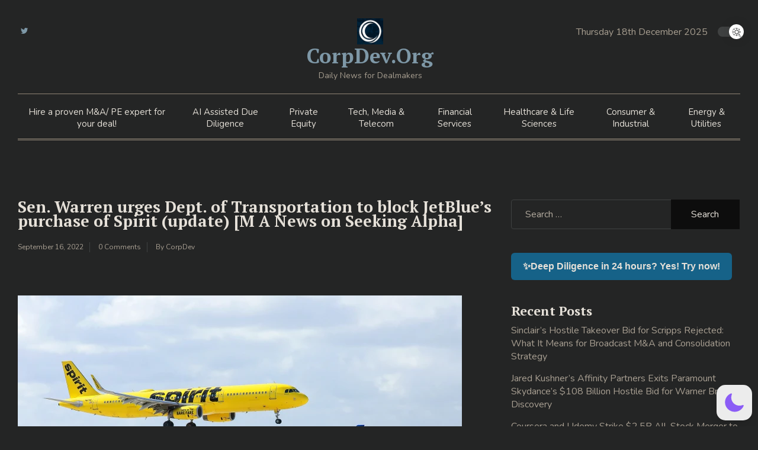

--- FILE ---
content_type: text/html; charset=UTF-8
request_url: https://www.corpdev.org/2022/09/16/sen-warren-urges-dept-of-transportation-to-block-jetblues-purchase-of-spirit-update-m-a-news-on-seeking-alpha/
body_size: 21109
content:
<!doctype html>
<html lang="en-US" data-wp-dark-mode-active="true" data-wp-dark-mode-loading="true" data-wp-dark-mode-preset="0" prefix="og: https://ogp.me/ns#">
<head>
	<meta charset="UTF-8">
	<meta name="viewport" content="width=device-width, initial-scale=1">
	<link rel="profile" href="https://gmpg.org/xfn/11">

	
<!-- Search Engine Optimization by Rank Math - https://rankmath.com/ -->
<title>Sen. Warren urges Dept. of Transportation to block JetBlue&#039;s purchase of Spirit (update) [M A News on Seeking Alpha] - CorpDev.Org</title>
<meta name="description" content="JillianCain/iStock Editorial via Getty Images Consumer and Industrial"/>
<meta name="robots" content="follow, index, max-snippet:-1, max-video-preview:-1, max-image-preview:large"/>
<link rel="canonical" href="https://www.corpdev.org/2022/09/16/sen-warren-urges-dept-of-transportation-to-block-jetblues-purchase-of-spirit-update-m-a-news-on-seeking-alpha/" />
<meta property="og:locale" content="en_US" />
<meta property="og:type" content="article" />
<meta property="og:title" content="Sen. Warren urges Dept. of Transportation to block JetBlue&#039;s purchase of Spirit (update) [M A News on Seeking Alpha] - CorpDev.Org" />
<meta property="og:description" content="JillianCain/iStock Editorial via Getty Images Consumer and Industrial" />
<meta property="og:url" content="https://www.corpdev.org/2022/09/16/sen-warren-urges-dept-of-transportation-to-block-jetblues-purchase-of-spirit-update-m-a-news-on-seeking-alpha/" />
<meta property="og:site_name" content="CorpDev.Org" />
<meta property="article:publisher" content="https://www.linkedin.com/in/vyasdeals/" />
<meta property="article:section" content="Consumer and Industrial" />
<meta property="article:published_time" content="2022-09-16T05:00:00+00:00" />
<meta name="twitter:card" content="summary_large_image" />
<meta name="twitter:title" content="Sen. Warren urges Dept. of Transportation to block JetBlue&#039;s purchase of Spirit (update) [M A News on Seeking Alpha] - CorpDev.Org" />
<meta name="twitter:description" content="JillianCain/iStock Editorial via Getty Images Consumer and Industrial" />
<meta name="twitter:site" content="@corpdev_org" />
<meta name="twitter:creator" content="@qpavv" />
<meta name="twitter:label1" content="Written by" />
<meta name="twitter:data1" content="CorpDev" />
<meta name="twitter:label2" content="Time to read" />
<meta name="twitter:data2" content="2 minutes" />
<script type="application/ld+json" class="rank-math-schema">{"@context":"https://schema.org","@graph":[{"@type":"Organization","@id":"https://www.corpdev.org/#organization","name":"CorpDev.Org","url":"https://www.corpdev.org","sameAs":["https://www.linkedin.com/in/vyasdeals/","https://twitter.com/corpdev_org"],"logo":{"@type":"ImageObject","@id":"https://www.corpdev.org/#logo","url":"https://www.corpdev.org/wp-content/uploads/2025/05/yTKnnTyB_400x400.jpg","contentUrl":"https://www.corpdev.org/wp-content/uploads/2025/05/yTKnnTyB_400x400.jpg","caption":"CorpDev.Org","inLanguage":"en-US","width":"200","height":"200"},"description":"CorpDev.Org is a dedicated M&amp;A and private equity news platform that serves corporate development, M&amp;A and PE teams.\r\n\r\n\u2e3b\r\n\r\n\ud83d\udcf0 What is CorpDev.Org?\r\n\t\u2022\tDeal-focused news feed: It provides 24/7 real\u2011time updates on M&amp;A, private equity deals, strategic acquisitions, divestitures, financings, and deal litigation\u2014catering to professionals tracking market movements  \ufffc.\r\n\t\u2022\tCurated content: Articles are categorized by sectors like Tech, Healthcare, Energy, Financial Services, and more, making it easy for practitioners to find sector-specific deal intelligence .\r\n\t\u2022\tHigh\u2011velocity coverage: New deal analyses and headlines appear daily, often multiple times per week, with insights into big-ticket transactions (e.g., Sanofi\u2019s Blueprint acquisition, BP\u2019s Castrol sale)  \ufffc.\r\n\r\n\u2e3b\r\n\r\n\ud83c\udfaf How CorpDev.Org Helps M&amp;A and PE Professionals\r\n\t1.\tReal-time deal awareness\r\nPractitioners gain immediate exposure to new deals, enabling them to act quickly on potential targets, competitor moves, or investor interest .\r\n\t2.\tSector-specific intelligence\r\nWith focused categories (Tech, Consumer, Energy, etc.), professionals can dive deep into their domain\u2019s key deals and trends  \ufffc \ufffc.\r\n\t3.\tStrategic deal analysis\r\nBeyond mere headlines, CorpDev.Org offers analysis on deal rationale, valuation context, and strategic implications\u2014essential for deal screening and pipeline refinement  \ufffc \ufffc.\r\n\t4.\tEfficiency and focus\r\nThe \u201cDaily M&amp;A/PE News In 5\u202fMin\u201d feature distills essential insights\u2014delivering a curated briefing for busy deal teams  \ufffc \ufffc.\r\n\t5.\tBroad deal coverage\r\nIt covers a wide range of transaction types: buy\u2011side, sell\u2011side, SPACs, activist campaigns, debt financing, joint ventures\u2014relevant to both corporate and private equity players  \ufffc.\r\n\r\n\u2e3b\r\n\r\nWhy It Matters in M&amp;A / PE Workflows\r\n\t\u2022\tDeal origination &amp; sourcing: Quickly spotting emerging deals helps firms get involved early and position themselves for opportunities.\r\n\t\u2022\tCompetitive intelligence: Tracking peers\u2019 deal activity helps benchmark valuation metrics and anticipate market moves.\r\n\t\u2022\tMarket validation: Deep analytical summaries support teams in assessing whether a deal aligns with broader strategic trends and valuation expectations.\r\n\t\u2022\tTime-saving curation: Saves analysts hours of monitoring by bundling deal data across industries into one organized feed.\r\n\r\n\u2e3b\r\n\r\nBottom Line\r\n\r\nCorpDev.Org acts as a high-frequency, deal-savvy news service tailored for M&amp;A and private equity professionals. It equips them with:\r\n\t\u2022\tRapid deal alerts,\r\n\t\u2022\tSector-tailored insights,\r\n\t\u2022\tStrategic deal analysis,\r\n\t\u2022\tAnd a streamlined briefing format\u2014\r\n\r\nall aimed at empowering smarter, faster, and more informed deal decisions.\r\n\r\nIf you\u2019re looking to sharpen pipeline visibility, refine benchmarks, or stay ahead on M&amp;A trends\u2014CorpDev.Org is a potent tool in the toolkit."},{"@type":"WebSite","@id":"https://www.corpdev.org/#website","url":"https://www.corpdev.org","name":"CorpDev.Org","alternateName":"Corporate Development, Mergers and Acquisitions, Private Equity","publisher":{"@id":"https://www.corpdev.org/#organization"},"inLanguage":"en-US"},{"@type":"ImageObject","@id":"https://static.seekingalpha.com/cdn/s3/uploads/getty_images/1335905028/image_1335905028.jpg?io=getty-c-w750","url":"https://static.seekingalpha.com/cdn/s3/uploads/getty_images/1335905028/image_1335905028.jpg?io=getty-c-w750","width":"200","height":"200","inLanguage":"en-US"},{"@type":"BreadcrumbList","@id":"https://www.corpdev.org/2022/09/16/sen-warren-urges-dept-of-transportation-to-block-jetblues-purchase-of-spirit-update-m-a-news-on-seeking-alpha/#breadcrumb","itemListElement":[{"@type":"ListItem","position":"1","item":{"@id":"https://www.corpdev.org","name":"Home"}},{"@type":"ListItem","position":"2","item":{"@id":"https://www.corpdev.org/2022/09/16/sen-warren-urges-dept-of-transportation-to-block-jetblues-purchase-of-spirit-update-m-a-news-on-seeking-alpha/","name":"Sen. Warren urges Dept. of Transportation to block JetBlue&#8217;s purchase of Spirit (update) [M A News on Seeking Alpha]"}}]},{"@type":"WebPage","@id":"https://www.corpdev.org/2022/09/16/sen-warren-urges-dept-of-transportation-to-block-jetblues-purchase-of-spirit-update-m-a-news-on-seeking-alpha/#webpage","url":"https://www.corpdev.org/2022/09/16/sen-warren-urges-dept-of-transportation-to-block-jetblues-purchase-of-spirit-update-m-a-news-on-seeking-alpha/","name":"Sen. Warren urges Dept. of Transportation to block JetBlue&#039;s purchase of Spirit (update) [M A News on Seeking Alpha] - CorpDev.Org","datePublished":"2022-09-16T05:00:00+00:00","dateModified":"2022-09-16T05:00:00+00:00","isPartOf":{"@id":"https://www.corpdev.org/#website"},"primaryImageOfPage":{"@id":"https://static.seekingalpha.com/cdn/s3/uploads/getty_images/1335905028/image_1335905028.jpg?io=getty-c-w750"},"inLanguage":"en-US","breadcrumb":{"@id":"https://www.corpdev.org/2022/09/16/sen-warren-urges-dept-of-transportation-to-block-jetblues-purchase-of-spirit-update-m-a-news-on-seeking-alpha/#breadcrumb"}},{"@type":"Person","@id":"https://www.corpdev.org/author/qpavv/","name":"CorpDev","url":"https://www.corpdev.org/author/qpavv/","image":{"@type":"ImageObject","@id":"https://secure.gravatar.com/avatar/573f941d0363927c2ad410eb5307dac16def1f15df301429c1078e1385db7d2a?s=96&amp;d=mm&amp;r=g","url":"https://secure.gravatar.com/avatar/573f941d0363927c2ad410eb5307dac16def1f15df301429c1078e1385db7d2a?s=96&amp;d=mm&amp;r=g","caption":"CorpDev","inLanguage":"en-US"},"sameAs":["https://www.corpdev.org","https://twitter.com/qpavv"],"worksFor":{"@id":"https://www.corpdev.org/#organization"}},{"@type":"NewsArticle","headline":"Sen. Warren urges Dept. of Transportation to block JetBlue&#039;s purchase of Spirit (update) [M A News on","datePublished":"2022-09-16T05:00:00+00:00","dateModified":"2022-09-16T05:00:00+00:00","author":{"@id":"https://www.corpdev.org/author/qpavv/","name":"CorpDev"},"publisher":{"@id":"https://www.corpdev.org/#organization"},"description":"JillianCain/iStock Editorial via Getty Images Consumer and Industrial","name":"Sen. Warren urges Dept. of Transportation to block JetBlue&#039;s purchase of Spirit (update) [M A News on","@id":"https://www.corpdev.org/2022/09/16/sen-warren-urges-dept-of-transportation-to-block-jetblues-purchase-of-spirit-update-m-a-news-on-seeking-alpha/#richSnippet","isPartOf":{"@id":"https://www.corpdev.org/2022/09/16/sen-warren-urges-dept-of-transportation-to-block-jetblues-purchase-of-spirit-update-m-a-news-on-seeking-alpha/#webpage"},"image":{"@id":"https://static.seekingalpha.com/cdn/s3/uploads/getty_images/1335905028/image_1335905028.jpg?io=getty-c-w750"},"inLanguage":"en-US","mainEntityOfPage":{"@id":"https://www.corpdev.org/2022/09/16/sen-warren-urges-dept-of-transportation-to-block-jetblues-purchase-of-spirit-update-m-a-news-on-seeking-alpha/#webpage"}}]}</script>
<!-- /Rank Math WordPress SEO plugin -->

<link rel='dns-prefetch' href='//app.convertful.com' />
<link rel='dns-prefetch' href='//fonts.googleapis.com' />
<link rel="alternate" type="application/rss+xml" title="CorpDev.Org &raquo; Feed" href="https://www.corpdev.org/feed/" />
<link rel="alternate" type="application/rss+xml" title="CorpDev.Org &raquo; Comments Feed" href="https://www.corpdev.org/comments/feed/" />
<link rel="alternate" title="oEmbed (JSON)" type="application/json+oembed" href="https://www.corpdev.org/wp-json/oembed/1.0/embed?url=https%3A%2F%2Fwww.corpdev.org%2F2022%2F09%2F16%2Fsen-warren-urges-dept-of-transportation-to-block-jetblues-purchase-of-spirit-update-m-a-news-on-seeking-alpha%2F" />
<link rel="alternate" title="oEmbed (XML)" type="text/xml+oembed" href="https://www.corpdev.org/wp-json/oembed/1.0/embed?url=https%3A%2F%2Fwww.corpdev.org%2F2022%2F09%2F16%2Fsen-warren-urges-dept-of-transportation-to-block-jetblues-purchase-of-spirit-update-m-a-news-on-seeking-alpha%2F&#038;format=xml" />
<style id='wp-img-auto-sizes-contain-inline-css'>
img:is([sizes=auto i],[sizes^="auto," i]){contain-intrinsic-size:3000px 1500px}
/*# sourceURL=wp-img-auto-sizes-contain-inline-css */
</style>
<style id='wp-emoji-styles-inline-css'>

	img.wp-smiley, img.emoji {
		display: inline !important;
		border: none !important;
		box-shadow: none !important;
		height: 1em !important;
		width: 1em !important;
		margin: 0 0.07em !important;
		vertical-align: -0.1em !important;
		background: none !important;
		padding: 0 !important;
	}
/*# sourceURL=wp-emoji-styles-inline-css */
</style>
<style id='wp-block-library-inline-css'>
:root{--wp-block-synced-color:#7a00df;--wp-block-synced-color--rgb:122,0,223;--wp-bound-block-color:var(--wp-block-synced-color);--wp-editor-canvas-background:#ddd;--wp-admin-theme-color:#007cba;--wp-admin-theme-color--rgb:0,124,186;--wp-admin-theme-color-darker-10:#006ba1;--wp-admin-theme-color-darker-10--rgb:0,107,160.5;--wp-admin-theme-color-darker-20:#005a87;--wp-admin-theme-color-darker-20--rgb:0,90,135;--wp-admin-border-width-focus:2px}@media (min-resolution:192dpi){:root{--wp-admin-border-width-focus:1.5px}}.wp-element-button{cursor:pointer}:root .has-very-light-gray-background-color{background-color:#eee}:root .has-very-dark-gray-background-color{background-color:#313131}:root .has-very-light-gray-color{color:#eee}:root .has-very-dark-gray-color{color:#313131}:root .has-vivid-green-cyan-to-vivid-cyan-blue-gradient-background{background:linear-gradient(135deg,#00d084,#0693e3)}:root .has-purple-crush-gradient-background{background:linear-gradient(135deg,#34e2e4,#4721fb 50%,#ab1dfe)}:root .has-hazy-dawn-gradient-background{background:linear-gradient(135deg,#faaca8,#dad0ec)}:root .has-subdued-olive-gradient-background{background:linear-gradient(135deg,#fafae1,#67a671)}:root .has-atomic-cream-gradient-background{background:linear-gradient(135deg,#fdd79a,#004a59)}:root .has-nightshade-gradient-background{background:linear-gradient(135deg,#330968,#31cdcf)}:root .has-midnight-gradient-background{background:linear-gradient(135deg,#020381,#2874fc)}:root{--wp--preset--font-size--normal:16px;--wp--preset--font-size--huge:42px}.has-regular-font-size{font-size:1em}.has-larger-font-size{font-size:2.625em}.has-normal-font-size{font-size:var(--wp--preset--font-size--normal)}.has-huge-font-size{font-size:var(--wp--preset--font-size--huge)}.has-text-align-center{text-align:center}.has-text-align-left{text-align:left}.has-text-align-right{text-align:right}.has-fit-text{white-space:nowrap!important}#end-resizable-editor-section{display:none}.aligncenter{clear:both}.items-justified-left{justify-content:flex-start}.items-justified-center{justify-content:center}.items-justified-right{justify-content:flex-end}.items-justified-space-between{justify-content:space-between}.screen-reader-text{border:0;clip-path:inset(50%);height:1px;margin:-1px;overflow:hidden;padding:0;position:absolute;width:1px;word-wrap:normal!important}.screen-reader-text:focus{background-color:#ddd;clip-path:none;color:#444;display:block;font-size:1em;height:auto;left:5px;line-height:normal;padding:15px 23px 14px;text-decoration:none;top:5px;width:auto;z-index:100000}html :where(.has-border-color){border-style:solid}html :where([style*=border-top-color]){border-top-style:solid}html :where([style*=border-right-color]){border-right-style:solid}html :where([style*=border-bottom-color]){border-bottom-style:solid}html :where([style*=border-left-color]){border-left-style:solid}html :where([style*=border-width]){border-style:solid}html :where([style*=border-top-width]){border-top-style:solid}html :where([style*=border-right-width]){border-right-style:solid}html :where([style*=border-bottom-width]){border-bottom-style:solid}html :where([style*=border-left-width]){border-left-style:solid}html :where(img[class*=wp-image-]){height:auto;max-width:100%}:where(figure){margin:0 0 1em}html :where(.is-position-sticky){--wp-admin--admin-bar--position-offset:var(--wp-admin--admin-bar--height,0px)}@media screen and (max-width:600px){html :where(.is-position-sticky){--wp-admin--admin-bar--position-offset:0px}}

/*# sourceURL=wp-block-library-inline-css */
</style><style id='wp-block-categories-inline-css'>
.wp-block-categories{box-sizing:border-box}.wp-block-categories.alignleft{margin-right:2em}.wp-block-categories.alignright{margin-left:2em}.wp-block-categories.wp-block-categories-dropdown.aligncenter{text-align:center}.wp-block-categories .wp-block-categories__label{display:block;width:100%}
/*# sourceURL=https://www.corpdev.org/wp-includes/blocks/categories/style.min.css */
</style>
<style id='wp-block-heading-inline-css'>
h1:where(.wp-block-heading).has-background,h2:where(.wp-block-heading).has-background,h3:where(.wp-block-heading).has-background,h4:where(.wp-block-heading).has-background,h5:where(.wp-block-heading).has-background,h6:where(.wp-block-heading).has-background{padding:1.25em 2.375em}h1.has-text-align-left[style*=writing-mode]:where([style*=vertical-lr]),h1.has-text-align-right[style*=writing-mode]:where([style*=vertical-rl]),h2.has-text-align-left[style*=writing-mode]:where([style*=vertical-lr]),h2.has-text-align-right[style*=writing-mode]:where([style*=vertical-rl]),h3.has-text-align-left[style*=writing-mode]:where([style*=vertical-lr]),h3.has-text-align-right[style*=writing-mode]:where([style*=vertical-rl]),h4.has-text-align-left[style*=writing-mode]:where([style*=vertical-lr]),h4.has-text-align-right[style*=writing-mode]:where([style*=vertical-rl]),h5.has-text-align-left[style*=writing-mode]:where([style*=vertical-lr]),h5.has-text-align-right[style*=writing-mode]:where([style*=vertical-rl]),h6.has-text-align-left[style*=writing-mode]:where([style*=vertical-lr]),h6.has-text-align-right[style*=writing-mode]:where([style*=vertical-rl]){rotate:180deg}
/*# sourceURL=https://www.corpdev.org/wp-includes/blocks/heading/style.min.css */
</style>
<style id='wp-block-latest-posts-inline-css'>
.wp-block-latest-posts{box-sizing:border-box}.wp-block-latest-posts.alignleft{margin-right:2em}.wp-block-latest-posts.alignright{margin-left:2em}.wp-block-latest-posts.wp-block-latest-posts__list{list-style:none}.wp-block-latest-posts.wp-block-latest-posts__list li{clear:both;overflow-wrap:break-word}.wp-block-latest-posts.is-grid{display:flex;flex-wrap:wrap}.wp-block-latest-posts.is-grid li{margin:0 1.25em 1.25em 0;width:100%}@media (min-width:600px){.wp-block-latest-posts.columns-2 li{width:calc(50% - .625em)}.wp-block-latest-posts.columns-2 li:nth-child(2n){margin-right:0}.wp-block-latest-posts.columns-3 li{width:calc(33.33333% - .83333em)}.wp-block-latest-posts.columns-3 li:nth-child(3n){margin-right:0}.wp-block-latest-posts.columns-4 li{width:calc(25% - .9375em)}.wp-block-latest-posts.columns-4 li:nth-child(4n){margin-right:0}.wp-block-latest-posts.columns-5 li{width:calc(20% - 1em)}.wp-block-latest-posts.columns-5 li:nth-child(5n){margin-right:0}.wp-block-latest-posts.columns-6 li{width:calc(16.66667% - 1.04167em)}.wp-block-latest-posts.columns-6 li:nth-child(6n){margin-right:0}}:root :where(.wp-block-latest-posts.is-grid){padding:0}:root :where(.wp-block-latest-posts.wp-block-latest-posts__list){padding-left:0}.wp-block-latest-posts__post-author,.wp-block-latest-posts__post-date{display:block;font-size:.8125em}.wp-block-latest-posts__post-excerpt,.wp-block-latest-posts__post-full-content{margin-bottom:1em;margin-top:.5em}.wp-block-latest-posts__featured-image a{display:inline-block}.wp-block-latest-posts__featured-image img{height:auto;max-width:100%;width:auto}.wp-block-latest-posts__featured-image.alignleft{float:left;margin-right:1em}.wp-block-latest-posts__featured-image.alignright{float:right;margin-left:1em}.wp-block-latest-posts__featured-image.aligncenter{margin-bottom:1em;text-align:center}
/*# sourceURL=https://www.corpdev.org/wp-includes/blocks/latest-posts/style.min.css */
</style>
<style id='wp-block-group-inline-css'>
.wp-block-group{box-sizing:border-box}:where(.wp-block-group.wp-block-group-is-layout-constrained){position:relative}
/*# sourceURL=https://www.corpdev.org/wp-includes/blocks/group/style.min.css */
</style>
<style id='global-styles-inline-css'>
:root{--wp--preset--aspect-ratio--square: 1;--wp--preset--aspect-ratio--4-3: 4/3;--wp--preset--aspect-ratio--3-4: 3/4;--wp--preset--aspect-ratio--3-2: 3/2;--wp--preset--aspect-ratio--2-3: 2/3;--wp--preset--aspect-ratio--16-9: 16/9;--wp--preset--aspect-ratio--9-16: 9/16;--wp--preset--color--black: #000000;--wp--preset--color--cyan-bluish-gray: #abb8c3;--wp--preset--color--white: #ffffff;--wp--preset--color--pale-pink: #f78da7;--wp--preset--color--vivid-red: #cf2e2e;--wp--preset--color--luminous-vivid-orange: #ff6900;--wp--preset--color--luminous-vivid-amber: #fcb900;--wp--preset--color--light-green-cyan: #7bdcb5;--wp--preset--color--vivid-green-cyan: #00d084;--wp--preset--color--pale-cyan-blue: #8ed1fc;--wp--preset--color--vivid-cyan-blue: #0693e3;--wp--preset--color--vivid-purple: #9b51e0;--wp--preset--gradient--vivid-cyan-blue-to-vivid-purple: linear-gradient(135deg,rgb(6,147,227) 0%,rgb(155,81,224) 100%);--wp--preset--gradient--light-green-cyan-to-vivid-green-cyan: linear-gradient(135deg,rgb(122,220,180) 0%,rgb(0,208,130) 100%);--wp--preset--gradient--luminous-vivid-amber-to-luminous-vivid-orange: linear-gradient(135deg,rgb(252,185,0) 0%,rgb(255,105,0) 100%);--wp--preset--gradient--luminous-vivid-orange-to-vivid-red: linear-gradient(135deg,rgb(255,105,0) 0%,rgb(207,46,46) 100%);--wp--preset--gradient--very-light-gray-to-cyan-bluish-gray: linear-gradient(135deg,rgb(238,238,238) 0%,rgb(169,184,195) 100%);--wp--preset--gradient--cool-to-warm-spectrum: linear-gradient(135deg,rgb(74,234,220) 0%,rgb(151,120,209) 20%,rgb(207,42,186) 40%,rgb(238,44,130) 60%,rgb(251,105,98) 80%,rgb(254,248,76) 100%);--wp--preset--gradient--blush-light-purple: linear-gradient(135deg,rgb(255,206,236) 0%,rgb(152,150,240) 100%);--wp--preset--gradient--blush-bordeaux: linear-gradient(135deg,rgb(254,205,165) 0%,rgb(254,45,45) 50%,rgb(107,0,62) 100%);--wp--preset--gradient--luminous-dusk: linear-gradient(135deg,rgb(255,203,112) 0%,rgb(199,81,192) 50%,rgb(65,88,208) 100%);--wp--preset--gradient--pale-ocean: linear-gradient(135deg,rgb(255,245,203) 0%,rgb(182,227,212) 50%,rgb(51,167,181) 100%);--wp--preset--gradient--electric-grass: linear-gradient(135deg,rgb(202,248,128) 0%,rgb(113,206,126) 100%);--wp--preset--gradient--midnight: linear-gradient(135deg,rgb(2,3,129) 0%,rgb(40,116,252) 100%);--wp--preset--font-size--small: 13px;--wp--preset--font-size--medium: 20px;--wp--preset--font-size--large: 36px;--wp--preset--font-size--x-large: 42px;--wp--preset--spacing--20: 0.44rem;--wp--preset--spacing--30: 0.67rem;--wp--preset--spacing--40: 1rem;--wp--preset--spacing--50: 1.5rem;--wp--preset--spacing--60: 2.25rem;--wp--preset--spacing--70: 3.38rem;--wp--preset--spacing--80: 5.06rem;--wp--preset--shadow--natural: 6px 6px 9px rgba(0, 0, 0, 0.2);--wp--preset--shadow--deep: 12px 12px 50px rgba(0, 0, 0, 0.4);--wp--preset--shadow--sharp: 6px 6px 0px rgba(0, 0, 0, 0.2);--wp--preset--shadow--outlined: 6px 6px 0px -3px rgb(255, 255, 255), 6px 6px rgb(0, 0, 0);--wp--preset--shadow--crisp: 6px 6px 0px rgb(0, 0, 0);}:where(.is-layout-flex){gap: 0.5em;}:where(.is-layout-grid){gap: 0.5em;}body .is-layout-flex{display: flex;}.is-layout-flex{flex-wrap: wrap;align-items: center;}.is-layout-flex > :is(*, div){margin: 0;}body .is-layout-grid{display: grid;}.is-layout-grid > :is(*, div){margin: 0;}:where(.wp-block-columns.is-layout-flex){gap: 2em;}:where(.wp-block-columns.is-layout-grid){gap: 2em;}:where(.wp-block-post-template.is-layout-flex){gap: 1.25em;}:where(.wp-block-post-template.is-layout-grid){gap: 1.25em;}.has-black-color{color: var(--wp--preset--color--black) !important;}.has-cyan-bluish-gray-color{color: var(--wp--preset--color--cyan-bluish-gray) !important;}.has-white-color{color: var(--wp--preset--color--white) !important;}.has-pale-pink-color{color: var(--wp--preset--color--pale-pink) !important;}.has-vivid-red-color{color: var(--wp--preset--color--vivid-red) !important;}.has-luminous-vivid-orange-color{color: var(--wp--preset--color--luminous-vivid-orange) !important;}.has-luminous-vivid-amber-color{color: var(--wp--preset--color--luminous-vivid-amber) !important;}.has-light-green-cyan-color{color: var(--wp--preset--color--light-green-cyan) !important;}.has-vivid-green-cyan-color{color: var(--wp--preset--color--vivid-green-cyan) !important;}.has-pale-cyan-blue-color{color: var(--wp--preset--color--pale-cyan-blue) !important;}.has-vivid-cyan-blue-color{color: var(--wp--preset--color--vivid-cyan-blue) !important;}.has-vivid-purple-color{color: var(--wp--preset--color--vivid-purple) !important;}.has-black-background-color{background-color: var(--wp--preset--color--black) !important;}.has-cyan-bluish-gray-background-color{background-color: var(--wp--preset--color--cyan-bluish-gray) !important;}.has-white-background-color{background-color: var(--wp--preset--color--white) !important;}.has-pale-pink-background-color{background-color: var(--wp--preset--color--pale-pink) !important;}.has-vivid-red-background-color{background-color: var(--wp--preset--color--vivid-red) !important;}.has-luminous-vivid-orange-background-color{background-color: var(--wp--preset--color--luminous-vivid-orange) !important;}.has-luminous-vivid-amber-background-color{background-color: var(--wp--preset--color--luminous-vivid-amber) !important;}.has-light-green-cyan-background-color{background-color: var(--wp--preset--color--light-green-cyan) !important;}.has-vivid-green-cyan-background-color{background-color: var(--wp--preset--color--vivid-green-cyan) !important;}.has-pale-cyan-blue-background-color{background-color: var(--wp--preset--color--pale-cyan-blue) !important;}.has-vivid-cyan-blue-background-color{background-color: var(--wp--preset--color--vivid-cyan-blue) !important;}.has-vivid-purple-background-color{background-color: var(--wp--preset--color--vivid-purple) !important;}.has-black-border-color{border-color: var(--wp--preset--color--black) !important;}.has-cyan-bluish-gray-border-color{border-color: var(--wp--preset--color--cyan-bluish-gray) !important;}.has-white-border-color{border-color: var(--wp--preset--color--white) !important;}.has-pale-pink-border-color{border-color: var(--wp--preset--color--pale-pink) !important;}.has-vivid-red-border-color{border-color: var(--wp--preset--color--vivid-red) !important;}.has-luminous-vivid-orange-border-color{border-color: var(--wp--preset--color--luminous-vivid-orange) !important;}.has-luminous-vivid-amber-border-color{border-color: var(--wp--preset--color--luminous-vivid-amber) !important;}.has-light-green-cyan-border-color{border-color: var(--wp--preset--color--light-green-cyan) !important;}.has-vivid-green-cyan-border-color{border-color: var(--wp--preset--color--vivid-green-cyan) !important;}.has-pale-cyan-blue-border-color{border-color: var(--wp--preset--color--pale-cyan-blue) !important;}.has-vivid-cyan-blue-border-color{border-color: var(--wp--preset--color--vivid-cyan-blue) !important;}.has-vivid-purple-border-color{border-color: var(--wp--preset--color--vivid-purple) !important;}.has-vivid-cyan-blue-to-vivid-purple-gradient-background{background: var(--wp--preset--gradient--vivid-cyan-blue-to-vivid-purple) !important;}.has-light-green-cyan-to-vivid-green-cyan-gradient-background{background: var(--wp--preset--gradient--light-green-cyan-to-vivid-green-cyan) !important;}.has-luminous-vivid-amber-to-luminous-vivid-orange-gradient-background{background: var(--wp--preset--gradient--luminous-vivid-amber-to-luminous-vivid-orange) !important;}.has-luminous-vivid-orange-to-vivid-red-gradient-background{background: var(--wp--preset--gradient--luminous-vivid-orange-to-vivid-red) !important;}.has-very-light-gray-to-cyan-bluish-gray-gradient-background{background: var(--wp--preset--gradient--very-light-gray-to-cyan-bluish-gray) !important;}.has-cool-to-warm-spectrum-gradient-background{background: var(--wp--preset--gradient--cool-to-warm-spectrum) !important;}.has-blush-light-purple-gradient-background{background: var(--wp--preset--gradient--blush-light-purple) !important;}.has-blush-bordeaux-gradient-background{background: var(--wp--preset--gradient--blush-bordeaux) !important;}.has-luminous-dusk-gradient-background{background: var(--wp--preset--gradient--luminous-dusk) !important;}.has-pale-ocean-gradient-background{background: var(--wp--preset--gradient--pale-ocean) !important;}.has-electric-grass-gradient-background{background: var(--wp--preset--gradient--electric-grass) !important;}.has-midnight-gradient-background{background: var(--wp--preset--gradient--midnight) !important;}.has-small-font-size{font-size: var(--wp--preset--font-size--small) !important;}.has-medium-font-size{font-size: var(--wp--preset--font-size--medium) !important;}.has-large-font-size{font-size: var(--wp--preset--font-size--large) !important;}.has-x-large-font-size{font-size: var(--wp--preset--font-size--x-large) !important;}
/*# sourceURL=global-styles-inline-css */
</style>

<style id='classic-theme-styles-inline-css'>
/*! This file is auto-generated */
.wp-block-button__link{color:#fff;background-color:#32373c;border-radius:9999px;box-shadow:none;text-decoration:none;padding:calc(.667em + 2px) calc(1.333em + 2px);font-size:1.125em}.wp-block-file__button{background:#32373c;color:#fff;text-decoration:none}
/*# sourceURL=/wp-includes/css/classic-themes.min.css */
</style>
<link rel='stylesheet' id='wp-components-css' href='https://www.corpdev.org/wp-includes/css/dist/components/style.min.css?ver=6.9' media='all' />
<link rel='stylesheet' id='wp-preferences-css' href='https://www.corpdev.org/wp-includes/css/dist/preferences/style.min.css?ver=6.9' media='all' />
<link rel='stylesheet' id='wp-block-editor-css' href='https://www.corpdev.org/wp-includes/css/dist/block-editor/style.min.css?ver=6.9' media='all' />
<link rel='stylesheet' id='popup-maker-block-library-style-css' href='https://www.corpdev.org/wp-content/plugins/popup-maker/dist/packages/block-library-style.css?ver=dbea705cfafe089d65f1' media='all' />
<link nowprocket data-no-minify="1" data-no-optimize="1" rel='stylesheet' id='wp-dark-mode-css' href='https://www.corpdev.org/wp-content/plugins/wp-dark-mode/assets/css/app.min.css?ver=5.0.9' media='all' />
<style id='wp-dark-mode-inline-css'>
html[data-wp-dark-mode-active], [data-wp-dark-mode-loading] {--wp-dark-mode-body-filter:brightness(100%) contrast(90%) grayscale(0%) sepia(10%);--wp-dark-mode-grayscale:0%;--wp-dark-mode-img-brightness:100%;--wp-dark-mode-img-grayscale:0%;--wp-dark-mode-video-brightness:100%;--wp-dark-mode-video-grayscale:0%;--wp-dark-mode-large-font-sized:1em;}.wp-dark-mode-active, [data-wp-dark-mode] {--wp-dark-mode-background-color:#232323;--wp-dark-mode-text-color:#f0f0f0; }
/*# sourceURL=wp-dark-mode-inline-css */
</style>
<link rel='stylesheet' id='mc4wp-form-themes-css' href='https://www.corpdev.org/wp-content/plugins/mailchimp-for-wp/assets/css/form-themes.css?ver=4.10.9' media='all' />
<link rel='stylesheet' id='parent-style-css' href='https://www.corpdev.org/wp-content/themes/Royal-News-Magazine-pro/style.css?ver=6.9' media='all' />
<link rel='stylesheet' id='royal-news-magazine-style-css' href='https://www.corpdev.org/wp-content/themes/Royal-News-Magazine-pro-child/style.css?ver=1.0.0' media='all' />
<link rel='stylesheet' id='royal-news-magazine-font-css' href='//fonts.googleapis.com/css?family=PT+Serif%3A700%7CNunito%3A300%2C400' media='all' />
<link rel='stylesheet' id='bootstrap-css-css' href='https://www.corpdev.org/wp-content/themes/Royal-News-Magazine-pro/assets/css/bootstrap.min.css?ver=1.0' media='all' />
<link rel='stylesheet' id='fontawesome-css-css' href='https://www.corpdev.org/wp-content/themes/Royal-News-Magazine-pro/assets/css/font-awesome.css?ver=1.0' media='all' />
<link rel='stylesheet' id='slick-css-css' href='https://www.corpdev.org/wp-content/themes/Royal-News-Magazine-pro/assets/css/slick.css?ver=1.0' media='all' />
<link rel='stylesheet' id='royal-news-magazine-css-css' href='https://www.corpdev.org/wp-content/themes/Royal-News-Magazine-pro/royal-news-magazine.css?ver=1.0' media='all' />
<link rel='stylesheet' id='royal-news-magazine-media-css-css' href='https://www.corpdev.org/wp-content/themes/Royal-News-Magazine-pro/assets/css/media-queries-css.css?ver=1.0' media='all' />
<script src="https://www.corpdev.org/wp-includes/js/jquery/jquery.min.js?ver=3.7.1" id="jquery-core-js"></script>
<script src="https://www.corpdev.org/wp-includes/js/jquery/jquery-migrate.min.js?ver=3.4.1" id="jquery-migrate-js"></script>
<script id="wp-dark-mode-js-extra">
var wp_dark_mode_json = {"ajax_url":"https://www.corpdev.org/wp-admin/admin-ajax.php","nonce":"22eea3321a","is_pro":"","version":"5.0.9","is_excluded":"","excluded_elements":" #wpadminbar, .wp-dark-mode-switch, .elementor-button-content-wrapper","options":{"frontend_enabled":true,"frontend_mode":"default","frontend_time_starts":"06:00 PM","frontend_time_ends":"06:00 AM","frontend_custom_css":"","frontend_remember_choice":true,"admin_enabled":false,"admin_enabled_block_editor":false,"floating_switch_enabled":true,"floating_switch_display":{"desktop":true,"mobile":true,"tablet":true},"floating_switch_style":1,"floating_switch_size":"1","floating_switch_size_custom":100,"floating_switch_position":"right","floating_switch_position_side":"right","floating_switch_position_side_value":10,"floating_switch_position_bottom_value":10,"floating_switch_enabled_attention_effect":false,"floating_switch_attention_effect":"wobble","floating_switch_enabled_cta":false,"floating_switch_cta_text":"Enable Dark Mode","floating_switch_cta_color":"#ffffff","floating_switch_cta_background":"#000000","floating_switch_enabled_custom_icons":false,"floating_switch_icon_light":"","floating_switch_icon_dark":"","floating_switch_enabled_custom_texts":false,"floating_switch_text_light":"Light","floating_switch_text_dark":"Dark","menu_switch_enabled":false,"content_switch_enabled_top_of_posts":false,"content_switch_enabled_top_of_pages":false,"content_switch_style":1,"color_mode":"automatic","color_presets":[{"name":"Gold","bg":"#000","secondary_bg":"#000","text":"#dfdedb","link":"#e58c17","link_hover":"#e58c17","input_bg":"#000","input_text":"#dfdedb","input_placeholder":"#dfdedb","button_text":"#dfdedb","button_hover_text":"#dfdedb","button_bg":"#141414","button_hover_bg":"#141414","button_border":"#1e1e1e","enable_scrollbar":false,"scrollbar_track":"#141414","scrollbar_thumb":"#dfdedb"},{"name":"Sapphire","bg":"#1B2836","secondary_bg":"#1B2836","text":"#fff","link":"#459BE6","link_hover":"#459BE6","input_bg":"#1B2836","input_text":"#fff","input_placeholder":"#fff","button_text":"#fff","button_hover_text":"#fff","button_bg":"#2f3c4a","button_hover_bg":"#2f3c4a","button_border":"#394654","enable_scrollbar":false,"scrollbar_track":"#1B2836","scrollbar_thumb":"#fff"},{"name":"Fuchsia","bg":"#1E0024","secondary_bg":"#1E0024","text":"#fff","link":"#E251FF","link_hover":"#E251FF","input_bg":"#1E0024","input_text":"#fff","input_placeholder":"#fff","button_text":"#fff","button_hover_text":"#fff","button_bg":"#321438","button_hover_bg":"#321438","button_border":"#321438","enable_scrollbar":false,"scrollbar_track":"#1E0024","scrollbar_thumb":"#fff"},{"name":"Rose","bg":"#270000","secondary_bg":"#270000","text":"#fff","link":"#FF7878","link_hover":"#FF7878","input_bg":"#270000","input_text":"#fff","input_placeholder":"#fff","button_text":"#fff","button_hover_text":"#fff","button_bg":"#3b1414","button_hover_bg":"#3b1414","button_border":"#451e1e","enable_scrollbar":false,"scrollbar_track":"#270000","scrollbar_thumb":"#fff"},{"name":"Violet","bg":"#160037","secondary_bg":"#160037","text":"#EBEBEB","link":"#B381FF","link_hover":"#B381FF","input_bg":"#160037","input_text":"#EBEBEB","input_placeholder":"#EBEBEB","button_text":"#EBEBEB","button_hover_text":"#EBEBEB","button_bg":"#2a144b","button_hover_bg":"#2a144b","button_border":"#341e55","enable_scrollbar":false,"scrollbar_track":"#160037","scrollbar_thumb":"#EBEBEB"},{"name":"Pink","bg":"#121212","secondary_bg":"#121212","text":"#E6E6E6","link":"#FF9191","link_hover":"#FF9191","input_bg":"#121212","input_text":"#E6E6E6","input_placeholder":"#E6E6E6","button_text":"#E6E6E6","button_hover_text":"#E6E6E6","button_bg":"#262626","button_hover_bg":"#262626","button_border":"#303030","enable_scrollbar":false,"scrollbar_track":"#121212","scrollbar_thumb":"#E6E6E6"},{"name":"Kelly","bg":"#000A3B","secondary_bg":"#000A3B","text":"#FFFFFF","link":"#3AFF82","link_hover":"#3AFF82","input_bg":"#000A3B","input_text":"#FFFFFF","input_placeholder":"#FFFFFF","button_text":"#FFFFFF","button_hover_text":"#FFFFFF","button_bg":"#141e4f","button_hover_bg":"#141e4f","button_border":"#1e2859","enable_scrollbar":false,"scrollbar_track":"#000A3B","scrollbar_thumb":"#FFFFFF"},{"name":"Magenta","bg":"#171717","secondary_bg":"#171717","text":"#BFB7C0","link":"#F776F0","link_hover":"#F776F0","input_bg":"#171717","input_text":"#BFB7C0","input_placeholder":"#BFB7C0","button_text":"#BFB7C0","button_hover_text":"#BFB7C0","button_bg":"#2b2b2b","button_hover_bg":"#2b2b2b","button_border":"#353535","enable_scrollbar":false,"scrollbar_track":"#171717","scrollbar_thumb":"#BFB7C0"},{"name":"Green","bg":"#003711","secondary_bg":"#003711","text":"#FFFFFF","link":"#84FF6D","link_hover":"#84FF6D","input_bg":"#003711","input_text":"#FFFFFF","input_placeholder":"#FFFFFF","button_text":"#FFFFFF","button_hover_text":"#FFFFFF","button_bg":"#144b25","button_hover_bg":"#144b25","button_border":"#1e552f","enable_scrollbar":false,"scrollbar_track":"#003711","scrollbar_thumb":"#FFFFFF"},{"name":"Orange","bg":"#23243A","secondary_bg":"#23243A","text":"#D6CB99","link":"#FF9323","link_hover":"#FF9323","input_bg":"#23243A","input_text":"#D6CB99","input_placeholder":"#D6CB99","button_text":"#D6CB99","button_hover_text":"#D6CB99","button_bg":"#37384e","button_hover_bg":"#37384e","button_border":"#414258","enable_scrollbar":false,"scrollbar_track":"#23243A","scrollbar_thumb":"#D6CB99"},{"name":"Yellow","bg":"#151819","secondary_bg":"#151819","text":"#D5D6D7","link":"#DAA40B","link_hover":"#DAA40B","input_bg":"#151819","input_text":"#D5D6D7","input_placeholder":"#D5D6D7","button_text":"#D5D6D7","button_hover_text":"#D5D6D7","button_bg":"#292c2d","button_hover_bg":"#292c2d","button_border":"#333637","enable_scrollbar":false,"scrollbar_track":"#151819","scrollbar_thumb":"#D5D6D7"},{"name":"Facebook","bg":"#18191A","secondary_bg":"#18191A","text":"#DCDEE3","link":"#2D88FF","link_hover":"#2D88FF","input_bg":"#18191A","input_text":"#DCDEE3","input_placeholder":"#DCDEE3","button_text":"#DCDEE3","button_hover_text":"#DCDEE3","button_bg":"#2c2d2e","button_hover_bg":"#2c2d2e","button_border":"#363738","enable_scrollbar":false,"scrollbar_track":"#18191A","scrollbar_thumb":"#DCDEE3"},{"name":"Twitter","bg":"#141d26","secondary_bg":"#141d26","text":"#fff","link":"#1C9CEA","link_hover":"#1C9CEA","input_bg":"#141d26","input_text":"#fff","input_placeholder":"#fff","button_text":"#fff","button_hover_text":"#fff","button_bg":"#28313a","button_hover_bg":"#28313a","button_border":"#323b44","enable_scrollbar":false,"scrollbar_track":"#141d26","scrollbar_thumb":"#fff"}],"color_preset_id":0,"color_filter_brightness":100,"color_filter_contrast":90,"color_filter_grayscale":0,"color_filter_sepia":10,"image_replaces":[],"image_enabled_low_brightness":false,"image_brightness":80,"image_low_brightness_excludes":[],"image_enabled_low_grayscale":false,"image_grayscale":0,"image_low_grayscale_excludes":[],"video_replaces":[],"video_enabled_low_brightness":false,"video_brightness":80,"video_low_brightness_excludes":[],"video_enabled_low_grayscale":false,"video_grayscale":0,"video_low_grayscale_excludes":[],"animation_enabled":false,"animation_name":"fade-in","performance_track_dynamic_content":false,"performance_load_scripts_in_footer":false,"performance_execute_as":"sync","performance_exclude_cache":false,"excludes_elements":"","excludes_elements_includes":"","excludes_posts":[],"excludes_posts_all":false,"excludes_posts_except":[],"excludes_taxonomies":[],"excludes_taxonomies_all":false,"excludes_taxonomies_except":[],"excludes_wc_products":[],"excludes_wc_products_all":false,"excludes_wc_products_except":[],"excludes_wc_categories":[],"excludes_wc_categories_all":false,"excludes_wc_categories_except":[],"accessibility_enabled_keyboard_shortcut":true,"accessibility_enabled_url_param":false,"typography_enabled":false,"typography_font_size":"1.2","typography_font_size_custom":100,"analytics_enabled":false,"analytics_enabled_dashboard_widget":true,"analytics_enabled_email_reporting":false,"analytics_email_reporting_frequency":"daily","analytics_email_reporting_address":"","analytics_email_reporting_subject":"WP Dark Mode Analytics Report"},"analytics_enabled":"","url":{"ajax":"https://www.corpdev.org/wp-admin/admin-ajax.php","home":"https://www.corpdev.org","admin":"https://www.corpdev.org/wp-admin/","assets":"https://www.corpdev.org/wp-content/plugins/wp-dark-mode/assets/"},"debug":"1"};
//# sourceURL=wp-dark-mode-js-extra
</script>
<script nowprocket data-no-minify="1" data-no-optimize="1" src="https://www.corpdev.org/wp-content/plugins/wp-dark-mode/assets/js/app.min.js?ver=5.0.9" id="wp-dark-mode-js"></script>
<link rel="https://api.w.org/" href="https://www.corpdev.org/wp-json/" /><link rel="alternate" title="JSON" type="application/json" href="https://www.corpdev.org/wp-json/wp/v2/posts/3447" /><link rel="EditURI" type="application/rsd+xml" title="RSD" href="https://www.corpdev.org/xmlrpc.php?rsd" />
<meta name="generator" content="WordPress 6.9" />
<link rel='shortlink' href='https://www.corpdev.org/?p=3447' />
		<script type="text/javascript">
				(function(c,l,a,r,i,t,y){
					c[a]=c[a]||function(){(c[a].q=c[a].q||[]).push(arguments)};t=l.createElement(r);t.async=1;
					t.src="https://www.clarity.ms/tag/"+i+"?ref=wordpress";y=l.getElementsByTagName(r)[0];y.parentNode.insertBefore(t,y);
				})(window, document, "clarity", "script", "rwsvzea52t");
		</script>
		
		<script>
		(function(h,o,t,j,a,r){
			h.hj=h.hj||function(){(h.hj.q=h.hj.q||[]).push(arguments)};
			h._hjSettings={hjid:3145780,hjsv:5};
			a=o.getElementsByTagName('head')[0];
			r=o.createElement('script');r.async=1;
			r.src=t+h._hjSettings.hjid+j+h._hjSettings.hjsv;
			a.appendChild(r);
		})(window,document,'//static.hotjar.com/c/hotjar-','.js?sv=');
		</script>
		<link rel="icon" href="https://www.corpdev.org/wp-content/uploads/2025/05/yTKnnTyB_400x400-150x150.jpg" sizes="32x32" />
<link rel="icon" href="https://www.corpdev.org/wp-content/uploads/2025/05/yTKnnTyB_400x400.jpg" sizes="192x192" />
<link rel="apple-touch-icon" href="https://www.corpdev.org/wp-content/uploads/2025/05/yTKnnTyB_400x400.jpg" />
<meta name="msapplication-TileImage" content="https://www.corpdev.org/wp-content/uploads/2025/05/yTKnnTyB_400x400.jpg" />
		<style id="wp-custom-css">
			body:not(.ck-subscribed) .content-blur-wrapper {
    filter: blur(5px);
    pointer-events: none;
    position: relative;
}

body:not(.ck-subscribed) .content-blur-wrapper::before {
    content: "Subscribe to continue reading...";
    position: absolute;
    top: 50%;
    left: 50%;
    transform: translate(-50%, -50%);
    background: rgba(255,255,255,0.9);
    padding: 10px 20px;
    border-radius: 5px;
    font-weight: bold;
    z-index: 1;
    filter: none;
}

body.ck-subscribed .content-blur-wrapper {
    filter: none !important;
    pointer-events: auto !important;
}

body.ck-subscribed .content-blur-wrapper::before {
    display: none !important;
}		</style>
			<!-- Mailchimp Pop-up -->
<script id="mcjs">!function(c,h,i,m,p){m=c.createElement(h),p=c.getElementsByTagName(h)[0],m.async=1,m.src=i,p.parentNode.insertBefore(m,p)}(document,"script","https://chimpstatic.com/mcjs-connected/js/users/dc4b9bc619a5d0a217d61e3fa/c694a8034e1f4f97daca3b60e.js");</script>
</head>

<body class="wp-singular post-template-default single single-post postid-3447 single-format-standard wp-custom-logo wp-theme-Royal-News-Magazine-pro wp-child-theme-Royal-News-Magazine-pro-child">


<div id="page" class="site">
<a class="skip-link screen-reader-text" href="#primary">Skip to content</a>




<div class="main-wrap">
	<header id="masthead" class="site-header">



		<div class="bottom-header">


			<div class="container">
				<div class="row">
                <div class="col-md-3">
				        <div class="header-social">
				        	
						<ul> <a class="social-btn twitter" href="https://twitter.com/corpdev_org"><i class="fa fa-twitter" aria-hidden="true"></i></a>			                </ul>
						</div>

					</div>

                    <div class="col-md-6">
				    <div class="site-branding">
						<a href="https://www.corpdev.org/" class="custom-logo-link" rel="home"><img width="200" height="200" src="https://www.corpdev.org/wp-content/uploads/2025/05/yTKnnTyB_400x400.jpg" class="custom-logo" alt="CorpDev.Org" decoding="async" srcset="https://www.corpdev.org/wp-content/uploads/2025/05/yTKnnTyB_400x400.jpg 200w, https://www.corpdev.org/wp-content/uploads/2025/05/yTKnnTyB_400x400-150x150.jpg 150w" sizes="(max-width: 200px) 100vw, 200px" /></a>						<div class="logo-wrap">

													<h2 class="site-title"><a href="https://www.corpdev.org/" rel="home">CorpDev.Org</a></h2>
														<p class="site-description">Daily News for Dealmakers</p>
												</div>
					</div><!-- .site-branding -->
                </div>

                    <div class="col-md-3">
						<div class="exclude-search">
						<div class="today-date">
							Thursday 18th December 2025							</div>
							

							<label id="switch" class="switch">
							<input type="checkbox" onchange="toggleTheme()" id="slider">
							<span class="slider round"></span>
						</label>
	  						</div>
														<div class="header-search">
								<form role="search" method="get" class="search-form" action="https://www.corpdev.org/">
				<label>
					<span class="screen-reader-text">Search for:</span>
					<input type="search" class="search-field" placeholder="Search &hellip;" value="" name="s" />
				</label>
				<input type="submit" class="search-submit" value="Search" />
			</form>								</div>
							
                        
					</div>

	        	</div>
			</div>
		</div>
		<div class="header-top">

            <div class="container">
                <div class="horizontal-divider-black"></div>
            </div>
			<div class="container">
	             <div class="row">



					<div class="col-md-12">

					

					<div class="collapse navbar-collapse" id="navbar-collapse">
		            	<nav id="site-navigation" class="main-navigation clearfix">
		             		                <ul id="menu-primary-menu" class="nav navbar-nav navbar-center nav-menu"><li itemscope="itemscope" itemtype="https://www.schema.org/SiteNavigationElement" id="menu-item-5982" class="menu-item menu-item-type-custom menu-item-object-custom menu-item-5982 nav-item"><a title="Hire a proven M&amp;A/ PE expert for your deal!" href="https://services.corpdev.org" class="nav-link">Hire a proven M&#038;A/ PE expert for your deal!</a></li>
<li itemscope="itemscope" itemtype="https://www.schema.org/SiteNavigationElement" id="menu-item-5167" class="menu-item menu-item-type-post_type menu-item-object-page menu-item-5167 nav-item"><a title="AI Assisted Due Diligence" href="https://www.corpdev.org/up-your-ma-due-diligence-game-with-ai/" class="nav-link">AI Assisted Due Diligence</a></li>
<li itemscope="itemscope" itemtype="https://www.schema.org/SiteNavigationElement" id="menu-item-2512" class="menu-item menu-item-type-taxonomy menu-item-object-category menu-item-2512 nav-item"><a title="Private Equity" href="https://www.corpdev.org/category/private-equity/" class="nav-link">Private Equity</a></li>
<li itemscope="itemscope" itemtype="https://www.schema.org/SiteNavigationElement" id="menu-item-2513" class="menu-item menu-item-type-taxonomy menu-item-object-category menu-item-2513 nav-item"><a title="Tech, Media &amp; Telecom" href="https://www.corpdev.org/category/technology-media-tele/" class="nav-link">Tech, Media &#038; Telecom</a></li>
<li itemscope="itemscope" itemtype="https://www.schema.org/SiteNavigationElement" id="menu-item-2514" class="menu-item menu-item-type-taxonomy menu-item-object-category menu-item-2514 nav-item"><a title="Financial Services" href="https://www.corpdev.org/category/financial-services/" class="nav-link">Financial Services</a></li>
<li itemscope="itemscope" itemtype="https://www.schema.org/SiteNavigationElement" id="menu-item-2515" class="menu-item menu-item-type-taxonomy menu-item-object-category menu-item-2515 nav-item"><a title="Healthcare &amp; Life Sciences" href="https://www.corpdev.org/category/healthcare-and-life-sciences/" class="nav-link">Healthcare &#038; Life Sciences</a></li>
<li itemscope="itemscope" itemtype="https://www.schema.org/SiteNavigationElement" id="menu-item-2517" class="menu-item menu-item-type-taxonomy menu-item-object-category current-post-ancestor current-menu-parent current-post-parent active menu-item-2517 nav-item"><a title="Consumer &amp; Industrial" href="https://www.corpdev.org/category/consumer-industrial-markets/" class="nav-link">Consumer &#038; Industrial</a></li>
<li itemscope="itemscope" itemtype="https://www.schema.org/SiteNavigationElement" id="menu-item-3173" class="menu-item menu-item-type-taxonomy menu-item-object-category menu-item-3173 nav-item"><a title="Energy &amp; Utilities" href="https://www.corpdev.org/category/energy-utilities/" class="nav-link">Energy &amp; Utilities</a></li>
</ul>		            	</nav>
		                
		            </div><!-- End navbar-collapse -->

										</div>

					


		            
				</div>
			</div>

            <div class="container">
                <div class="horizontal-divider-black mb-1px"></div>
            </div>
            <div class="container">
                <div class="horizontal-divider-black"></div>
            </div>
		</div>




	</header><!-- #masthead -->

	<div class="header-mobile">
		<div class="site-branding">
			<a href="https://www.corpdev.org/" class="custom-logo-link" rel="home"><img width="200" height="200" src="https://www.corpdev.org/wp-content/uploads/2025/05/yTKnnTyB_400x400.jpg" class="custom-logo" alt="CorpDev.Org" decoding="async" srcset="https://www.corpdev.org/wp-content/uploads/2025/05/yTKnnTyB_400x400.jpg 200w, https://www.corpdev.org/wp-content/uploads/2025/05/yTKnnTyB_400x400-150x150.jpg 150w" sizes="(max-width: 200px) 100vw, 200px" /></a>			<div class="logo-wrap">

							<h2 class="site-title"><a href="https://www.corpdev.org/" rel="home">CorpDev.Org</a></h2>
								<p class="site-description">Daily News for Dealmakers</p>
						</div>
		</div><!-- .site-branding -->


		<div class="mobile-wrap">
	        <div class="header-social">

			<ul> <a class="social-btn twitter" href="https://twitter.com/corpdev_org"><i class="fa fa-twitter" aria-hidden="true"></i></a>	   	<label id="switch" class="switch">
							<input type="checkbox" onchange="toggleTheme()" id="slider">
							<span class="slider round"></span>
						</label>
			                </ul>
			</div>

	   		<div id="mobile-menu-wrap">

			
			   
	        <button type="button" class="navbar-toggle collapsed" aria-controls="navbar-collapse1" data-toggle="collapse"
	                data-target="#navbar-collapse1" aria-expanded="false">
	            <span class="sr-only">Toggle navigation</span>
	            <span class="icon-bar"></span>
	            <span class="icon-bar"></span>
	            <span class="icon-bar"></span>
	        </button>

	        <div class="collapse navbar-collapse" id="navbar-collapse1">

	         	            <ul id="menu-primary-menu" class="nav navbar-nav navbar-center"><li itemscope="itemscope" itemtype="https://www.schema.org/SiteNavigationElement" class="menu-item menu-item-type-custom menu-item-object-custom menu-item-5982 nav-item"><a title="Hire a proven M&amp;A/ PE expert for your deal!" href="https://services.corpdev.org" class="nav-link">Hire a proven M&#038;A/ PE expert for your deal!</a></li>
<li itemscope="itemscope" itemtype="https://www.schema.org/SiteNavigationElement" class="menu-item menu-item-type-post_type menu-item-object-page menu-item-5167 nav-item"><a title="AI Assisted Due Diligence" href="https://www.corpdev.org/up-your-ma-due-diligence-game-with-ai/" class="nav-link">AI Assisted Due Diligence</a></li>
<li itemscope="itemscope" itemtype="https://www.schema.org/SiteNavigationElement" class="menu-item menu-item-type-taxonomy menu-item-object-category menu-item-2512 nav-item"><a title="Private Equity" href="https://www.corpdev.org/category/private-equity/" class="nav-link">Private Equity</a></li>
<li itemscope="itemscope" itemtype="https://www.schema.org/SiteNavigationElement" class="menu-item menu-item-type-taxonomy menu-item-object-category menu-item-2513 nav-item"><a title="Tech, Media &amp; Telecom" href="https://www.corpdev.org/category/technology-media-tele/" class="nav-link">Tech, Media &#038; Telecom</a></li>
<li itemscope="itemscope" itemtype="https://www.schema.org/SiteNavigationElement" class="menu-item menu-item-type-taxonomy menu-item-object-category menu-item-2514 nav-item"><a title="Financial Services" href="https://www.corpdev.org/category/financial-services/" class="nav-link">Financial Services</a></li>
<li itemscope="itemscope" itemtype="https://www.schema.org/SiteNavigationElement" class="menu-item menu-item-type-taxonomy menu-item-object-category menu-item-2515 nav-item"><a title="Healthcare &amp; Life Sciences" href="https://www.corpdev.org/category/healthcare-and-life-sciences/" class="nav-link">Healthcare &#038; Life Sciences</a></li>
<li itemscope="itemscope" itemtype="https://www.schema.org/SiteNavigationElement" class="menu-item menu-item-type-taxonomy menu-item-object-category current-post-ancestor current-menu-parent current-post-parent active menu-item-2517 nav-item"><a title="Consumer &amp; Industrial" href="https://www.corpdev.org/category/consumer-industrial-markets/" class="nav-link">Consumer &#038; Industrial</a></li>
<li itemscope="itemscope" itemtype="https://www.schema.org/SiteNavigationElement" class="menu-item menu-item-type-taxonomy menu-item-object-category menu-item-3173 nav-item"><a title="Energy &amp; Utilities" href="https://www.corpdev.org/category/energy-utilities/" class="nav-link">Energy &amp; Utilities</a></li>
</ul>	            
				<div class="header-search-form">
					<form role="search" method="get" class="search-form" action="https://www.corpdev.org/">
				<label>
					<span class="screen-reader-text">Search for:</span>
					<input type="search" class="search-field" placeholder="Search &hellip;" value="" name="s" />
				</label>
				<input type="submit" class="search-submit" value="Search" />
			</form>		        </div>

		    
	        </div><!-- End navbar-collapse -->
						</div>
	    </div>
	</div>
	<!-- /main-wrap -->
<div class="zion-section">
    <div class="container">
        <div class="row">
            <div class="col-md-8">

                <div id="primary" class="content-area">
                    <main id="main" class="site-main">

						
<article id="post-3447" class="post-3447 post type-post status-publish format-standard hentry category-consumer-industrial-markets">
	<header class="entry-header">
		<h1 class="entry-title">Sen. Warren urges Dept. of Transportation to block JetBlue&#8217;s purchase of Spirit (update) [M A News on Seeking Alpha]</h1>										<ul class="post-meta">
                            <li class="meta-date"><a href="https://www.corpdev.org/2022/09?day=16"><time class="entry-date published" datetime="https://www.corpdev.org/2022/09?day=16">September 16, 2022</time>
                                                </a></li>
                                                <li class="meta-comment"><a
                                                    href="https://www.corpdev.org/2022/09/16/sen-warren-urges-dept-of-transportation-to-block-jetblues-purchase-of-spirit-update-m-a-news-on-seeking-alpha/#respond">0 Comments</a></li>
<li>
<span class="author vcard">
                            By&nbsp;<a href="https://www.corpdev.org/author/qpavv/">CorpDev</a>
                        </span>
</li>
							</ul>
			</header><!-- .entry-header -->

	
	<div class="entry-content">
            <p><!DOCTYPE html PUBLIC "-//W3C//DTD HTML 4.0 Transitional//EN" "http://www.w3.org/TR/REC-html40/loose.dtd"><br />
<html><body></p>
<div>
<div>
<div>
<p><figure><img decoding="async" src="https://static.seekingalpha.com/cdn/s3/uploads/getty_images/1335905028/image_1335905028.jpg?io=getty-c-w750" alt="Spirit Airlines Jet"><figcaption>
<p>JillianCain/iStock Editorial via Getty Images</p>
</figcaption></figure>
</p><div id="ck-form"><script async data-uid="2c6f20c993" src="https://corpdev.kit.com/2c6f20c993/index.js"></script></div></p><div class="content-blur-wrapper" id="blurred-content">
<p><strong>Update 11:45pm</strong>: Adds JetBlue comment. Sen. Elizabeth Warren (D-MA) is requesting that the U.S. Department of Justice heavily scrutinize JetBlue&#8217;s (<span>NASDAQ:<a href="https://seekingalpha.com/symbol/JBLU" title="JetBlue Airways Corporation" target="_blank" rel="noopener">JBLU</a></span>) planned purchase of Spirit Airlines (<span>NYSE:<a href="https://seekingalpha.com/symbol/SAVE" title="Spirit Airlines, Inc." target="_blank" rel="noopener">SAVE</a></span>) and ultimately block the combination.</p>
<p>Warren wrote a<span> letter to Transportation Dept. Secretary Pete Buttigieg asking that the agency to consider blocking the $3.8 billion purchase of Spirit (</span><a href="https://seekingalpha.com/symbol/SAVE" title="Spirit Airlines, Inc." target="_blank" rel="noopener">SAVE</a><span>). Although the Justice Department is the agency that is reviewing the deal, Warren argues that the DOT also can move to stop the deal. </span></p>
<p>The &#8220;DOT must make its own independent competition assessments and take its own actions accordingly without deferring to DOJ,&#8221; Warren wrote in the<a href="https://www.warren.senate.gov/imo/media/doc/2022.09.15%20Letter%20to%20DOT%20re%20merger%20authority%20and%20Spirit-JetBlue.pdf" target="_blank" rel="noopener"> letter</a> dated Thursday.</p>
<p>Warren argued that a combination of JetBlue (<a href="https://seekingalpha.com/symbol/JBLU" title="JetBlue Airways Corporation" target="_blank" rel="noopener">JBLU</a>) and Spirit (<a href="https://seekingalpha.com/symbol/SAVE" title="Spirit Airlines, Inc." target="_blank" rel="noopener">SAVE</a>), a low cost carrier, would likely lead to higher fares for passengers.</p>
<p>The &#8220;DOT has the statutory authority to block mergers that it determines are inconsistent with the public interest at the agency level without having to go to court&#8212;a significant advantage over DOJ&#8212;and you have an enormous opportunity to protect consumers nationwide by using this authority aggressively,&#8221; Warren wrote in the letter.</p>
<p>JetBlue (<a href="https://seekingalpha.com/symbol/JBLU" title="JetBlue Airways Corporation" target="_blank" rel="noopener">JBLU</a>) responded to Warren&#8217;s letter in a statement emailed to Seeking Alpha. </p>
<p>&#8220;Our proposed combination with Spirit addresses Senator Warren&#8217;s longstanding concern about the lack of competition in the U.S. airline industry by bringing JetBlue&#8217;s disruptive combination of low fares and great service to more people in more places. With just 5% of the market,&#8221; JetBlue said in the statement.</p>
<p>The airline also addressed Warren&#8217;s request for the Dept. of Transportation to review the deal.</p>
<p>&#8220;We are disappointed that Senator Warren would suggest circumventing a well-established process that would ensure a full and in-depth review of our proposal, andcwe look forward to continued engagement with both the U.S. Department of Justice and the U.S. Department of Transportation on the significant benefits this combination will<b> </b>provide to the travelling public,&#8221; JetBlue added.</p>
<p> Warren&#8217;s letter comes after the Democrat along with Bernie Sanders (I-VT) and Rep. Alexandria Ocasio-Cortez (D-NY<a href="https://seekingalpha.com/news/3826006-spirit-airline-sale-would-be-a-boon-for-industry-analyst-says" target="_blank" rel="noopener">) in March requested</a> that the Dept. of Justice investigate the original proposed Frontier (<span>NASDAQ:<a href="https://seekingalpha.com/symbol/ULCC" title="Frontier Group Holdings, Inc." target="_blank" rel="noopener">ULCC</a></span>) purchase of Spirit (<a href="https://seekingalpha.com/symbol/SAVE" title="Spirit Airlines, Inc." target="_blank" rel="noopener">SAVE</a>), which was later terminated after JetBlue won a bidding war for Spirit.</p>
<p>The push from Warren also comes as Jetblue (<a href="https://seekingalpha.com/symbol/JBLU" title="JetBlue Airways Corporation" target="_blank" rel="noopener">JBLU</a>) and American Airlines (<a href="https://seekingalpha.com/symbol/AAL" title="American Airlines Group Inc." target="_blank" rel="noopener">AAL</a>) ar<a href="https://seekingalpha.com/news/3847441-jetblue-and-american-will-head-to-trial-in-fight-to-save-alliance?source=content_type%3Areact%7Csection%3Amain_content%7Cbutton%3Abody_link%7Cfirst_level_url%3Anews" target="_blank" rel="noopener">e set to battle Sept. 26 </a>in a hearing with the U.S. Dept. of Justice over an alliance the airlines announced in July 2020 over code sharing. The government is asking for the court to order the airlines to end their <a href="https://seekingalpha.com/news/3883183-jetblue-said-not-as-committed-to-nea-may-help-smooth-approval-for-spirit-airlines-deal" target="_blank" rel="noopener">Northeast Alliance partnership</a> in an action aimed at improving competition in the Northeast part of the U.S.</p>
</p>
<p>On Monday Spirit (<a href="https://seekingalpha.com/symbol/SAVE" title="Spirit Airlines, Inc." target="_blank" rel="noopener">SAVE</a>) set its holder vote for its sale to JetBlue <a href="https://seekingalpha.com/filing/6714142?source=content_type%3Areact%7Csection%3Amain_content%7Cbutton%3Abody_link%7Cfirst_level_url%3Anews" target="_blank" rel="noopener">for Oct. 19</a></p>
</div>
</div>
</div>
<p></body></html></p>
<p><a href="https://seekingalpha.com/news/3883558-sen-warren-urges-dept-of-transportation-to-block-jetblues-purchase-of-spirit" target="_blank" rel="noopener">Source</a><br />
Author: unknown</p>
</div><div class="conv-place conv-place_after_post"></div>	</div><!-- .entry-content -->

	<footer class="entry-footer">
		<span class="cat-links">Posted in <a href="https://www.corpdev.org/category/consumer-industrial-markets/" rel="category tag">Consumer and Industrial</a></span>	</footer><!-- .entry-footer -->
</article><!-- #post-3447 -->
                <div class="bgwhite post-pad">
                    <div id="related-posts">
                        <h2>Related Posts</h2>
                        <div class="related-posts" >
                                                                                        <div class="post-content-wrap">
                               
                               <div class="pos-img-wrap">
                                  <img src="https://www.corpdev.org/wp-content/uploads/2025/12/a2275215-ba2f-4e25-95c9-5aec353f93b6-600x400.png" alt="" />
                                  </div>
                                     <div class="posts-wrap">
                                <h3><a href="https://www.corpdev.org/2025/12/17/diageo-sells-65-stake-in-east-african-breweries-to-asahi-for-2-3-billion/">Diageo Sells 65% Stake in East African Breweries to Asahi for $2.3 billion</a></h3>

							<ul class="post-meta">
                            <li class="meta-date"><a href="https://www.corpdev.org/2025/12?day=17"><time class="entry-date published" datetime="https://www.corpdev.org/2025/12?day=17">December 17, 2025</time>
                                </a></li>
                          			</ul>
                                  <figcaption>
                                    
                                    <p> Diageo PLC has agreed to sell its 65% holding in East African Breweries Ltd (EABL) — via the divestment of Diageo Kenya Ltd — to Japan’s Asahi Group Holdings for approximately $2.3 billion, a...</p>

                                  </figcaption>
                                  
                                </div>
                            </div>
                                                                                        <div class="post-content-wrap">
                               
                               <div class="pos-img-wrap">
                                  <img src="https://www.corpdev.org/wp-content/uploads/2025/12/15c1e9d4-46ec-469c-afe7-4907fa1761c9-600x400.png" alt="" />
                                  </div>
                                     <div class="posts-wrap">
                                <h3><a href="https://www.corpdev.org/2025/12/15/lotte-group-secures-full-ownership-of-lotte-new-york-palace-site-for-490-million-bolstering-global-hospitality-expansion/">Lotte Group Secures Full Ownership of Lotte New York Palace Site for $490 Million, Bolstering **Global Hospitality Expansion**</a></h3>

							<ul class="post-meta">
                            <li class="meta-date"><a href="https://www.corpdev.org/2025/12?day=15"><time class="entry-date published" datetime="https://www.corpdev.org/2025/12?day=15">December 15, 2025</time>
                                </a></li>
                          			</ul>
                                  <figcaption>
                                    
                                    <p> Lotte Hotels &amp; Resorts, a flagship arm of South Korea's Lotte Group, has agreed to acquire the land beneath its iconic Lotte New York Palace hotel in Manhattan for $490 million (approximately...</p>

                                  </figcaption>
                                  
                                </div>
                            </div>
                                                                                        <div class="post-content-wrap">
                               
                               <div class="pos-img-wrap">
                                  <img src="https://www.corpdev.org/wp-content/uploads/2025/12/f94242ed-f0e0-4be4-8126-cdb67de90aef-600x400.png" alt="" />
                                  </div>
                                     <div class="posts-wrap">
                                <h3><a href="https://www.corpdev.org/2025/12/15/roomba-maker-irobot-files-for-chapter-11-supplier-picea-to-take-company-private/">Roomba Maker iRobot Files for Chapter 11; Supplier Picea to Take Company Private</a></h3>

							<ul class="post-meta">
                            <li class="meta-date"><a href="https://www.corpdev.org/2025/12?day=15"><time class="entry-date published" datetime="https://www.corpdev.org/2025/12?day=15">December 15, 2025</time>
                                </a></li>
                          			</ul>
                                  <figcaption>
                                    
                                    <p> iRobot — the household-name maker of Roomba robot vacuums — filed for Chapter 11 bankruptcy in the District of Delaware and will be taken private by its primary manufacturer and creditor,...</p>

                                  </figcaption>
                                  
                                </div>
                            </div>
                                                                                        <div class="post-content-wrap">
                               
                               <div class="pos-img-wrap">
                                  <img src="https://www.corpdev.org/wp-content/uploads/2025/12/7b218179-5019-48ca-9f25-e375a3bac690-600x400.png" alt="" />
                                  </div>
                                     <div class="posts-wrap">
                                <h3><a href="https://www.corpdev.org/2025/12/13/nascar-didnt-stand-a-chance-against-michael-jordan-antitrust-settlement-reshapes-team-charter-dynamics/">NASCAR Didn’t Stand a Chance Against Michael Jordan: Antitrust Settlement Reshapes Team Charter Dynamics</a></h3>

							<ul class="post-meta">
                            <li class="meta-date"><a href="https://www.corpdev.org/2025/12?day=13"><time class="entry-date published" datetime="https://www.corpdev.org/2025/12?day=13">December 13, 2025</time>
                                </a></li>
                          			</ul>
                                  <figcaption>
                                    
                                    <p> Michael Jordan's 23XI Racing secured a landmark settlement with NASCAR on December 12, 2025, effectively challenging the league's charter system and establishing charters as permanent franchises...</p>

                                  </figcaption>
                                  
                                </div>
                            </div>
                                                    </div>
                    </div>
                </div>
                
	<nav class="navigation post-navigation" aria-label="Posts">
		<h2 class="screen-reader-text">Post navigation</h2>
		<div class="nav-links"><div class="nav-previous"><a href="https://www.corpdev.org/2022/09/15/microsoft-offers-no-uk-fixes-for-69b-activision-deal-law360-mergers-acquisitions/" rel="prev"><span class="nav-subtitle">Previous:</span> <span class="nav-title">Microsoft Offers No UK Fixes For $69B Activision Deal [Law360: Mergers &#038; Acquisitions]</span></a></div><div class="nav-next"><a href="https://www.corpdev.org/2022/09/16/sen-warren-urges-dept-of-transportation-to-block-jetblues-purchase-of-spirit-update-m-a-news-on-seeking-alpha-2/" rel="next"><span class="nav-subtitle">Next:</span> <span class="nav-title">Sen. Warren urges Dept. of Transportation to block JetBlue&#8217;s purchase of Spirit (update) [M A News on Seeking Alpha]</span></a></div></div>
	</nav>
					</main><!-- #main -->
                </div>
            </div>
            <div class="col-md-4">
					
<aside id="secondary" class="zion-widget-area">
	<section id="search-3" class="widget widget_search"><form role="search" method="get" class="search-form" action="https://www.corpdev.org/">
				<label>
					<span class="screen-reader-text">Search for:</span>
					<input type="search" class="search-field" placeholder="Search &hellip;" value="" name="s" />
				</label>
				<input type="submit" class="search-submit" value="Search" />
			</form></section><section id="custom_html-7" class="widget_text widget widget_custom_html"><div class="textwidget custom-html-widget"><p>
  <a style="display: inline-block; background-color: #0077b5; color: white; padding: 12px 20px; border-radius: 6px; text-decoration: none; font-weight: bold; font-family: sans-serif; font-size: 16px;" href="https://confidential-sample.corpdev.org/">✨Deep Diligence in 24 hours? Yes! Try now!
  </a>
</p></div></section><section id="block-3" class="widget widget_block"><div class="wp-block-group"><div class="wp-block-group__inner-container is-layout-flow wp-block-group-is-layout-flow"><h2 class="wp-block-heading">Recent Posts</h2><ul class="wp-block-latest-posts__list wp-block-latest-posts"><li><a class="wp-block-latest-posts__post-title" href="https://www.corpdev.org/2025/12/17/sinclairs-hostile-takeover-bid-for-scripps-rejected-what-it-means-for-broadcast-ma-and-consolidation-strategy/">Sinclair’s Hostile Takeover Bid for Scripps Rejected: What It Means for Broadcast M&#038;A and Consolidation Strategy</a></li>
<li><a class="wp-block-latest-posts__post-title" href="https://www.corpdev.org/2025/12/17/jared-kushners-affinity-partners-exits-paramount-skydances-108-billion-hostile-bid-for-warner-bros-discovery/">Jared Kushner’s Affinity Partners Exits Paramount Skydance’s $108 Billion Hostile Bid for Warner Bros. Discovery</a></li>
<li><a class="wp-block-latest-posts__post-title" href="https://www.corpdev.org/2025/12/17/coursera-and-udemy-strike-2-5b-all-stock-merger-to-dominate-ai-driven-online-education-market/">Coursera and Udemy Strike $2.5B All-Stock Merger to Dominate AI-Driven **Online Education Market**</a></li>
<li><a class="wp-block-latest-posts__post-title" href="https://www.corpdev.org/2025/12/17/j-p-morgans-private-equity-group-closes-1-44-billion-flagship-fund-signaling-continued-demand-for-multi-strategy-pe-vehicles/">J.P. Morgan’s Private Equity Group Closes $1.44 Billion Flagship Fund, Signaling Continued Demand for Multi‑Strategy PE Vehicles</a></li>
<li><a class="wp-block-latest-posts__post-title" href="https://www.corpdev.org/2025/12/17/carlyle-launches-951m-tender-offer-for-japanese-medical-products-maker-hogy-medical-amid-take-private-boom/">Carlyle Launches $951M Tender Offer for Japanese Medical Products Maker Hogy Medical Amid Take-Private Boom</a></li>
</ul></div></div></section><section id="custom_html-3" class="widget_text widget widget_custom_html"><div class="textwidget custom-html-widget"><p>
  <a style="display: inline-block; background-color: #0077b5; color: white; padding: 12px 20px; border-radius: 6px; text-decoration: none; font-weight: bold; font-family: sans-serif; font-size: 16px;" href="https://www.linkedin.com/in/tuvyas?trk=profile-badge">🤝 Let's Connect for M&A News and Insights
  </a>
</p></div></section><section id="block-6" class="widget widget_block"><div class="wp-block-group"><div class="wp-block-group__inner-container is-layout-flow wp-block-group-is-layout-flow"><h2 class="wp-block-heading">Categories</h2><ul class="wp-block-categories-list wp-block-categories">	<li class="cat-item cat-item-81"><a href="https://www.corpdev.org/category/consumer-industrial-markets/automotive/">Automotive</a>
</li>
	<li class="cat-item cat-item-161"><a href="https://www.corpdev.org/category/bigdeal/">Big Deal</a>
</li>
	<li class="cat-item cat-item-3"><a href="https://www.corpdev.org/category/consumer-industrial-markets/">Consumer and Industrial</a>
</li>
	<li class="cat-item cat-item-160"><a href="https://www.corpdev.org/category/drama/">Deal Drama</a>
</li>
	<li class="cat-item cat-item-8"><a href="https://www.corpdev.org/category/energy-utilities/">Energy &amp; Utilities</a>
</li>
	<li class="cat-item cat-item-168"><a href="https://www.corpdev.org/category/esg/">EV and ESG</a>
</li>
	<li class="cat-item cat-item-327"><a href="https://www.corpdev.org/category/explainers/">Explainers</a>
</li>
	<li class="cat-item cat-item-2"><a href="https://www.corpdev.org/category/financial-services/">Financial Services</a>
</li>
	<li class="cat-item cat-item-7"><a href="https://www.corpdev.org/category/healthcare-and-life-sciences/">Healthcare and Life Sciences</a>
</li>
	<li class="cat-item cat-item-169"><a href="https://www.corpdev.org/category/international/">International</a>
</li>
	<li class="cat-item cat-item-6"><a href="https://www.corpdev.org/category/technology-media-tele/media-and-telecom/">Media and Telecom</a>
</li>
	<li class="cat-item cat-item-163"><a href="https://www.corpdev.org/category/private-equity/">Private Equity</a>
</li>
	<li class="cat-item cat-item-5"><a href="https://www.corpdev.org/category/technology-media-tele/">Technology, Media and Telecom</a>
</li>
	<li class="cat-item cat-item-312"><a href="https://www.corpdev.org/category/thought-education/">Thought Leadership and Education</a>
</li>
	<li class="cat-item cat-item-310"><a href="https://www.corpdev.org/category/top-jobs/">Top Jobs</a>
</li>
	<li class="cat-item cat-item-179"><a href="https://www.corpdev.org/category/consumer-industrial-markets/transport/">Transportation &amp; Freight</a>
</li>
	<li class="cat-item cat-item-1"><a href="https://www.corpdev.org/category/uncategorized/">Uncategorized</a>
</li>
</ul></div></div></section><section id="mc4wp_form_widget-5" class="widget widget_mc4wp_form_widget"><script>(function() {
	window.mc4wp = window.mc4wp || {
		listeners: [],
		forms: {
			on: function(evt, cb) {
				window.mc4wp.listeners.push(
					{
						event   : evt,
						callback: cb
					}
				);
			}
		}
	}
})();
</script><!-- Mailchimp for WordPress v4.10.9 - https://wordpress.org/plugins/mailchimp-for-wp/ --><form id="mc4wp-form-1" class="mc4wp-form mc4wp-form-4788 mc4wp-form-theme mc4wp-form-theme-red" method="post" data-id="4788" data-name="Newsletter" ><div class="mc4wp-form-fields"><div class="mailchimp-form">
    <h3>Daily M&A/PE News In 5 Min</h3>
    <p>
        <input type="email" name="EMAIL" placeholder="Email address" required>
    </p>
    <p>
        <input type="submit" value="Sign Up">
    </p>
</div></div><label style="display: none !important;">Leave this field empty if you're human: <input type="text" name="_mc4wp_honeypot" value="" tabindex="-1" autocomplete="off" /></label><input type="hidden" name="_mc4wp_timestamp" value="1766057755" /><input type="hidden" name="_mc4wp_form_id" value="4788" /><input type="hidden" name="_mc4wp_form_element_id" value="mc4wp-form-1" /><div class="mc4wp-response"></div></form><!-- / Mailchimp for WordPress Plugin --></section></aside><!-- #secondary -->
				</div>
           
        </div>
    </div>
</div>


<footer id="colophon" class="site-footer">


		    <section class="zion-footer-sec">
	        <div class="container">
	            <div class="row">
					<div class="col-md-12">
					<div class="footer-border">
	                	                    <div class="col-md-3">
	                        <aside id="text-2" class="widget widget_text"><h3 class="widget-title">CorpDev.Org</h3>			<div class="textwidget"><p>24&#215;7 real time deals updates for everyone associated with deals.  Bookmark the page!</p>
<div id="accel-snackbar" style="left: 50%; transform: translate(-50%, 0px); top: 50px;"></div>
</div>
		</aside><aside id="mc4wp_form_widget-6" class="widget widget_mc4wp_form_widget"><script>(function() {
	window.mc4wp = window.mc4wp || {
		listeners: [],
		forms: {
			on: function(evt, cb) {
				window.mc4wp.listeners.push(
					{
						event   : evt,
						callback: cb
					}
				);
			}
		}
	}
})();
</script><!-- Mailchimp for WordPress v4.10.9 - https://wordpress.org/plugins/mailchimp-for-wp/ --><form id="mc4wp-form-2" class="mc4wp-form mc4wp-form-4788 mc4wp-form-theme mc4wp-form-theme-red" method="post" data-id="4788" data-name="Newsletter" ><div class="mc4wp-form-fields"><div class="mailchimp-form">
    <h3>Daily M&A/PE News In 5 Min</h3>
    <p>
        <input type="email" name="EMAIL" placeholder="Email address" required>
    </p>
    <p>
        <input type="submit" value="Sign Up">
    </p>
</div></div><label style="display: none !important;">Leave this field empty if you're human: <input type="text" name="_mc4wp_honeypot" value="" tabindex="-1" autocomplete="off" /></label><input type="hidden" name="_mc4wp_timestamp" value="1766057755" /><input type="hidden" name="_mc4wp_form_id" value="4788" /><input type="hidden" name="_mc4wp_form_element_id" value="mc4wp-form-2" /><div class="mc4wp-response"></div></form><!-- / Mailchimp for WordPress Plugin --></aside>	                    </div>
	                    	                	                    <div class="col-md-3">
	                        
		<aside id="recent-posts-2" class="widget widget_recent_entries">
		<h3 class="widget-title">Recent Posts</h3>
		<ul>
											<li>
					<a href="https://www.corpdev.org/2025/12/17/sinclairs-hostile-takeover-bid-for-scripps-rejected-what-it-means-for-broadcast-ma-and-consolidation-strategy/">Sinclair’s Hostile Takeover Bid for Scripps Rejected: What It Means for Broadcast M&#038;A and Consolidation Strategy</a>
									</li>
											<li>
					<a href="https://www.corpdev.org/2025/12/17/jared-kushners-affinity-partners-exits-paramount-skydances-108-billion-hostile-bid-for-warner-bros-discovery/">Jared Kushner’s Affinity Partners Exits Paramount Skydance’s $108 Billion Hostile Bid for Warner Bros. Discovery</a>
									</li>
											<li>
					<a href="https://www.corpdev.org/2025/12/17/coursera-and-udemy-strike-2-5b-all-stock-merger-to-dominate-ai-driven-online-education-market/">Coursera and Udemy Strike $2.5B All-Stock Merger to Dominate AI-Driven **Online Education Market**</a>
									</li>
											<li>
					<a href="https://www.corpdev.org/2025/12/17/j-p-morgans-private-equity-group-closes-1-44-billion-flagship-fund-signaling-continued-demand-for-multi-strategy-pe-vehicles/">J.P. Morgan’s Private Equity Group Closes $1.44 Billion Flagship Fund, Signaling Continued Demand for Multi‑Strategy PE Vehicles</a>
									</li>
											<li>
					<a href="https://www.corpdev.org/2025/12/17/carlyle-launches-951m-tender-offer-for-japanese-medical-products-maker-hogy-medical-amid-take-private-boom/">Carlyle Launches $951M Tender Offer for Japanese Medical Products Maker Hogy Medical Amid Take-Private Boom</a>
									</li>
					</ul>

		</aside>	                    </div>
	                    	                	                    <div class="col-md-3">
	                        <aside id="nav_menu-1" class="widget widget_nav_menu"><h3 class="widget-title">Categories</h3><div class="menu-top-menu-container"><ul id="menu-top-menu" class="menu"><li class="menu-item menu-item-type-custom menu-item-object-custom menu-item-5982"><a href="https://services.corpdev.org">Hire a proven M&#038;A/ PE expert for your deal!</a></li>
<li class="menu-item menu-item-type-post_type menu-item-object-page menu-item-5167"><a href="https://www.corpdev.org/up-your-ma-due-diligence-game-with-ai/">AI Assisted Due Diligence</a></li>
<li class="menu-item menu-item-type-taxonomy menu-item-object-category menu-item-2512"><a href="https://www.corpdev.org/category/private-equity/">Private Equity</a></li>
<li class="menu-item menu-item-type-taxonomy menu-item-object-category menu-item-2513"><a href="https://www.corpdev.org/category/technology-media-tele/">Tech, Media &#038; Telecom</a></li>
<li class="menu-item menu-item-type-taxonomy menu-item-object-category menu-item-2514"><a href="https://www.corpdev.org/category/financial-services/">Financial Services</a></li>
<li class="menu-item menu-item-type-taxonomy menu-item-object-category menu-item-2515"><a href="https://www.corpdev.org/category/healthcare-and-life-sciences/">Healthcare &#038; Life Sciences</a></li>
<li class="menu-item menu-item-type-taxonomy menu-item-object-category current-post-ancestor current-menu-parent current-post-parent menu-item-2517"><a href="https://www.corpdev.org/category/consumer-industrial-markets/">Consumer &#038; Industrial</a></li>
<li class="menu-item menu-item-type-taxonomy menu-item-object-category menu-item-3173"><a href="https://www.corpdev.org/category/energy-utilities/">Energy &amp; Utilities</a></li>
</ul></div></aside>	                    </div>
	                    
						                    <div class="col-md-3">
	                        <aside id="mc4wp_form_widget-3" class="widget widget_mc4wp_form_widget"><script>(function() {
	window.mc4wp = window.mc4wp || {
		listeners: [],
		forms: {
			on: function(evt, cb) {
				window.mc4wp.listeners.push(
					{
						event   : evt,
						callback: cb
					}
				);
			}
		}
	}
})();
</script><!-- Mailchimp for WordPress v4.10.9 - https://wordpress.org/plugins/mailchimp-for-wp/ --><form id="mc4wp-form-3" class="mc4wp-form mc4wp-form-4788 mc4wp-form-theme mc4wp-form-theme-red" method="post" data-id="4788" data-name="Newsletter" ><div class="mc4wp-form-fields"><div class="mailchimp-form">
    <h3>Daily M&A/PE News In 5 Min</h3>
    <p>
        <input type="email" name="EMAIL" placeholder="Email address" required>
    </p>
    <p>
        <input type="submit" value="Sign Up">
    </p>
</div></div><label style="display: none !important;">Leave this field empty if you're human: <input type="text" name="_mc4wp_honeypot" value="" tabindex="-1" autocomplete="off" /></label><input type="hidden" name="_mc4wp_timestamp" value="1766057755" /><input type="hidden" name="_mc4wp_form_id" value="4788" /><input type="hidden" name="_mc4wp_form_element_id" value="mc4wp-form-3" /><div class="mc4wp-response"></div></form><!-- / Mailchimp for WordPress Plugin --></aside><aside id="archives-3" class="widget widget_archive"><h3 class="widget-title">Deals by month</h3>
			<ul>
					<li><a href='https://www.corpdev.org/2025/12/'>December 2025</a>&nbsp;(86)</li>
	<li><a href='https://www.corpdev.org/2025/08/'>August 2025</a>&nbsp;(14)</li>
	<li><a href='https://www.corpdev.org/2025/07/'>July 2025</a>&nbsp;(78)</li>
	<li><a href='https://www.corpdev.org/2025/06/'>June 2025</a>&nbsp;(161)</li>
	<li><a href='https://www.corpdev.org/2025/05/'>May 2025</a>&nbsp;(163)</li>
	<li><a href='https://www.corpdev.org/2025/04/'>April 2025</a>&nbsp;(86)</li>
	<li><a href='https://www.corpdev.org/2025/01/'>January 2025</a>&nbsp;(53)</li>
	<li><a href='https://www.corpdev.org/2024/11/'>November 2024</a>&nbsp;(62)</li>
	<li><a href='https://www.corpdev.org/2024/10/'>October 2024</a>&nbsp;(102)</li>
	<li><a href='https://www.corpdev.org/2024/09/'>September 2024</a>&nbsp;(97)</li>
	<li><a href='https://www.corpdev.org/2024/08/'>August 2024</a>&nbsp;(165)</li>
	<li><a href='https://www.corpdev.org/2024/07/'>July 2024</a>&nbsp;(20)</li>
	<li><a href='https://www.corpdev.org/2023/03/'>March 2023</a>&nbsp;(7)</li>
	<li><a href='https://www.corpdev.org/2022/11/'>November 2022</a>&nbsp;(41)</li>
	<li><a href='https://www.corpdev.org/2022/10/'>October 2022</a>&nbsp;(89)</li>
	<li><a href='https://www.corpdev.org/2022/09/'>September 2022</a>&nbsp;(190)</li>
	<li><a href='https://www.corpdev.org/2022/08/'>August 2022</a>&nbsp;(80)</li>
	<li><a href='https://www.corpdev.org/2022/07/'>July 2022</a>&nbsp;(2)</li>
	<li><a href='https://www.corpdev.org/2022/06/'>June 2022</a>&nbsp;(79)</li>
	<li><a href='https://www.corpdev.org/2022/05/'>May 2022</a>&nbsp;(1)</li>
			</ul>

			</aside>	                    </div>
	                    					</div>
					</div>
	            </div>
	        </div>
	    </section>
	
	<div class="site-info">
					<p>Copyrights belong to &#039;Sources&#039; referred to in each article, unless the articles are originally published by CorpDev.org in which case the copyright belongs to CorpDev.org </p>
				</div><!-- .site-info -->
	</footer><!-- #colophon -->
</div><!-- #page -->

<script type="speculationrules">
{"prefetch":[{"source":"document","where":{"and":[{"href_matches":"/*"},{"not":{"href_matches":["/wp-*.php","/wp-admin/*","/wp-content/uploads/*","/wp-content/*","/wp-content/plugins/*","/wp-content/themes/Royal-News-Magazine-pro-child/*","/wp-content/themes/Royal-News-Magazine-pro/*","/*\\?(.+)"]}},{"not":{"selector_matches":"a[rel~=\"nofollow\"]"}},{"not":{"selector_matches":".no-prefetch, .no-prefetch a"}}]},"eagerness":"conservative"}]}
</script>

<div class="wp-dark-mode-floating-switch wp-dark-mode-ignore wp-dark-mode-animation wp-dark-mode-animation-bounce " style="right: 10px; bottom: 10px;">
	<!-- call to action  -->
	
	<div class="wp-dark-mode-switch " data-style="1" data-size="1" data-text-light="" data-text-dark="" data-icon-light="" data-icon-dark=""></div></div><script>(function() {function maybePrefixUrlField () {
  const value = this.value.trim()
  if (value !== '' && value.indexOf('http') !== 0) {
    this.value = 'http://' + value
  }
}

const urlFields = document.querySelectorAll('.mc4wp-form input[type="url"]')
for (let j = 0; j < urlFields.length; j++) {
  urlFields[j].addEventListener('blur', maybePrefixUrlField)
}
})();</script><script src="https://www.corpdev.org/wp-content/themes/Royal-News-Magazine-pro/js/navigation.js?ver=1.0.0" id="royal-news-magazine-navigation-js"></script>
<script src="https://www.corpdev.org/wp-content/themes/Royal-News-Magazine-pro/assets/js/bootstrap.min.js?ver=1.0" id="bootstrap-js-js"></script>
<script src="https://www.corpdev.org/wp-content/themes/Royal-News-Magazine-pro/assets/js/slick.min.js?ver=1.0" id="slick-js-js"></script>
<script src="https://www.corpdev.org/wp-content/themes/Royal-News-Magazine-pro/assets/js/main.js?ver=1.0" id="royal-news-magazine-app-js"></script>
<script src="https://www.corpdev.org/wp-content/themes/Royal-News-Magazine-pro/js/skip-link-focus-fix.js?ver=6.9" id="royal-news-magazine-skip-link-focus-fix-js"></script>
<script id="convertful-api-js-extra">
var convPlatformVars = {"postType":"post","categories":["consumer-industrial-markets"],"tags":[],"ajax_url":"https://www.corpdev.org/index.php?rest_route=/convertful/v2/","userRoles":["guest"]};
//# sourceURL=convertful-api-js-extra
</script>
<script type="text/javascript" id="convertful-api" src="https://app.convertful.com/Convertful.js?owner=83135" async="async"></script><script defer src="https://www.corpdev.org/wp-content/plugins/mailchimp-for-wp/assets/js/forms.js?ver=4.10.9" id="mc4wp-forms-api-js"></script>
<script id="wp-emoji-settings" type="application/json">
{"baseUrl":"https://s.w.org/images/core/emoji/17.0.2/72x72/","ext":".png","svgUrl":"https://s.w.org/images/core/emoji/17.0.2/svg/","svgExt":".svg","source":{"concatemoji":"https://www.corpdev.org/wp-includes/js/wp-emoji-release.min.js?ver=6.9"}}
</script>
<script type="module">
/*! This file is auto-generated */
const a=JSON.parse(document.getElementById("wp-emoji-settings").textContent),o=(window._wpemojiSettings=a,"wpEmojiSettingsSupports"),s=["flag","emoji"];function i(e){try{var t={supportTests:e,timestamp:(new Date).valueOf()};sessionStorage.setItem(o,JSON.stringify(t))}catch(e){}}function c(e,t,n){e.clearRect(0,0,e.canvas.width,e.canvas.height),e.fillText(t,0,0);t=new Uint32Array(e.getImageData(0,0,e.canvas.width,e.canvas.height).data);e.clearRect(0,0,e.canvas.width,e.canvas.height),e.fillText(n,0,0);const a=new Uint32Array(e.getImageData(0,0,e.canvas.width,e.canvas.height).data);return t.every((e,t)=>e===a[t])}function p(e,t){e.clearRect(0,0,e.canvas.width,e.canvas.height),e.fillText(t,0,0);var n=e.getImageData(16,16,1,1);for(let e=0;e<n.data.length;e++)if(0!==n.data[e])return!1;return!0}function u(e,t,n,a){switch(t){case"flag":return n(e,"\ud83c\udff3\ufe0f\u200d\u26a7\ufe0f","\ud83c\udff3\ufe0f\u200b\u26a7\ufe0f")?!1:!n(e,"\ud83c\udde8\ud83c\uddf6","\ud83c\udde8\u200b\ud83c\uddf6")&&!n(e,"\ud83c\udff4\udb40\udc67\udb40\udc62\udb40\udc65\udb40\udc6e\udb40\udc67\udb40\udc7f","\ud83c\udff4\u200b\udb40\udc67\u200b\udb40\udc62\u200b\udb40\udc65\u200b\udb40\udc6e\u200b\udb40\udc67\u200b\udb40\udc7f");case"emoji":return!a(e,"\ud83e\u1fac8")}return!1}function f(e,t,n,a){let r;const o=(r="undefined"!=typeof WorkerGlobalScope&&self instanceof WorkerGlobalScope?new OffscreenCanvas(300,150):document.createElement("canvas")).getContext("2d",{willReadFrequently:!0}),s=(o.textBaseline="top",o.font="600 32px Arial",{});return e.forEach(e=>{s[e]=t(o,e,n,a)}),s}function r(e){var t=document.createElement("script");t.src=e,t.defer=!0,document.head.appendChild(t)}a.supports={everything:!0,everythingExceptFlag:!0},new Promise(t=>{let n=function(){try{var e=JSON.parse(sessionStorage.getItem(o));if("object"==typeof e&&"number"==typeof e.timestamp&&(new Date).valueOf()<e.timestamp+604800&&"object"==typeof e.supportTests)return e.supportTests}catch(e){}return null}();if(!n){if("undefined"!=typeof Worker&&"undefined"!=typeof OffscreenCanvas&&"undefined"!=typeof URL&&URL.createObjectURL&&"undefined"!=typeof Blob)try{var e="postMessage("+f.toString()+"("+[JSON.stringify(s),u.toString(),c.toString(),p.toString()].join(",")+"));",a=new Blob([e],{type:"text/javascript"});const r=new Worker(URL.createObjectURL(a),{name:"wpTestEmojiSupports"});return void(r.onmessage=e=>{i(n=e.data),r.terminate(),t(n)})}catch(e){}i(n=f(s,u,c,p))}t(n)}).then(e=>{for(const n in e)a.supports[n]=e[n],a.supports.everything=a.supports.everything&&a.supports[n],"flag"!==n&&(a.supports.everythingExceptFlag=a.supports.everythingExceptFlag&&a.supports[n]);var t;a.supports.everythingExceptFlag=a.supports.everythingExceptFlag&&!a.supports.flag,a.supports.everything||((t=a.source||{}).concatemoji?r(t.concatemoji):t.wpemoji&&t.twemoji&&(r(t.twemoji),r(t.wpemoji)))});
//# sourceURL=https://www.corpdev.org/wp-includes/js/wp-emoji-loader.min.js
</script>

<script>
(function() {
    const STORAGE_KEY = 'ckUserHasSubscribed';

    function markAsSubscribed() {
        try {
            localStorage.setItem(STORAGE_KEY, 'true');
        } catch (e) {
            console.warn('ConvertKit: Failed to store localStorage flag.');
        }
        document.body.classList.add('ck-subscribed');
        console.log('ConvertKit: .ck-subscribed class added to <body>.');
    }

    function checkForHiddenForm() {
        const formContainer = document.querySelector('#ck-form');
        if (formContainer && formContainer.innerText.toLowerCase().includes("success")) {
            console.log("ConvertKit: Success message detected — marking as subscribed.");
            markAsSubscribed();

            // Fade out form
            formContainer.style.opacity = '0';
            formContainer.style.transition = 'opacity 0.5s ease';
            setTimeout(() => formContainer.style.display = 'none', 500);
        }
    }

    function observeSuccessState() {
        const observer = new MutationObserver(checkForHiddenForm);
        observer.observe(document.body, { childList: true, subtree: true });
    }

    document.addEventListener('DOMContentLoaded', () => {
        if (localStorage.getItem(STORAGE_KEY) === 'true') {
            console.log('ConvertKit: localStorage flag found — adding ck-subscribed.');
            document.body.classList.add('ck-subscribed');
        }

        checkForHiddenForm();
        observeSuccessState();
    });
})();
</script>

</body>
</html>


--- FILE ---
content_type: text/css
request_url: https://www.corpdev.org/wp-content/themes/Royal-News-Magazine-pro-child/style.css?ver=1.0.0
body_size: 48
content:
/*!
Theme Name: Royal News Magazine Pro Child Theme
Author: elegantblgthemes
Description: Child theme of Royal news magazine theme
Template: Royal-News-Magazine-pro
Version: 1.0.0
*/

--- FILE ---
content_type: text/javascript
request_url: https://www.corpdev.org/wp-content/plugins/wp-dark-mode/assets/js/app.min.js?ver=5.0.9
body_size: 48234
content:
var U0=Object.defineProperty;var W0=(A,U,E)=>U in A?U0(A,U,{enumerable:!0,configurable:!0,writable:!0,value:E}):A[U]=E;var Q=(A,U,E)=>(W0(A,typeof U!="symbol"?U+"":U,E),E),$r=(A,U,E)=>{if(!U.has(A))throw TypeError("Cannot "+E)};var e1=(A,U,E)=>($r(A,U,"read from private field"),E?E.call(A):U.get(A)),Pe=(A,U,E)=>{if(U.has(A))throw TypeError("Cannot add the same private member more than once");U instanceof WeakSet?U.add(A):U.set(A,E)},Vt=(A,U,E,Z1)=>($r(A,U,"write to private field"),Z1?Z1.call(A,E):U.set(A,E),E);(function(){var oe,ae,y1,N1;"use strict";const ne=class ne{static set(C,o,d=365){C=`${ne.prefix}${C}`;const l=d?`expires = ${new Date(Date.now()+d*24*60*60*1e3).toUTCString()};`:"";return document.cookie=`${C} = ${encodeURIComponent(o)};${l}path = / `,this}static get(C){C=`${ne.prefix}${C}`;const o=document.cookie.split(";");for(const d of o){const[l,m]=d.split("=").map(k=>k.trim());if(l===C)return decodeURIComponent(m)}return null}static delete(C){return C=`${ne.prefix}${C}`,document.cookie=`${C} = ; expires = Thu, 01 Jan 1970 00:00:00 UTC; path = / ;`,this}};Q(ne,"prefix","wp-dark-mode-");let A=ne;const Y1=class Y1{constructor(){Pe(this,ae,{onChange:[]});Pe(this,y1,{target:"html",activeAttribute:"data-wp-dark-mode-active",activeClass:"wp-dark-mode-active",ignoreClass:"wp-dark-mode-ignore"})}static getInstance(){return e1(Y1,oe)||Vt(Y1,oe,new Y1),e1(Y1,oe)}onChange(C){return e1(this,ae).onChange.push(C),this}get isDeviceDark(){return window.matchMedia("(prefers-color-scheme: dark)").matches}get target(){return document.querySelector(e1(this,y1).target)}get isActive(){var C;return(C=this.target)==null?void 0:C.hasAttribute(e1(this,y1).activeAttribute)}toggle(){return this.isActive?this.deactivate():this.activate(),this}updateTarget(C){return C?this.target.setAttribute(e1(this,y1).activeAttribute,""):this.target.removeAttribute(e1(this,y1).activeAttribute),C?this.target.classList.add(e1(this,y1).activeClass):this.target.classList.remove(e1(this,y1).activeClass),this}activate(C={}){return Vt(this,y1,{...e1(this,y1),...C}),this.updateTarget(!0),e1(this,ae).onChange.forEach(o=>o({isActive:this.isActive})),this}deactivate(){return this.updateTarget(!1),e1(this,ae).onChange.forEach(C=>C({isActive:this.isActive})),this}remember(){return A.set("choice",this.isActive?"dark":"light"),this}forget(){return A.delete("choice").delete("device").delete("timezone"),this}};oe=new WeakMap,ae=new WeakMap,y1=new WeakMap,Pe(Y1,oe,null);let U=Y1;const E=U.getInstance();window.WPDarkMode=E;class Z1{constructor(){Q(this,"_el",(C,o=document)=>o.querySelector(C));Q(this,"_els",(C,o=document)=>o.querySelectorAll(C));Pe(this,N1,{})}isTrue(C){return["1","true","yes","on",1,!0].includes(C)}get isPremium(){return this.isTrue(wp_dark_mode_json.is_ultimate||wp_dark_mode_json.is_pro)}on(C,o){e1(this,N1)[C]||(e1(this,N1)[C]=[]);try{e1(this,N1)[C].push(o)}catch{}return this}emit(C,...o){return e1(this,N1)[C]&&e1(this,N1)[C].forEach(d=>{d(...o)}),this}init(){this.events(),document.addEventListener("DOMContentLoaded",()=>{this.ready()})}ready(){}events(){}get html(){return document.querySelector("html")}}N1=new WeakMap;class Vr extends Z1{constructor(){super(...arguments);Q(this,"initLargeFont",()=>{if(!wp_dark_mode_json.options.typography_enabled)return;const o=document.querySelectorAll("*:not(.wp-dark-mode-ignore):not(.wp-dark-mode-switch):not(script):not(style):not(link):not(meta):not(title):not(base):not(head):not(.wp-dark-mode-switch)");let d=wp_dark_mode_json.options.typography_font_size;d==="custom"&&(d=wp_dark_mode_json.options.typography_font_size_custom/100),o.forEach(l=>{if(l.closest(".wp-dark-mode-ignore"))return;const m=getComputedStyle(l).fontSize;if(m){const k=this.calculateFontSize(m,d);l.style.setProperty("--wp-dark-mode-large-font-size",k)}})});Q(this,"calculateFontSize",(o,d=1)=>{const l=o.replace(/[0-9]/g,""),m=parseFloat(o.replace(/[a-z]/g,""));let k=0;return k=m*d,`${k}${l}`});Q(this,"checkLargeFont",()=>{A.get("large-font")==="on"&&(document.querySelector("html").classList.add("wp-dark-mode-large-font"),document.addEventListener("wp-dark-mode-switches-updated",()=>{const d=document.querySelectorAll(".wp-dark-mode-switch ._font");!d||!d.length||d.forEach(l=>{l.classList.add("active")})}))})}ready(){this.trackKeyBoardPress(),this.handleAnimation(),this.isPremium&&(this.initLargeFont(),this.checkLargeFont())}trackKeyBoardPress(){wp_dark_mode_json.options.accessibility_enabled_keyboard_shortcut&&document.addEventListener("keydown",o=>{o.ctrlKey&&o.altKey&&o.keyCode===68&&WPDarkMode.toggle().remember()})}handleAnimation(){wp_dark_mode_json.options.animation_enabled&&(WPDarkMode.isActive&&document.querySelector("html").classList.add("wp-dark-mode-animation"),WPDarkMode.onChange(()=>{WPDarkMode.isActive?document.querySelector("html").classList.add("wp-dark-mode-animation"):document.querySelector("html").classList.remove("wp-dark-mode-animation")}))}toggleFontSize(o){if(!wp_dark_mode_json.options.typography_enabled)return;const d=document.querySelector("html"),l=d.classList.contains("wp-dark-mode-large-font");d.classList[l?"remove":"add"]("wp-dark-mode-large-font");const m=o.classList.contains("active");o.classList[m?"remove":"add"]("active"),A.set("large-font",l?"off":"on");const k=document.querySelectorAll(".wp-dark-mode-switch ._font");!k||!k.length||k.forEach(F=>{F.classList[m?"remove":"add"]("active")})}}const Ht=new Vr;(function(h,C){typeof exports=="object"&&typeof module<"u"?C(exports):typeof define=="function"&&define.amd?define(["exports"],C):(h=typeof globalThis<"u"?globalThis:h||self,C(h.DarkModeAuto={}))})(globalThis,function(h){var C=function(){return C=Object.assign||function(t){for(var r,n=1,i=arguments.length;n<i;n++){r=arguments[n];for(var a in r)Object.prototype.hasOwnProperty.call(r,a)&&(t[a]=r[a])}return t},C.apply(this,arguments)};function o(e,t,r,n){function i(a){return a instanceof r?a:new r(function(s){s(a)})}return new(r||(r=Promise))(function(a,s){function c(v){try{u(n.next(v))}catch(p){s(p)}}function f(v){try{u(n.throw(v))}catch(p){s(p)}}function u(v){v.done?a(v.value):i(v.value).then(c,f)}u((n=n.apply(e,t||[])).next())})}function d(e,t){var r={label:0,sent:function(){if(a[0]&1)throw a[1];return a[1]},trys:[],ops:[]},n,i,a,s;return s={next:c(0),throw:c(1),return:c(2)},typeof Symbol=="function"&&(s[Symbol.iterator]=function(){return this}),s;function c(u){return function(v){return f([u,v])}}function f(u){if(n)throw new TypeError("Generator is already executing.");for(;r;)try{if(n=1,i&&(a=u[0]&2?i.return:u[0]?i.throw||((a=i.return)&&a.call(i),0):i.next)&&!(a=a.call(i,u[1])).done)return a;switch(i=0,a&&(u=[u[0]&2,a.value]),u[0]){case 0:case 1:a=u;break;case 4:return r.label++,{value:u[1],done:!1};case 5:r.label++,i=u[1],u=[0];continue;case 7:u=r.ops.pop(),r.trys.pop();continue;default:if(a=r.trys,!(a=a.length>0&&a[a.length-1])&&(u[0]===6||u[0]===2)){r=0;continue}if(u[0]===3&&(!a||u[1]>a[0]&&u[1]<a[3])){r.label=u[1];break}if(u[0]===6&&r.label<a[1]){r.label=a[1],a=u;break}if(a&&r.label<a[2]){r.label=a[2],r.ops.push(u);break}a[2]&&r.ops.pop(),r.trys.pop();continue}u=t.call(e,r)}catch(v){u=[6,v],i=0}finally{n=a=0}if(u[0]&5)throw u[1];return{value:u[0]?u[1]:void 0,done:!0}}}function l(e){var t=typeof Symbol=="function"&&Symbol.iterator,r=t&&e[t],n=0;if(r)return r.call(e);if(e&&typeof e.length=="number")return{next:function(){return e&&n>=e.length&&(e=void 0),{value:e&&e[n++],done:!e}}};throw new TypeError(t?"Object is not iterable.":"Symbol.iterator is not defined.")}function m(e,t){var r=typeof Symbol=="function"&&e[Symbol.iterator];if(!r)return e;var n=r.call(e),i,a=[],s;try{for(;(t===void 0||t-- >0)&&!(i=n.next()).done;)a.push(i.value)}catch(c){s={error:c}}finally{try{i&&!i.done&&(r=n.return)&&r.call(n)}finally{if(s)throw s.error}}return a}function k(){for(var e=[],t=0;t<arguments.length;t++)e=e.concat(m(arguments[t]));return e}var F=typeof navigator>"u"?"some useragent":navigator.userAgent.toLowerCase(),X=typeof navigator>"u"?"some platform":navigator.platform.toLowerCase(),j=F.includes("chrome")||F.includes("chromium"),h1=F.includes("firefox");F.includes("vivaldi"),F.includes("yabrowser"),F.includes("opr")||F.includes("opera"),F.includes("edg");var P1=F.includes("safari")&&!j,ie=X.startsWith("win"),se=X.startsWith("mac");F.includes("mobile");var L1=typeof ShadowRoot=="function";(function(){var e=F.match(/chrom[e|ium]\/([^ ]+)/);return e&&e[1]?e[1]:""})();var C1=function(){try{return document.querySelector(":defined"),!0}catch{return!1}}(),q1=function(){try{return new CSSStyleSheet,!0}catch{return!1}}();function Fe(e,t){return o(this,void 0,void 0,function(){var r;return d(this,function(n){switch(n.label){case 0:return[4,fetch(e,{cache:"force-cache",credentials:"omit"})];case 1:if(r=n.sent(),h1&&t==="text/css"&&e.startsWith("moz-extension://")&&e.endsWith(".css"))return[2,r];if(t&&!r.headers.get("Content-Type").startsWith(t))throw new Error("Mime type mismatch when loading "+e);if(!r.ok)throw new Error("Unable to load "+e+" "+r.status+" "+r.statusText);return[2,r]}})})}function we(e,t){return o(this,void 0,void 0,function(){var r;return d(this,function(n){switch(n.label){case 0:return[4,Fe(e,t)];case 1:return r=n.sent(),[4,Oe(r)];case 2:return[2,n.sent()]}})})}function Oe(e){return o(this,void 0,void 0,function(){var t,r;return d(this,function(n){switch(n.label){case 0:return[4,e.blob()];case 1:return t=n.sent(),[4,new Promise(function(i){var a=new FileReader;a.onloadend=function(){return i(a.result)},a.readAsDataURL(t)})];case 2:return r=n.sent(),[2,r]}})})}function je(e){}window.chrome||(window.chrome={}),chrome.runtime||(chrome.runtime={});var $e=new Set;function Ve(){}function ye(e){$e.add(e)}if(typeof chrome.runtime.sendMessage=="function"){var He=chrome.runtime.sendMessage;chrome.runtime.sendMessage=function(){for(var e=[],t=0;t<arguments.length;t++)e[t]=arguments[t];Ve.apply(void 0,k(e)),He.apply(chrome.runtime,e)}}else chrome.runtime.sendMessage=Ve;if(chrome.runtime.onMessage||(chrome.runtime.onMessage={}),typeof chrome.runtime.onMessage.addListener=="function"){var Be=chrome.runtime.onMessage.addListener;chrome.runtime.onMessage.addListener=function(){for(var e=[],t=0;t<arguments.length;t++)e[t]=arguments[t];ye.apply(void 0,k(e)),Be.apply(chrome.runtime.onMessage,e)}}else chrome.runtime.onMessage.addListener=ye;var c1={cssFilter:"cssFilter",svgFilter:"svgFilter",staticTheme:"staticTheme",dynamicTheme:"dynamicTheme"},U1={darkScheme:{background:"#181a1b",text:"#e8e6e3"},lightScheme:{background:"#dcdad7",text:"#181a1b"}},Ne={mode:1,brightness:100,contrast:100,grayscale:0,sepia:0,useFont:!1,fontFamily:se?"Helvetica Neue":ie?"Segoe UI":"Open Sans",textStroke:0,engine:c1.dynamicTheme,stylesheet:"",darkSchemeBackgroundColor:U1.darkScheme.background,darkSchemeTextColor:U1.darkScheme.text,lightSchemeBackgroundColor:U1.lightScheme.background,lightSchemeTextColor:U1.lightScheme.text,scrollbarColor:se?"":"auto",selectionColor:"auto",styleSystemControls:!0};function vt(e){return e.length!=null}function n1(e,t){var r,n;if(vt(e))for(var i=0,a=e.length;i<a;i++)t(e[i]);else try{for(var s=l(e),c=s.next();!c.done;c=s.next()){var f=c.value;t(f)}}catch(u){r={error:u}}finally{try{c&&!c.done&&(n=s.return)&&n.call(s)}finally{if(r)throw r.error}}}function ce(e,t){n1(t,function(r){return e.push(r)})}function mt(e){for(var t=[],r=0,n=e.length;r<n;r++)t.push(e[r]);return t}var de;function qe(e){return de||(de=document.createElement("a")),de.href=e,de.href}function ue(e,t){return t===void 0&&(t=null),t?(t=qe(t),new URL(e,t)):(e=qe(e),new URL(e))}function Q1(e,t){if(t.match(/^data\:/))return t;var r=ue(e),n=ue(t,r.href);return n.href}function S(){}function _(e,t){n1(e,function(r){if(r instanceof CSSMediaRule){var n=Array.from(r.media);(n.includes("screen")||n.includes("all")||!(n.includes("print")||n.includes("speech")))&&_(r.cssRules,t)}else if(r instanceof CSSStyleRule)t(r);else if(r instanceof CSSImportRule)try{_(r.styleSheet.cssRules,t)}catch(i){}else r instanceof CSSSupportsRule?CSS.supports(r.conditionText)&&_(r.cssRules,t):void 0})}function M(e,t){n1(e,function(r){var n=e.getPropertyValue(r).trim();n&&t(r,n)})}function q(e){return e.startsWith("--")&&!e.startsWith("--wp-dark-mode")}function O(e){var t=new Map;return e&&_(e,function(r){r.style&&M(r.style,function(n,i){q(n)&&t.set(n,i)})}),t}function W(e){var t=new Map;return M(e.style,function(r,n){q(r)&&t.set(r,n)}),t}var H=/url\((('.+?')|(".+?")|([^\)]*?))\)/g,z=/@import\s*(url\()?(('.+?')|(".+?")|([^\)]*?))\)?;?/g;function t1(e){return e.replace(/^url\((.*)\)$/,"$1").replace(/^"(.*)"$/,"$1").replace(/^'(.*)'$/,"$1")}function o1(e){var t=ue(e);return""+t.origin+t.pathname.replace(/\?.*$/,"").replace(/(\/)([^\/]+)$/i,"$1")}function v1(e,t){return e.replace(H,function(r){var n=t1(r);return'url("'+Q1(t,n)+'")'})}var b1=/\/\*[\s\S]*?\*\//g;function I1(e){return e.replace(b1,"")}var m1=/@font-face\s*{[^}]*}/g;function S1(e){return e.replace(m1,"")}var E1=/var\((--[^\s,\(\)]+),?\s*([^\(\)]*(\([^\(\)]*\)[^\(\)]*)*\s*)\)/g;function d1(e,t,r){r===void 0&&(r=new Set);var n=!1,i=new Set,a=e.replace(E1,function(s,c,f){if(r.has(c))return f||(n=!0,s);if(t.has(c)){var u=t.get(c);return u.match(E1)&&i.add(c),u}else{if(f)return f;n=!0}return s});return n?a:a.match(E1)?(i.forEach(function(s){return r.add(s)}),d1(a,t,r)):a}function a1(e){var t=!1,r=null,n,i=function(){for(var s=[],c=0;c<arguments.length;c++)s[c]=arguments[c];n=s,r?t=!0:(e.apply(void 0,k(n)),r=requestAnimationFrame(function(){r=null,t&&(e.apply(void 0,k(n)),t=!1)}))},a=function(){cancelAnimationFrame(r),t=!1,r=null};return Object.assign(i,{cancel:a})}function k1(){var e=[],t=null;function r(){for(var a;a=e.shift();)a();t=null}function n(a){e.push(a),t||(t=requestAnimationFrame(r))}function i(){e.splice(0),cancelAnimationFrame(t),t=null}return{add:n,cancel:i}}function _1(e){var t=0;return e.seconds&&(t+=e.seconds*1e3),e.minutes&&(t+=e.minutes*60*1e3),e.hours&&(t+=e.hours*60*60*1e3),e.days&&(t+=e.days*24*60*60*1e3),t}function B(e){e&&e.parentNode&&e.parentNode.removeChild(e)}function W1(e,t,r){r===void 0&&(r=Function.prototype);var n=10,i=_1({seconds:2}),a=_1({seconds:10}),s=e.previousSibling,c=e.parentNode;if(!c)throw new Error("Unable to watch for node position: parent element not found");if(t==="prev-sibling"&&!s)throw new Error("Unable to watch for node position: there is no previous sibling");var f=0,u=null,v=null,p=a1(function(){if(!v){f++;var x=Date.now();if(u==null)u=x;else if(f>=n){if(x-u<a){v=setTimeout(function(){u=null,f=0,v=null,p()},i);return}u=x,f=1}if(t==="parent"&&s&&s.parentNode!==c){L();return}if(t==="prev-sibling"){if(s.parentNode==null){L();return}s.parentNode!==c&&b(s.parentNode)}c.insertBefore(e,s?s.nextSibling:c.firstChild),g.takeRecords(),r&&r()}}),g=new MutationObserver(function(){(t==="parent"&&e.parentNode!==c||t==="prev-sibling"&&e.previousSibling!==s)&&p()}),y=function(){g.observe(c,{childList:!0})},L=function(){clearTimeout(v),g.disconnect(),p.cancel()},w=function(){g.takeRecords()},b=function(x){c=x,L(),y()};return y(),{run:y,stop:L,skip:w}}function F1(e,t){if(e!=null)for(var r=document.createTreeWalker(e,NodeFilter.SHOW_ELEMENT,{acceptNode:function(i){return i.shadowRoot==null?NodeFilter.FILTER_SKIP:NodeFilter.FILTER_ACCEPT}}),n=e.shadowRoot?r.currentNode:r.nextNode();n!=null;n=r.nextNode())t(n),F1(n.shadowRoot,t)}function be(){return document.readyState==="complete"||document.readyState==="interactive"}var Ue=new Set;function Wt(e){Ue.add(e)}function zt(e){Ue.delete(e)}if(!be()){var Gt=function(){be()&&(document.removeEventListener("readystatechange",Gt),Ue.forEach(function(e){return e()}),Ue.clear())};document.addEventListener("readystatechange",Gt)}var Kt=1e3;function an(e){if(e.length>Kt)return!0;for(var t=0,r=0;r<e.length;r++)if(t+=e[r].addedNodes.length,t>Kt)return!0;return!1}function sn(e){var t=new Set,r=new Set,n=new Set;e.forEach(function(s){n1(s.addedNodes,function(c){c instanceof Element&&c.isConnected&&t.add(c)}),n1(s.removedNodes,function(c){c instanceof Element&&(c.isConnected?n.add(c):r.add(c))})}),n.forEach(function(s){return t.delete(s)});var i=[],a=[];return t.forEach(function(s){t.has(s.parentElement)&&i.push(s)}),r.forEach(function(s){r.has(s.parentElement)&&a.push(s)}),i.forEach(function(s){return t.delete(s)}),a.forEach(function(s){return r.delete(s)}),{additions:t,moves:n,deletions:r}}var We=new Map,pt=new WeakMap;function Jt(e,t){var r,n,i;if(We.has(e))r=We.get(e),n=pt.get(r);else{var a=!1,s=!1;r=new MutationObserver(function(c){if(an(c))!a||be()?n.forEach(function(u){var v=u.onHugeMutations;return v(e)}):s||(i=function(){return n.forEach(function(u){var v=u.onHugeMutations;return v(e)})},Wt(i),s=!0),a=!0;else{var f=sn(c);n.forEach(function(u){var v=u.onMinorMutations;return v(f)})}}),r.observe(e,{childList:!0,subtree:!0}),We.set(e,r),n=new Set,pt.set(r,n)}return n.add(t),{disconnect:function(){n.delete(t),i&&zt(i),n.size===0&&(r.disconnect(),pt.delete(r),We.delete(e))}}}var le=null;function cn(){if(le)return le;if(q1)return le=new CSSStyleSheet,le;var e=document.createElement("style");return document.head.append(e),le=e.sheet,document.head.removeChild(e),le}function Yt(e){var t=e.h,r=e.s,n=e.l,i=e.a,a=i===void 0?1:i;if(r===0){var s=m([n,n,n].map(function(x){return Math.round(x*255)}),3),c=s[0],f=s[1],u=s[2];return{r:c,g:u,b:f,a}}var v=(1-Math.abs(2*n-1))*r,p=v*(1-Math.abs(t/60%2-1)),g=n-v/2,y=m((t<60?[v,p,0]:t<120?[p,v,0]:t<180?[0,v,p]:t<240?[0,p,v]:t<300?[p,0,v]:[v,0,p]).map(function(x){return Math.round((x+g)*255)}),3),L=y[0],w=y[1],b=y[2];return{r:L,g:w,b,a}}function ze(e){var t=e.r,r=e.g,n=e.b,i=e.a,a=i===void 0?1:i,s=t/255,c=r/255,f=n/255,u=Math.max(s,c,f),v=Math.min(s,c,f),p=u-v,g=(u+v)/2;if(p===0)return{h:0,s:0,l:g,a};var y=(u===s?(c-f)/p%6:u===c?(f-s)/p+2:(s-c)/p+4)*60;y<0&&(y+=360);var L=p/(1-Math.abs(2*g-1));return{h:y,s:L,l:g,a}}function u1(e,t){t===void 0&&(t=0);var r=e.toFixed(t);if(t===0)return r;var n=r.indexOf(".");if(n>=0){var i=r.match(/0+$/);if(i)return i.index===n+1?r.substring(0,n):r.substring(0,i.index)}return r}function dn(e){var t=e.r,r=e.g,n=e.b,i=e.a;return i!=null&&i<1?"rgba("+u1(t)+", "+u1(r)+", "+u1(n)+", "+u1(i,2)+")":"rgb("+u1(t)+", "+u1(r)+", "+u1(n)+")"}function un(e){var t=e.r,r=e.g,n=e.b,i=e.a;return"#"+(i!=null&&i<1?[t,r,n,Math.round(i*255)]:[t,r,n]).map(function(a){return(a<16?"0":"")+a.toString(16)}).join("")}function Se(e){var t=e.h,r=e.s,n=e.l,i=e.a;return i!=null&&i<1?"hsla("+u1(t)+", "+u1(r*100)+"%, "+u1(n*100)+"%, "+u1(i,2)+")":"hsl("+u1(t)+", "+u1(r*100)+"%, "+u1(n*100)+"%)"}var ln=/^rgba?\([^\(\)]+\)$/,fn=/^hsla?\([^\(\)]+\)$/,hn=/^#[0-9a-f]+$/i;function X1(e){var t=e.trim().toLowerCase();if(t.match(ln))return pn(t);if(t.match(fn))return bn(t);if(t.match(hn))return Sn(t);if(Xt.has(t))return kn(t);if(er.has(t))return _n(t);if(e==="transparent")return{r:0,g:0,b:0,a:0};throw new Error("Unable to parse "+e)}function Qt(e,t,r,n){var i=e.split(t).filter(function(c){return c}),a=Object.entries(n),s=i.map(function(c){return c.trim()}).map(function(c,f){var u,v=a.find(function(p){var g=m(p,1),y=g[0];return c.endsWith(y)});return v?u=parseFloat(c.substring(0,c.length-v[0].length))/v[1]*r[f]:u=parseFloat(c),r[f]>1?Math.round(u):u});return s}var Cn=/rgba?|\(|\)|\/|,|\s/gi,vn=[255,255,255,1],mn={"%":100};function pn(e){var t=m(Qt(e,Cn,vn,mn),4),r=t[0],n=t[1],i=t[2],a=t[3],s=a===void 0?1:a;return{r,g:n,b:i,a:s}}var gn=/hsla?|\(|\)|\/|,|\s/gi,wn=[360,1,1,1],yn={"%":100,deg:360,rad:2*Math.PI,turn:1};function bn(e){var t=m(Qt(e,gn,wn,yn),4),r=t[0],n=t[1],i=t[2],a=t[3],s=a===void 0?1:a;return Yt({h:r,s:n,l:i,a:s})}function Sn(e){var t=e.substring(1);switch(t.length){case 3:case 4:{var r=m([0,1,2].map(function(f){return parseInt(""+t[f]+t[f],16)}),3),n=r[0],i=r[1],a=r[2],s=t.length===3?1:parseInt(""+t[3]+t[3],16)/255;return{r:n,g:i,b:a,a:s}}case 6:case 8:{var c=m([0,2,4].map(function(g){return parseInt(t.substring(g,g+2),16)}),3),n=c[0],i=c[1],a=c[2],s=t.length===6?1:parseInt(t.substring(6,8),16)/255;return{r:n,g:i,b:a,a:s}}}throw new Error("Unable to parse "+e)}function kn(e){var t=Xt.get(e);return{r:t>>16&255,g:t>>8&255,b:t>>0&255,a:1}}function _n(e){var t=er.get(e);return{r:t>>16&255,g:t>>8&255,b:t>>0&255,a:1}}var Xt=new Map(Object.entries({aliceblue:15792383,antiquewhite:16444375,aqua:65535,aquamarine:8388564,azure:15794175,beige:16119260,bisque:16770244,black:0,blanchedalmond:16772045,blue:255,blueviolet:9055202,brown:10824234,burlywood:14596231,cadetblue:6266528,chartreuse:8388352,chocolate:13789470,coral:16744272,cornflowerblue:6591981,cornsilk:16775388,crimson:14423100,cyan:65535,darkblue:139,darkcyan:35723,darkgoldenrod:12092939,darkgray:11119017,darkgrey:11119017,darkgreen:25600,darkkhaki:12433259,darkmagenta:9109643,darkolivegreen:5597999,darkorange:16747520,darkorchid:10040012,darkred:9109504,darksalmon:15308410,darkseagreen:9419919,darkslateblue:4734347,darkslategray:3100495,darkslategrey:3100495,darkturquoise:52945,darkviolet:9699539,deeppink:16716947,deepskyblue:49151,dimgray:6908265,dimgrey:6908265,dodgerblue:2003199,firebrick:11674146,floralwhite:16775920,forestgreen:2263842,fuchsia:16711935,gainsboro:14474460,ghostwhite:16316671,gold:16766720,goldenrod:14329120,gray:8421504,grey:8421504,green:32768,greenyellow:11403055,honeydew:15794160,hotpink:16738740,indianred:13458524,indigo:4915330,ivory:16777200,khaki:15787660,lavender:15132410,lavenderblush:16773365,lawngreen:8190976,lemonchiffon:16775885,lightblue:11393254,lightcoral:15761536,lightcyan:14745599,lightgoldenrodyellow:16448210,lightgray:13882323,lightgrey:13882323,lightgreen:9498256,lightpink:16758465,lightsalmon:16752762,lightseagreen:2142890,lightskyblue:8900346,lightslategray:7833753,lightslategrey:7833753,lightsteelblue:11584734,lightyellow:16777184,lime:65280,limegreen:3329330,linen:16445670,magenta:16711935,maroon:8388608,mediumaquamarine:6737322,mediumblue:205,mediumorchid:12211667,mediumpurple:9662683,mediumseagreen:3978097,mediumslateblue:8087790,mediumspringgreen:64154,mediumturquoise:4772300,mediumvioletred:13047173,midnightblue:1644912,mintcream:16121850,mistyrose:16770273,moccasin:16770229,navajowhite:16768685,navy:128,oldlace:16643558,olive:8421376,olivedrab:7048739,orange:16753920,orangered:16729344,orchid:14315734,palegoldenrod:15657130,palegreen:10025880,paleturquoise:11529966,palevioletred:14381203,papayawhip:16773077,peachpuff:16767673,peru:13468991,pink:16761035,plum:14524637,powderblue:11591910,purple:8388736,rebeccapurple:6697881,red:16711680,rosybrown:12357519,royalblue:4286945,saddlebrown:9127187,salmon:16416882,sandybrown:16032864,seagreen:3050327,seashell:16774638,sienna:10506797,silver:12632256,skyblue:8900331,slateblue:6970061,slategray:7372944,slategrey:7372944,snow:16775930,springgreen:65407,steelblue:4620980,tan:13808780,teal:32896,thistle:14204888,tomato:16737095,turquoise:4251856,violet:15631086,wheat:16113331,white:16777215,whitesmoke:16119285,yellow:16776960,yellowgreen:10145074})),er=new Map(Object.entries({ActiveBorder:3906044,ActiveCaption:0,AppWorkspace:11184810,Background:6513614,ButtonFace:16777215,ButtonHighlight:15329769,ButtonShadow:10461343,ButtonText:0,CaptionText:0,GrayText:8355711,Highlight:11720703,HighlightText:0,InactiveBorder:16777215,InactiveCaption:16777215,InactiveCaptionText:0,InfoBackground:16514245,InfoText:0,Menu:16185078,MenuText:16777215,Scrollbar:11184810,ThreeDDarkShadow:0,ThreeDFace:12632256,ThreeDHighlight:16777215,ThreeDLightShadow:16777215,ThreeDShadow:0,Window:15527148,WindowFrame:11184810,WindowText:0,"-webkit-focus-ring-color":15046400}).map(function(e){var t=m(e,2),r=t[0],n=t[1];return[r.toLowerCase(),n]}));function x1(e,t,r,n,i){return(e-t)*(i-n)/(r-t)+n}function Ge(e,t,r){return Math.min(r,Math.max(t,e))}function fe(e,t){for(var r=[],n=0,i=e.length;n<i;n++){r[n]=[];for(var a=0,s=t[0].length;a<s;a++){for(var c=0,f=0,u=e[0].length;f<u;f++)c+=e[n][f]*t[f][a];r[n][a]=c}}return r}function gt(e,t,r){r===void 0&&(r=0);for(var n=[],i;i=e.exec(t);)n.push(i[r]);return n}function xn(e){function t(v){return v.replace(/^\s+/,"")}function r(v){return v===0?"":" ".repeat(4*v)}for(var n=/[^{}]+{\s*}/g;n.test(e);)e=e.replace(n,"");for(var i=e.replace(/\s{2,}/g," ").replace(/\{/g,`{
`).replace(/\}/g,`
}
`).replace(/\;(?![^\(|\"]*(\)|\"))/g,`;
`).replace(/\,(?![^\(|\"]*(\)|\"))/g,`,
`).replace(/\n\s*\n/g,`
`).split(`
`),a=0,s=[],c=0,f=i.length;c<f;c++){var u=i[c]+`
`;u.match(/\{/)?s.push(r(a++)+t(u)):u.match(/\}/)?s.push(r(--a)+t(u)):s.push(r(a)+t(u))}return s.join("").trim()}function Mn(e){var t=he.identity();return e.sepia!==0&&(t=fe(t,he.sepia(e.sepia/100))),e.grayscale!==0&&(t=fe(t,he.grayscale(e.grayscale/100))),e.contrast!==100&&(t=fe(t,he.contrast(e.contrast/100))),e.brightness!==100&&(t=fe(t,he.brightness(e.brightness/100))),e.mode===1&&(t=fe(t,he.invertNHue())),t}function Ln(e,t){var r=m(e,3),n=r[0],i=r[1],a=r[2],s=[[n/255],[i/255],[a/255],[1],[1]],c=fe(t,s);return[0,1,2].map(function(f){return Ge(Math.round(c[f][0]*255),0,255)})}var he={identity:function(){return[[1,0,0,0,0],[0,1,0,0,0],[0,0,1,0,0],[0,0,0,1,0],[0,0,0,0,1]]},invertNHue:function(){return[[.333,-.667,-.667,0,1],[-.667,.333,-.667,0,1],[-.667,-.667,.333,0,1],[0,0,0,1,0],[0,0,0,0,1]]},brightness:function(e){return[[e,0,0,0,0],[0,e,0,0,0],[0,0,e,0,0],[0,0,0,1,0],[0,0,0,0,1]]},contrast:function(e){var t=(1-e)/2;return[[e,0,0,0,t],[0,e,0,0,t],[0,0,e,0,t],[0,0,0,1,0],[0,0,0,0,1]]},sepia:function(e){return[[.393+.607*(1-e),.769-.769*(1-e),.189-.189*(1-e),0,0],[.349-.349*(1-e),.686+.314*(1-e),.168-.168*(1-e),0,0],[.272-.272*(1-e),.534-.534*(1-e),.131+.869*(1-e),0,0],[0,0,0,1,0],[0,0,0,0,1]]},grayscale:function(e){return[[.2126+.7874*(1-e),.7152-.7152*(1-e),.0722-.0722*(1-e),0,0],[.2126-.2126*(1-e),.7152+.2848*(1-e),.0722-.0722*(1-e),0,0],[.2126-.2126*(1-e),.7152-.7152*(1-e),.0722+.9278*(1-e),0,0],[0,0,0,1,0],[0,0,0,0,1]]}};function wt(e){var t=e.mode===1,r=t?"darkSchemeBackgroundColor":"lightSchemeBackgroundColor";return e[r]}function yt(e){var t=e.mode===1,r=t?"darkSchemeTextColor":"lightSchemeTextColor";return e[r]}var Ke=new Map,Je=new Map;function tr(e){if(Je.has(e))return Je.get(e);var t=X1(e),r=ze(t);return Je.set(e,r),r}function En(){Ke.clear(),Je.clear()}var An=["r","g","b","a"],Rn=["mode","brightness","contrast","grayscale","sepia","darkSchemeBackgroundColor","darkSchemeTextColor","lightSchemeBackgroundColor","lightSchemeTextColor"];function Tn(e,t){return An.map(function(r){return e[r]}).concat(Rn.map(function(r){return t[r]})).join(";")}function ke(e,t,r,n,i){var a;Ke.has(r)?a=Ke.get(r):(a=new Map,Ke.set(r,a));var s=Tn(e,t);if(a.has(s))return a.get(s);var c=ze(e),f=n==null?null:tr(n),u=i==null?null:tr(i),v=r(c,f,u),p=Yt(v),g=p.r,y=p.g,L=p.b,w=p.a,b=Mn(t),x=m(Ln([g,y,L],b),3),$=x[0],R=x[1],V=x[2],M1=w===1?un({r:$,g:R,b:V}):dn({r:$,g:R,b:V,a:w});return a.set(s,M1),M1}function Dn(e){return e}function Zn(e,t){return ke(e,t,Dn)}function bt(e,t){var r=wt(t),n=yt(t);return ke(e,t,Pn,n,r)}function Pn(e,t,r){var n=e.h,i=e.s,a=e.l,s=e.a,c=a<.5,f;if(c)f=a<.2||i<.12;else{var u=n>200&&n<280;f=i<.24||a>.8&&u}var v=n,p=a;f&&(c?(v=t.h,p=t.s):(v=r.h,p=r.s));var g=x1(a,0,1,t.l,r.l);return{h:v,s:p,l:g,a:s}}var rr=.4;function In(e,t){var r=e.h,n=e.s,i=e.l,a=e.a,s=i<.5,c=r>200&&r<280,f=n<.12||i>.8&&c;if(s){var u=x1(i,0,.5,0,rr);if(f){var v=t.h,p=t.s;return{h:v,s:p,l:u,a}}return{h:r,s:n,l:u,a}}var g=x1(i,.5,1,rr,t.l);if(f){var y=t.h,p=t.s;return{h:y,s:p,l:g,a}}var L=r,w=r>60&&r<180;if(w){var b=r>120;b?L=x1(r,120,180,135,180):L=x1(r,60,120,60,105)}return{h:L,s:n,l:g,a}}function l1(e,t){if(t.mode===0)return bt(e,t);var r=wt(t);return ke(e,C(C({},t),{mode:0}),In,r)}var Ye=.55;function nr(e){return x1(e,205,245,205,220)}function Fn(e,t){var r=e.h,n=e.s,i=e.l,a=e.a,s=i>.5,c=i<.2||n<.24,f=!c&&r>205&&r<245;if(s){var u=x1(i,.5,1,Ye,t.l);if(c){var v=t.h,p=t.s;return{h:v,s:p,l:u,a}}var g=r;return f&&(g=nr(r)),{h:g,s:n,l:u,a}}if(c){var y=t.h,p=t.s,L=x1(i,0,.5,t.l,Ye);return{h:y,s:p,l:L,a}}var w=r,b;return f?(w=nr(r),b=x1(i,0,.5,t.l,Math.min(1,Ye+.05))):b=x1(i,0,.5,t.l,Ye),{h:w,s:n,l:b,a}}function O1(e,t){if(t.mode===0)return bt(e,t);var r=yt(t);return ke(e,C(C({},t),{mode:0}),Fn,r)}function On(e,t,r){var n=e.h,i=e.s,a=e.l,s=e.a,c=a<.5,f=a<.2||i<.24,u=n,v=i;f&&(c?(u=t.h,v=t.s):(u=r.h,v=r.s));var p=x1(a,0,1,.5,.2);return{h:u,s:v,l:p,a:s}}function Qe(e,t){if(t.mode===0)return bt(e,t);var r=yt(t),n=wt(t);return ke(e,C(C({},t),{mode:0}),On,r,n)}function jn(e,t){return l1(e,t)}function $n(e){var t=[];return t.push("*:not(pre) {"),e.useFont&&e.fontFamily&&t.push("  font-family: "+e.fontFamily+" !important;"),e.textStroke>0&&(t.push("  -webkit-text-stroke: "+e.textStroke+"px !important;"),t.push("  text-stroke: "+e.textStroke+"px !important;")),t.push("}"),t.join(`
`)}var St;(function(e){e[e.light=0]="light",e[e.dark=1]="dark"})(St||(St={}));function Vn(e){var t=[];return e.mode===St.dark&&t.push("invert(100%) hue-rotate(180deg)"),e.brightness!==100&&t.push("brightness("+e.brightness+"%)"),e.contrast!==100&&t.push("contrast("+e.contrast+"%)"),e.grayscale!==0&&t.push("grayscale("+e.grayscale+"%)"),e.sepia!==0&&t.push("sepia("+e.sepia+"%)"),t.length===0?null:t.join(" ")}var Hn=0,kt=new Map,_t=new Map;function Bn(e){return o(this,void 0,void 0,function(){return d(this,function(t){return[2,new Promise(function(r,n){var i=++Hn;kt.set(i,r),_t.set(i,n),chrome.runtime.sendMessage({type:"fetch",data:e,id:i})})]})})}chrome.runtime.onMessage.addListener(function(e){var t=e.type,r=e.data,n=e.error,i=e.id;if(t==="fetch-response"){var a=kt.get(i),s=_t.get(i);kt.delete(i),_t.delete(i),n?s&&s(n):a&&a(r)}});var or=new Set;function Nn(){or.forEach(function(e){return URL.revokeObjectURL(e)}),or.clear()}function ar(e,t,r,n,i){var a=!!(r&&r.style&&r.style.getPropertyPriority(e)),s=t;if(e.startsWith("--"))return null;if(e.indexOf("color")>=0&&e!=="-webkit-print-color-adjust"||e==="fill"||e==="stroke"||e==="stop-color"){var c=Kn(e,t);if(c)return{property:e,value:c,important:a,sourceValue:s}}else if(e==="background-image"||e==="list-style-image"){var c=Qn();if(c)return{property:e,value:c,important:a,sourceValue:s}}else if(e.indexOf("shadow")>=0){var c=Xn(e,t);if(c)return{property:e,value:c,important:a,sourceValue:s}}return null}function qn(e,t,r){var n=[];return t||(n.push("html {"),n.push("    background-color: "+l1({r:255,g:255,b:255},e)+" !important;"),n.push("}")),n.push((t?"":"html, body, ")+(r?"input, textarea, select, button":"")+" {"),n.push("    background-color: "+l1({r:255,g:255,b:255},e)+";"),n.push("}"),n.push("html, body, "+(r?"input, textarea, select, button":"")+" {"),n.push("    border-color: "+Qe({r:76,g:76,b:76},e)+";"),n.push("    color: "+O1({r:0,g:0,b:0},e)+";"),n.push("}"),n.push("a {"),n.push("    color: "+O1({r:0,g:64,b:255},e)+";"),n.push("}"),n.push("table {"),n.push("    border-color: "+Qe({r:128,g:128,b:128},e)+";"),n.push("}"),n.push("::placeholder {"),n.push("    color: "+O1({r:169,g:169,b:169},e)+";"),n.push("}"),n.push("input:-webkit-autofill,"),n.push("textarea:-webkit-autofill,"),n.push("select:-webkit-autofill {"),n.push("    background-color: "+l1({r:250,g:255,b:189},e)+" !important;"),n.push("    color: "+O1({r:0,g:0,b:0},e)+" !important;"),n.push("}"),e.scrollbarColor&&n.push(Wn(e)),e.selectionColor&&n.push(Un(e)),n.join(`
`)}function ir(e){var t,r;if(e.selectionColor==="auto")t=l1({r:0,g:96,b:212},C(C({},e),{grayscale:0})),r=O1({r:255,g:255,b:255},C(C({},e),{grayscale:0}));else{var n=X1(e.selectionColor),i=ze(n);t=e.selectionColor,i.l<.5?r="#FFF":r="#000"}return{backgroundColorSelection:t,foregroundColorSelection:r}}function Un(e){var t=[],r=ir(e),n=r.backgroundColorSelection,i=r.foregroundColorSelection;return["::selection","::-moz-selection"].forEach(function(a){t.push(a+" {"),t.push("    background-color: "+n+" !important;"),t.push("    color: "+i+" !important;"),t.push("}")}),t.join(`
`)}function Wn(e){var t=[],r,n,i,a,s,c;if(e.scrollbarColor==="auto")r=l1({r:241,g:241,b:241},e),n=O1({r:96,g:96,b:96},e),i=l1({r:176,g:176,b:176},e),a=l1({r:144,g:144,b:144},e),s=l1({r:96,g:96,b:96},e),c=l1({r:255,g:255,b:255},e);else{var f=X1(e.scrollbarColor),u=ze(f),v=u.l>.5,p=function(y){return C(C({},u),{l:Ge(u.l+y,0,1)})},g=function(y){return C(C({},u),{l:Ge(u.l-y,0,1)})};r=Se(g(.4)),n=Se(v?g(.4):p(.4)),i=Se(u),a=Se(p(.1)),s=Se(p(.2))}return t.push("::-webkit-scrollbar {"),t.push("    background-color: "+r+";"),t.push("    color: "+n+";"),t.push("}"),t.push("::-webkit-scrollbar-thumb {"),t.push("    background-color: "+i+";"),t.push("}"),t.push("::-webkit-scrollbar-thumb:hover {"),t.push("    background-color: "+a+";"),t.push("}"),t.push("::-webkit-scrollbar-thumb:active {"),t.push("    background-color: "+s+";"),t.push("}"),t.push("::-webkit-scrollbar-corner {"),t.push("    background-color: "+c+";"),t.push("}"),t.push("* {"),t.push("    scrollbar-color: "+r+" "+i+";"),t.push("}"),t.join(`
`)}function xt(e,t){var r=t.strict,n=[];return n.push("html, body, "+(r?"body :not(iframe)":"body > :not(iframe)")+" {"),n.push("    background-color: "+l1({r:255,g:255,b:255},e)+" !important;"),n.push("    border-color: "+Qe({r:64,g:64,b:64},e)+" !important;"),n.push("    color: "+O1({r:0,g:0,b:0},e)+" !important;"),n.push("}"),""}var zn=new Set(["inherit","transparent","initial","currentcolor","none","unset"]),Xe=new Map;function Mt(e){if(e=e.trim(),Xe.has(e))return Xe.get(e);var t=X1(e);return Xe.set(e,t),t}function Gn(e){try{return Mt(e)}catch{return null}}function Kn(e,t){if(zn.has(t.toLowerCase()))return t;try{var r=Mt(t);return e.indexOf("background")>=0?function(n){return l1(r,n)}:e.indexOf("border")>=0||e.indexOf("outline")>=0?function(n){return Qe(r,n)}:function(n){return O1(r,n)}}catch{return null}}var Jn=new Map,Yn=new Map;function Qn(e,t,r,n){return null}function Xn(e,t){try{var r=0,n=gt(/(^|\s)([a-z]+\(.+?\)|#[0-9a-f]+|[a-z]+)(.*?(inset|outset)?($|,))/gi,t,2),i=n.map(function(a,s){var c=r,f=t.indexOf(a,r),u=f+a.length;r=u;var v=Gn(a);return v?function(p){return""+t.substring(c,f)+jn(v,p)+(s===n.length-1?t.substring(u):"")}:function(){return t.substring(c,u)}});return function(a){return i.map(function(s){return s(a)}).join("")}}catch{return null}}function e0(){Xe.clear(),En(),Jn.clear(),Nn(),Yn.clear()}var Ce={"background-color":{customProp:"--wp-dark-mode-inline-bgcolor",cssProp:"background-color",dataAttr:"data-darkmoder-inline-bgcolor"},"background-image":{customProp:"--wp-dark-mode-inline-bgimage",cssProp:"background-image",dataAttr:"data-darkmoder-inline-bgimage"},"border-color":{customProp:"--wp-dark-mode-inline-border",cssProp:"border-color",dataAttr:"data-darkmoder-inline-border"},"border-bottom-color":{customProp:"--wp-dark-mode-inline-border-bottom",cssProp:"border-bottom-color",dataAttr:"data-darkmoder-inline-border-bottom"},"border-left-color":{customProp:"--wp-dark-mode-inline-border-left",cssProp:"border-left-color",dataAttr:"data-darkmoder-inline-border-left"},"border-right-color":{customProp:"--wp-dark-mode-inline-border-right",cssProp:"border-right-color",dataAttr:"data-darkmoder-inline-border-right"},"border-top-color":{customProp:"--wp-dark-mode-inline-border-top",cssProp:"border-top-color",dataAttr:"data-darkmoder-inline-border-top"},"box-shadow":{customProp:"--wp-dark-mode-inline-boxshadow",cssProp:"box-shadow",dataAttr:"data-darkmoder-inline-boxshadow"},color:{customProp:"--wp-dark-mode-inline-color",cssProp:"color",dataAttr:"data-darkmoder-inline-color"},fill:{customProp:"--wp-dark-mode-inline-fill",cssProp:"fill",dataAttr:"data-darkmoder-inline-fill"},stroke:{customProp:"--wp-dark-mode-inline-stroke",cssProp:"stroke",dataAttr:"data-darkmoder-inline-stroke"},"outline-color":{customProp:"--wp-dark-mode-inline-outline",cssProp:"outline-color",dataAttr:"data-darkmoder-inline-outline"},"stop-color":{customProp:"--wp-dark-mode-inline-stopcolor",cssProp:"stop-color",dataAttr:"data-darkmoder-inline-stopcolor"}},sr=Object.values(Ce),et=["style","fill","stop-color","stroke","bgcolor","color"],_e=et.map(function(e){return"["+e+"]"}).join(", ");function cr(){return sr.map(function(e){var t=e.dataAttr,r=e.customProp,n=e.cssProp;return["["+t+"] {","  "+n+": var("+r+") !important;","}"].join(`
`)}).join(`
`)}function t0(e){var t=[];return e instanceof Element&&e.matches(_e)&&t.push(e),(e instanceof Element||L1&&e instanceof ShadowRoot||e instanceof Document)&&ce(t,e.querySelectorAll(_e)),t}var xe=new Map,tt=new Map;function r0(e,t){Lt(document,e,t),F1(document.documentElement,function(r){Lt(r.shadowRoot,e,t)})}function Lt(e,t,r){xe.has(e)&&(xe.get(e).disconnect(),tt.get(e).disconnect());var n=new WeakSet;function i(w){t0(w).forEach(function(b){n.has(b)||(n.add(b),t(b))}),F1(w,function(b){n.has(w)||(n.add(w),r(b.shadowRoot),Lt(b.shadowRoot,t,r))})}var a=Jt(e,{onMinorMutations:function(w){var b=w.additions;b.forEach(function(x){return i(x)})},onHugeMutations:function(){i(e)}});xe.set(e,a);var s=0,c=null,f=_1({seconds:10}),u=_1({seconds:2}),v=50,p=[],g=null,y=a1(function(w){w.forEach(function(b){et.includes(b.attributeName)&&t(b.target)})}),L=new MutationObserver(function(w){if(g){p.push.apply(p,k(w));return}s++;var b=Date.now();if(c==null)c=b;else if(s>=v){if(b-c<f){g=setTimeout(function(){c=null,s=0,g=null;var x=p;p=[],y(x)},u),p.push.apply(p,k(w));return}c=b,s=1}y(w)});L.observe(e,{attributes:!0,attributeFilter:et.concat(sr.map(function(w){var b=w.dataAttr;return b})),subtree:!0}),tt.set(e,L)}function n0(){xe.forEach(function(e){return e.disconnect()}),tt.forEach(function(e){return e.disconnect()}),xe.clear(),tt.clear()}var dr=new WeakMap,o0=["brightness","contrast","grayscale","sepia","mode"];function ur(e,t){return et.map(function(r){return r+'="'+e.getAttribute(r)+'"'}).concat(o0.map(function(r){return r+'="'+t[r]+'"'})).join(" ")}function a0(e,t){for(var r=0,n=t.length;r<n;r++){var i=t[r];if(e.matches(i))return!0}return!1}function Et(e,t,r,n){var i=ur(e,t);if(i===dr.get(e))return;var a=new Set(Object.keys(Ce));function s(y,L,w){var b=Ce[y],x=b.customProp,$=b.dataAttr,R=ar(L,w,null);if(R){var V=R.value;typeof V=="function"&&(V=V(t)),e.style.setProperty(x,V),e.hasAttribute($)||e.setAttribute($,""),a.delete(y)}}if(r.length>0&&a0(e,r)){a.forEach(function(y){e.removeAttribute(Ce[y].dataAttr)});return}if(e.hasAttribute("bgcolor")){var c=e.getAttribute("bgcolor");(c.match(/^[0-9a-f]{3}$/i)||c.match(/^[0-9a-f]{6}$/i))&&(c="#"+c),s("background-color","background-color",c)}if(e.hasAttribute("color")){var c=e.getAttribute("color");(c.match(/^[0-9a-f]{3}$/i)||c.match(/^[0-9a-f]{6}$/i))&&(c="#"+c),s("color","color",c)}if(e instanceof SVGElement){if(e.hasAttribute("fill")){var f=32,c=e.getAttribute("fill"),u=!1;if(!(e instanceof SVGTextElement)){var v=e.getBoundingClientRect(),p=v.width,g=v.height;u=p>f||g>f}s("fill",u?"background-color":"color",c)}e.hasAttribute("stop-color")&&s("stop-color","background-color",e.getAttribute("stop-color"))}if(e.hasAttribute("stroke")){var c=e.getAttribute("stroke");s("stroke",e instanceof SVGLineElement||e instanceof SVGTextElement?"border-color":"color",c)}e.style&&M(e.style,function(y,L){y==="background-image"&&L.indexOf("url")>=0||Ce.hasOwnProperty(y)&&s(y,y,L)}),e.style&&e instanceof SVGTextElement&&e.style.fill&&s("fill","color",e.style.getPropertyValue("fill")),n1(a,function(y){e.removeAttribute(Ce[y].dataAttr)}),dr.set(e,ur(e,t))}var lr="theme-color",fr='meta[name="'+lr+'"]',Me=null,j1=null;function hr(e,t){Me=Me||e.content;try{var r=X1(Me);e.content=l1(r,t)}catch{}}function i0(e){var t=document.querySelector(fr);t?hr(t,e):(j1&&j1.disconnect(),j1=new MutationObserver(function(r){e:for(var n=0;n<r.length;n++)for(var i=r[n].addedNodes,a=0;a<i.length;a++){var s=i[a];if(s instanceof HTMLMetaElement&&s.name===lr){j1.disconnect(),j1=null,hr(s,e);break e}}}),j1.observe(document.head,{childList:!0}))}function s0(){j1&&(j1.disconnect(),j1=null);var e=document.querySelector(fr);e&&Me&&(e.content=Me)}var c0=["mode","brightness","contrast","grayscale","sepia","darkSchemeBackgroundColor","darkSchemeTextColor","lightSchemeBackgroundColor","lightSchemeTextColor"];function d0(e){return c0.map(function(t){return t+":"+e[t]}).join(";")}var u0=k1();function Cr(){var e=0,t=new Map,r=new Map,n=null;function i(a){var s=a.sourceCSSRules,c=a.theme,f=a.variables;a.ignoreImageAnalysis;var u=a.force,v=a.prepareSheet,p=a.isAsyncCancelled,g=r.size===0,y=new Set(r.keys()),L=d0(c),w=L!==n,b=[];if(_(s,function(D){if(!(D.parentStyleSheet.ownerNode&&D.parentStyleSheet.ownerNode.getAttribute("id")==="wp-dark-mode-custom-css")){var P=D.cssText,G=!1;y.delete(P),t.has(P)||(t.set(P,P),G=!0);var I,K=null;if(f.size>0||P.includes("var(")){var N=d1(P,f);t.get(P)!==N&&(t.set(P,N),G=!0,I=cn(),I.insertRule(N),K=I.cssRules[0])}if(G)g=!0;else{b.push(r.get(P));return}var Y=[],i1=K||D;i1&&i1.style&&M(i1.style,function(T1,V1){var G1=ar(T1,V1,D);G1&&Y.push(G1)});var s1=null;if(Y.length>0){var w1=D.parentRule;s1={selector:D.selectorText,declarations:Y,parentRule:w1},b.push(s1)}r.set(P,s1),I&&I.deleteRule(0)}}),y.forEach(function(D){t.delete(D),r.delete(D)}),n=L,!u&&!g&&!w)return;e++;function x(D,P,G){var I=G.selector,K=G.declarations;if(!I)return;const N=document.querySelector(I);if(!(typeof N>"u"||!N)&&!(typeof wp_dark_mode_json<"u"&&wp_dark_mode_json.options.excludes_elements_includes!==""&&!N.classList.contains("wp-dark-mode-include"))&&!N.classList.contains("wp-dark-mode-ignore")){D.insertRule(I+" {}",P);var Y=D.cssRules[P].style;K.forEach(function(i1){var s1=i1.property,w1=i1.value,T1=i1.important,V1=i1.sourceValue;s1!=="background-image"&&Y.setProperty(s1,w1??V1,T1?"important":"")})}}var $=new Map,R=0,V={rule:null,rules:[],isGroup:!0},M1=new WeakMap;function f1(D){if(D==null)return V;if(M1.has(D))return M1.get(D);var P={rule:D,rules:[],isGroup:!0};M1.set(D,P);var G=f1(D.parentRule);return G.rules.push(P),P}b.filter(function(D){return D}).forEach(function(D){var P=D.selector,G=D.declarations,I=D.parentRule,K=f1(I),N={selector:P,declarations:[],isGroup:!1},Y=N.declarations;K.rules.push(N),G.forEach(function(i1){var s1=i1.property,w1=i1.value,T1=i1.important,V1=i1.sourceValue;if(typeof w1=="function"){var G1=w1(c);if(G1 instanceof Promise){var dt=R++,De={property:s1,value:null,important:T1,asyncKey:dt,sourceValue:V1};Y.push(De);var $t=G1,ut=e;$t.then(function(lt){!lt||p()||ut!==e||(De.value=lt,u0.add(function(){p()||ut!==e||Te(dt)}))})}else Y.push({property:s1,value:G1,important:T1,sourceValue:V1})}else Y.push({property:s1,value:w1,important:T1,sourceValue:V1})})});var g1=v();function jt(){function D(G,I){var K=G.rule;if(K instanceof CSSMediaRule){var N=K.media,Y=I.cssRules.length;return I.insertRule("@media "+N.mediaText+" {}",Y),I.cssRules[Y]}return I}function P(G,I,K){G.rules.forEach(function(N){if(N.isGroup){var Y=D(N,I);P(N,Y,K)}else K(N,I)})}P(V,g1,function(G,I){var K=I.cssRules.length;G.declarations.filter(function(N){var Y=N.value;return Y==null}).forEach(function(N){var Y=N.asyncKey;return $.set(Y,{rule:G,target:I,index:K})}),x(I,K,G)})}function Te(D){var P=$.get(D);if(!(typeof P>"u")){var G=P.rule,I=P.target,K=P.index;I.deleteRule(K),x(I,K,G),$.delete(D)}}jt()}return{modifySheet:i}}var l0='style, link[rel*="stylesheet" i]:not([disabled])';function vr(e){return(e instanceof HTMLStyleElement||e instanceof SVGStyleElement||e instanceof HTMLLinkElement&&e.rel&&e.rel.toLowerCase().includes("stylesheet")&&!e.disabled)&&!e.classList.contains("darkmoder")&&e.media!=="print"&&!e.classList.contains("stylus")}function z1(e,t,r){return t===void 0&&(t=[]),r===void 0&&(r=!0),vr(e)?t.push(e):(e instanceof Element||L1&&e instanceof ShadowRoot||e===document)&&(n1(e.querySelectorAll(l0),function(n){return z1(n,t,!1)}),r&&F1(e,function(n){return z1(n.shadowRoot,t,!1)})),t}var mr=new WeakSet,pr=new WeakSet,rt=!1;document.addEventListener("__darkmoder__inlineScriptsAllowed",function(){rt=!0});function f0(e,t){for(var r=t.update,n=t.loadingStart,i=t.loadingEnd,a=[],s=e;(s=s.nextElementSibling)&&s.matches(".darkmoder");)a.push(s);var c=a.find(function(T){return T.matches(".darkmoder--cors")&&!pr.has(T)})||null,f=a.find(function(T){return T.matches(".darkmoder--sync")&&!mr.has(T)})||null,u=null,v=null,p=!1,g=Cr(),y=new MutationObserver(function(){r()}),L={attributes:!0,childList:!0,characterData:!0};function w(){return e instanceof HTMLStyleElement&&e.textContent.trim().match(z)}function b(){return c?c.sheet.cssRules:w()?null:P()}function x(){c?(e.nextSibling!==c&&e.parentNode.insertBefore(c,e.nextSibling),c.nextSibling!==f&&e.parentNode.insertBefore(f,c.nextSibling)):e.nextSibling!==f&&e.parentNode.insertBefore(f,e.nextSibling)}function $(){f=e instanceof SVGStyleElement?document.createElementNS("http://www.w3.org/2000/svg","style"):document.createElement("style"),f.classList.add("darkmoder"),f.classList.add("darkmoder--sync"),f.media="screen",mr.add(f)}var R=!1,V=!1;function M1(){return o(this,void 0,void 0,function(){var T,H1,D1,K1,me,Ze,J1;return d(this,function(r1){switch(r1.label){case 0:if(!(e instanceof HTMLLinkElement))return[3,7];if(D1=m(Te(),2),K1=D1[0],me=D1[1],!(!K1&&!me&&!P1||P1&&!e.sheet||D(me)))return[3,5];r1.label=1;case 1:return r1.trys.push([1,3,,4]),[4,h0(e)];case 2:return r1.sent(),[3,4];case 3:return r1.sent(),V=!0,[3,4];case 4:if(p)return[2,null];J1=m(Te(),2),K1=J1[0],me=J1[1],r1.label=5;case 5:return K1!=null?[2,K1]:[4,gr(e.href)];case 6:return T=r1.sent(),H1=o1(e.href),p?[2,null]:[3,8];case 7:if(w())T=e.textContent.trim(),H1=o1(location.href);else return[2,null];r1.label=8;case 8:if(!T)return[3,13];r1.label=9;case 9:return r1.trys.push([9,11,,12]),[4,wr(T,H1)];case 10:return Ze=r1.sent(),c=v0(e,Ze),[3,12];case 11:return r1.sent(),[3,12];case 12:if(c)return u=W1(c,"prev-sibling"),[2,c.sheet.cssRules];r1.label=13;case 13:return[2,null]}})})}function f1(){var T=b();if(!T)return R||V||(R=!0,n(),M1().then(function(D1){R=!1,i(),D1&&r()}).catch(function(D1){R=!1,i()})),null;var H1=O(T);return{variables:H1}}var g1=!1;function jt(T,H1,D1){var K1=b();if(!K1)return;p=!1;function me(){f||$(),v&&v.stop(),x(),f.sheet==null&&(f.textContent="");for(var J1=f.sheet,r1=J1.cssRules.length-1;r1>=0;r1--)J1.deleteRule(r1);return v?v.run():v=W1(f,"prev-sibling",function(){g1=!0,Ze()}),f.sheet}function Ze(){var J1=g1;g1=!1,g.modifySheet({prepareSheet:me,sourceCSSRules:K1,theme:T,variables:H1,ignoreImageAnalysis:D1,force:J1,isAsyncCancelled:function(){return p}})}Ze()}function Te(){try{return e.sheet==null?[null,null]:[e.sheet.cssRules,null]}catch(T){return[null,T]}}function D(T){return T&&T.message&&T.message.includes("loading")}function P(){var T=m(Te(),2),H1=T[0],D1=T[1];return D1?null:H1}function G(){V1(),rt&&e.sheet||i1()}var I=null,K=null;function N(){var T=P();return T?T.length:null}function Y(){return N()!==I}function i1(){I=N(),s1();var T=function(){if(Y()&&(I=N(),r()),rt&&e.sheet){s1();return}K=requestAnimationFrame(T)};T()}function s1(){cancelAnimationFrame(K)}var w1=!1;function T1(){if(rt=!0,s1(),w1)return;function T(){w1=!1,!p&&r()}w1=!0,typeof queueMicrotask=="function"?queueMicrotask(T):requestAnimationFrame(T)}function V1(){e.addEventListener("__darkmoder__updateSheet",T1)}function G1(){e.removeEventListener("__darkmoder__updateSheet",T1)}function dt(){G1(),s1()}function De(){y.disconnect(),p=!0,u&&u.stop(),v&&v.stop(),dt()}function $t(){De(),B(c),B(f)}function ut(){y.observe(e,L),e instanceof HTMLStyleElement&&G()}var lt=10,jr=0;function q0(){if(f&&(jr++,!(jr>lt))){var T=f.sheet==null||f.sheet.cssRules.length>0;x(),u&&u.skip(),v&&v.skip(),T&&(g1=!0,r())}}return{details:f1,render:jt,pause:De,destroy:$t,watch:ut,restore:q0}}function h0(e){return o(this,void 0,void 0,function(){return d(this,function(t){return[2,new Promise(function(r,n){var i=function(){e.removeEventListener("load",a),e.removeEventListener("error",s)},a=function(){i(),r()},s=function(){i(),n("Link loading failed "+e.href)};e.addEventListener("load",a),e.addEventListener("error",s)})]})})}function C0(e){return t1(e.substring(8).replace(/;$/,""))}function gr(e){return o(this,void 0,void 0,function(){return d(this,function(t){switch(t.label){case 0:return e.startsWith("data:")?[4,fetch(e)]:[3,3];case 1:return[4,t.sent().text()];case 2:return[2,t.sent()];case 3:return[4,Bn({url:e,responseType:"text",mimeType:"text/css"})];case 4:return[2,t.sent()]}})})}function wr(e,t,r){return r===void 0&&(r=new Map),o(this,void 0,void 0,function(){var n,i,a,s,c,f,u,v,p,g;return d(this,function(y){switch(y.label){case 0:e=I1(e),e=S1(e),e=v1(e,t),n=gt(z,e),y.label=1;case 1:y.trys.push([1,10,11,12]),i=l(n),a=i.next(),y.label=2;case 2:return a.done?[3,9]:(s=a.value,c=C0(s),f=Q1(t,c),u=void 0,r.has(f)?(u=r.get(f),[3,7]):[3,3]);case 3:return y.trys.push([3,6,,7]),[4,gr(f)];case 4:return u=y.sent(),r.set(f,u),[4,wr(u,o1(f),r)];case 5:return u=y.sent(),[3,7];case 6:return y.sent(),u="",[3,7];case 7:e=e.split(s).join(u),y.label=8;case 8:return a=i.next(),[3,2];case 9:return[3,12];case 10:return v=y.sent(),p={error:v},[3,12];case 11:try{a&&!a.done&&(g=i.return)&&g.call(i)}finally{if(p)throw p.error}return[7];case 12:return e=e.trim(),[2,e]}})})}function v0(e,t){if(!t)return null;var r=document.createElement("style");return r.classList.add("darkmoder"),r.classList.add("darkmoder--cors"),r.media="screen",r.textContent=t,e.parentNode.insertBefore(r,e.nextSibling),r.sheet.disabled=!0,pr.add(r),r}var nt=[],At,ee=new Map,ot;function at(e){C1&&n1(e.querySelectorAll(":not(:defined)"),function(t){var r=t.tagName.toLowerCase();ee.has(r)||(ee.set(r,new Set),m0(r).then(function(){if(ot){var n=ee.get(r);ee.delete(r),ot(Array.from(n))}})),ee.get(r).add(t)})}var Rt=!1;document.addEventListener("__darkmoder__inlineScriptsAllowed",function(){Rt=!0});var Tt=new Map;function yr(e){if(Rt=!0,Tt.has(e.detail.tag)){var t=Tt.get(e.detail.tag);t()}}function m0(e){return o(this,void 0,void 0,function(){return d(this,function(t){return[2,new Promise(function(r){if(window.customElements&&typeof customElements.whenDefined=="function")customElements.whenDefined(e).then(r);else if(Rt)Tt.set(e,r),document.dispatchEvent(new CustomEvent("__darkmoder__addUndefinedResolver",{detail:{tag:e}}));else{var n=function(){var i=ee.get(e);i&&i.size>0&&(i.values().next().value.matches(":defined")?r():requestAnimationFrame(n))};requestAnimationFrame(n)}})]})})}function p0(e){ot=e}function g0(){ot=null,ee.clear(),document.removeEventListener("__darkmoder__isDefined",yr)}function w0(e,t,r){br();var n=new Set(e),i=new WeakMap,a=new WeakMap;function s(w){i.set(w,w.previousElementSibling),a.set(w,w.nextElementSibling)}function c(w){i.delete(w),a.delete(w)}function f(w){return w.previousElementSibling!==i.get(w)||w.nextElementSibling!==a.get(w)}e.forEach(s);function u(w){var b=w.createdStyles,x=w.removedStyles,$=w.movedStyles;b.forEach(function(R){return s(R)}),$.forEach(function(R){return s(R)}),x.forEach(function(R){return c(R)}),b.forEach(function(R){return n.add(R)}),x.forEach(function(R){return n.delete(R)}),b.size+x.size+$.size>0&&t({created:Array.from(b),removed:Array.from(x),moved:Array.from($),updated:[]})}function v(w){var b=w.additions,x=w.moves,$=w.deletions,R=new Set,V=new Set,M1=new Set;b.forEach(function(f1){return z1(f1).forEach(function(g1){return R.add(g1)})}),$.forEach(function(f1){return z1(f1).forEach(function(g1){return V.add(g1)})}),x.forEach(function(f1){return z1(f1).forEach(function(g1){return M1.add(g1)})}),u({createdStyles:R,removedStyles:V,movedStyles:M1}),b.forEach(function(f1){F1(f1,L),at(f1)})}function p(w){var b=new Set(z1(w)),x=new Set,$=new Set,R=new Set;b.forEach(function(V){n.has(V)||x.add(V)}),n.forEach(function(V){b.has(V)||$.add(V)}),b.forEach(function(V){!x.has(V)&&!$.has(V)&&f(V)&&R.add(V)}),u({createdStyles:x,removedStyles:$,movedStyles:R}),F1(w,L),at(w)}function g(w){var b=new Set,x=new Set;w.forEach(function($){var R=$.target;R.isConnected&&(vr(R)?b.add(R):R instanceof HTMLLinkElement&&R.disabled&&x.add(R))}),b.size+x.size>0&&t({updated:Array.from(b),created:[],removed:Array.from(x),moved:[]})}function y(w){var b=Jt(w,{onMinorMutations:v,onHugeMutations:p}),x=new MutationObserver(g);x.observe(w,{attributes:!0,attributeFilter:["rel","disabled","media"],subtree:!0}),nt.push(b,x),At.add(w)}function L(w){var b=w.shadowRoot;b==null||At.has(b)||(y(b),r(b))}y(document),F1(document.documentElement,L),p0(function(w){var b=[];w.forEach(function(x){return ce(b,z1(x.shadowRoot))}),t({created:b,updated:[],removed:[],moved:[]}),w.forEach(function(x){var $=x.shadowRoot;$!=null&&(L(x),F1($,L),at($))})}),document.addEventListener("__darkmoder__isDefined",yr),at(document)}function y0(){nt.forEach(function(e){return e.disconnect()}),nt.splice(0,nt.length),At=new WeakSet}function br(){y0(),g0()}function b0(e){return(e<16?"0":"")+e.toString(16)}function S0(){return Array.from(crypto.getRandomValues(new Uint8Array(16))).map(function(e){return b0(e)}).join("")}var Sr=new WeakMap,it=new WeakSet;function k0(e){var t=!1;function r(a,s){var c=k(e.adoptedStyleSheets),f=c.indexOf(a),u=c.indexOf(s);f!==u-1&&(u>=0&&c.splice(u,1),c.splice(f+1,0,s),e.adoptedStyleSheets=c)}function n(){t=!0;var a=k(e.adoptedStyleSheets);e.adoptedStyleSheets.forEach(function(s){if(it.has(s)){var c=a.indexOf(s);c>=0&&a.splice(c,1),Sr.delete(s),it.delete(s)}}),e.adoptedStyleSheets=a}function i(a,s,c){e.adoptedStyleSheets.forEach(function(f){if(it.has(f))return;var u=f.rules,v=new CSSStyleSheet;function p(){for(var L=v.cssRules.length-1;L>=0;L--)v.deleteRule(L);return r(f,v),Sr.set(f,v),it.add(v),v}var g=s;O(f.cssRules).forEach(function(L,w){return g.set(w,L)});var y=Cr();y.modifySheet({prepareSheet:p,sourceCSSRules:u,theme:a,variables:g,ignoreImageAnalysis:c,force:!1,isAsyncCancelled:function(){return t}})})}return{render:i,destroy:n}}function _0(){document.dispatchEvent(new CustomEvent("__darkmoder__inlineScriptsAllowed"));var e=Object.getOwnPropertyDescriptor(CSSStyleSheet.prototype,"addRule"),t=Object.getOwnPropertyDescriptor(CSSStyleSheet.prototype,"insertRule"),r=Object.getOwnPropertyDescriptor(CSSStyleSheet.prototype,"deleteRule"),n=Object.getOwnPropertyDescriptor(CSSStyleSheet.prototype,"removeRule"),i=function(){Object.defineProperty(CSSStyleSheet.prototype,"addRule",e),Object.defineProperty(CSSStyleSheet.prototype,"insertRule",t),Object.defineProperty(CSSStyleSheet.prototype,"deleteRule",r),Object.defineProperty(CSSStyleSheet.prototype,"removeRule",n),document.removeEventListener("__darkmoder__cleanUp",i),document.removeEventListener("__darkmoder__addUndefinedResolver",function(p){return a(p)})},a=function(p){customElements.whenDefined(p.detail.tag).then(function(){document.dispatchEvent(new CustomEvent("__darkmoder__isDefined",{detail:{tag:p.detail.tag}}))})};document.addEventListener("__darkmoder__cleanUp",i),document.addEventListener("__darkmoder__addUndefinedResolver",function(p){return a(p)});var s=new Event("__darkmoder__updateSheet");function c(p,g,y){return e.value.call(this,p,g,y),this.ownerNode&&!this.ownerNode.classList.contains("darkmoder")&&this.ownerNode.dispatchEvent(s),-1}function f(p,g){var y=t.value.call(this,p,g);return this.ownerNode&&!this.ownerNode.classList.contains("darkmoder")&&this.ownerNode.dispatchEvent(s),y}function u(p){try{r.value.call(this,p)}catch{}this.ownerNode&&!this.ownerNode.classList.contains("darkmoder")&&this.ownerNode.dispatchEvent(s)}function v(p){n.value.call(this,p),this.ownerNode&&!this.ownerNode.classList.contains("darkmoder")&&this.ownerNode.dispatchEvent(s)}Object.defineProperty(CSSStyleSheet.prototype,"addRule",Object.assign({},e,{value:c})),Object.defineProperty(CSSStyleSheet.prototype,"insertRule",Object.assign({},t,{value:f})),Object.defineProperty(CSSStyleSheet.prototype,"deleteRule",Object.assign({},r,{value:u})),Object.defineProperty(CSSStyleSheet.prototype,"removeRule",Object.assign({},n,{value:v}))}var A1=new Map,kr=S0(),p1=new Map,st=[],Z=null,J=null,_r=null;function R1(e,t){t===void 0&&(t=document.head||document);var r=t.querySelector("."+e);return r||(r=document.createElement("style"),r.classList.add("darkmoder"),r.classList.add(e),r.media="screen"),r}function x0(e,t){t===void 0&&(t=document.head||document);var r=t.querySelector("."+e);return r||(r=document.createElement("script"),r.classList.add("darkmoder"),r.classList.add(e)),r}var Le=new Map;function te(e,t){Le.has(t)&&Le.get(t).stop(),Le.set(t,W1(e,"parent"))}function M0(){n1(Le.values(),function(e){return e.stop()}),Le.clear()}function L0(){var e=R1("darkmoder--fallback",document);e.textContent=xt(Z,{strict:!0}),document.head.insertBefore(e,document.head.firstChild),te(e,"fallback");var t=R1("darkmoder--user-agent");t.textContent=qn(Z,_r,Z.styleSystemControls),document.head.insertBefore(t,e.nextSibling),te(t,"user-agent");var r=R1("darkmoder--text");Z.useFont||Z.textStroke>0?r.textContent=$n(Z):r.textContent="",document.head.insertBefore(r,e.nextSibling),te(r,"text");var n=R1("darkmoder--invert");J&&Array.isArray(J.invert)&&J.invert.length>0?n.textContent=[J.invert.join(", ")+" {","    filter: "+Vn(C(C({},Z),{contrast:Z.mode===0?Z.contrast:Ge(Z.contrast-10,0,100)}))+" !important;","}"].join(`
`):n.textContent="",document.head.insertBefore(n,r.nextSibling),te(n,"invert");var i=R1("darkmoder--inline");i.textContent=cr(),document.head.insertBefore(i,n.nextSibling),te(i,"inline");var a=R1("darkmoder--override");a.textContent=J&&J.css?xr(J.css):"",document.head.appendChild(a),te(a,"override");var s=R1("darkmoder--variables"),c=ir(Z),f=Z.darkSchemeBackgroundColor,u=Z.darkSchemeTextColor,v=Z.lightSchemeBackgroundColor,p=Z.lightSchemeTextColor,g=Z.mode,y=g===0?v:f,L=g===0?p:u;y=l1(X1(y),Z),L=O1(X1(L),Z),s.textContent=[":root {","   --wp-dark-mode-neutral-background: "+y+";","   --wp-dark-mode-neutral-text: "+L+";","   --wp-dark-mode-selection-background: "+c.backgroundColorSelection+";","   --wp-dark-mode-selection-text: "+c.foregroundColorSelection+";","}"].join(`
`),document.head.insertBefore(s,i.nextSibling),te(s,"variables");var w=x0("darkmoder--proxy");w.textContent="("+_0+")()",document.head.insertBefore(w,s.nextSibling)}var Dt=new Set;function Zt(e){var t=R1("darkmoder--inline",e);t.textContent=cr(),e.insertBefore(t,e.firstChild);var r=R1("darkmoder--override",e);r.textContent=J&&J.css?xr(J.css):"",e.insertBefore(r,t.nextSibling),Dt.add(e)}function xr(e){return e.replace(/\${(.+?)}/g,function(t,r){try{var n=Mt(r);return Zn(n,Z)}catch{return r}})}function ct(){var e=document.querySelector(".darkmoder--fallback");e&&(e.textContent="")}function $1(){return J&&Array.isArray(J.ignoreImageAnalysis)?J.ignoreImageAnalysis:[]}function E0(){Er(),Ee(W(document.documentElement));var e=z1(document),t=e.filter(function(i){return!p1.has(i)}).map(function(i){return Mr(i)}),r=t.map(function(i){return i.details()}).filter(function(i){return i&&i.variables.size>0}).map(function(i){var a=i.variables;return a});r.length===0?(p1.forEach(function(i){return i.render(Z,A1,$1())}),ve.size===0&&ct()):(r.forEach(function(i){return Ee(i)}),Ae(function(){ve.size===0&&ct()})),t.forEach(function(i){return i.watch()});var n=mt(document.querySelectorAll(_e));F1(document.documentElement,function(i){Zt(i.shadowRoot);var a=i.shadowRoot.querySelectorAll(_e);a.length>0&&ce(n,a)}),J&&Array.isArray(J.ignoreInlineStyle)&&J.ignoreInlineStyle,n.forEach(function(i){return Et(i,Z,$1())}),Zr(document)}var A0=0,ve=new Set;function Mr(e){var t=++A0;function r(){if(!be()||!Rr){ve.add(t);var s=document.querySelector(".darkmoder--fallback");s.textContent||(s.textContent=xt(Z,{strict:!1}))}}function n(){ve.delete(t),ve.size===0&&be()&&ct()}function i(){var s=a.details();s&&(s.variables.size===0?a.render(Z,A1,$1()):(Ee(s.variables),Ae()))}var a=f0(e,{update:i,loadingStart:r,loadingEnd:n});return p1.set(e,a),a}function Ee(e){e.size!==0&&(e.forEach(function(t,r){A1.set(r,t)}),A1.forEach(function(t,r){A1.set(r,d1(t,A1))}))}function Lr(e){var t=p1.get(e);t&&(t.destroy(),p1.delete(e))}var Ae=a1(function(e){p1.forEach(function(t){return t.render(Z,A1,$1())}),st.forEach(function(t){return t.render(Z,A1,$1())}),e&&e()}),Er=function(){Ae.cancel()};function Ar(){ve.size===0&&ct()}var Re=null,Rr=!document.hidden;function R0(e){var t=!!Re;Re=function(){document.hidden||(Tr(),e(),Rr=!0)},t||document.addEventListener("visibilitychange",Re)}function Tr(){document.removeEventListener("visibilitychange",Re),Re=null}function Dr(){L0();function e(){E0(),T0()}document.hidden?R0(e):e(),i0(Z)}function Zr(e){if(Array.isArray(e.adoptedStyleSheets)&&e.adoptedStyleSheets.length>0){var t=k0(e);st.push(t),t.render(Z,A1,$1())}}function T0(){var e=Array.from(p1.keys());w0(e,function(r){var n=r.created,i=r.updated,a=r.removed,s=r.moved,c=a,f=n.concat(i).concat(s).filter(function(g){return!p1.has(g)}),u=s.filter(function(g){return p1.has(g)});c.forEach(function(g){return Lr(g)});var v=f.map(function(g){return Mr(g)}),p=v.map(function(g){return g.details()}).filter(function(g){return g&&g.variables.size>0}).map(function(g){var y=g.variables;return y});p.length===0?v.forEach(function(g){return g.render(Z,A1,$1())}):(p.forEach(function(g){return Ee(g)}),Ae()),v.forEach(function(g){return g.watch()}),u.forEach(function(g){return p1.get(g).restore()})},function(r){Zt(r),Zr(r)});var t=J&&Array.isArray(J.ignoreInlineStyle)?J.ignoreInlineStyle:[];r0(function(r){if(Et(r,Z,t,$1()),r===document.documentElement){var n=W(document.documentElement);n.size>0&&(Ee(n),Ae())}},function(r){Zt(r);var n=r.querySelectorAll(_e);n.length>0&&n1(n,function(i){return Et(i,Z,$1(),t)})}),Wt(Ar)}function D0(){p1.forEach(function(e){return e.pause()}),M0(),br(),n0(),zt(Ar)}function Z0(){var e=document.createElement("meta");e.name="darkmoder",e.content=kr,document.head.appendChild(e)}function Pr(){var e=document.querySelector('meta[name="darkmoder"]');return e?e.content!==kr:(Z0(),!1)}function P0(e,t,r){if(Z=e,J=t,_r=r,document.head){if(Pr())return;Dr()}else{if(!h1){var n=R1("darkmoder--fallback");document.documentElement.appendChild(n),n.textContent=xt(Z,{strict:!0})}var i=new MutationObserver(function(){if(document.head){if(i.disconnect(),Pr()){Ir();return}Dr()}});i.observe(document,{childList:!0,subtree:!0})}}function I0(){document.dispatchEvent(new CustomEvent("__darkmoder__cleanUp")),B(document.head.querySelector(".darkmoder--proxy"))}function Ir(){F0(),B(document.querySelector(".darkmoder--fallback")),document.head&&(s0(),B(document.head.querySelector(".darkmoder--user-agent")),B(document.head.querySelector(".darkmoder--text")),B(document.head.querySelector(".darkmoder--invert")),B(document.head.querySelector(".darkmoder--inline")),B(document.head.querySelector(".darkmoder--override")),B(document.head.querySelector('meta[name="darkmoder"]')),I0()),Dt.forEach(function(e){B(e.querySelector(".darkmoder--inline")),B(e.querySelector(".darkmoder--override"))}),Dt.clear(),n1(p1.keys(),function(e){return Lr(e)}),n1(document.querySelectorAll(".darkmoder"),B),st.forEach(function(e){e.destroy()}),st.splice(0)}function F0(){Tr(),Er(),D0(),e0()}var Fr=/url\(\"(blob\:.*?)\"\)/g;function O0(e){return o(this,void 0,void 0,function(){var t,r;return d(this,function(n){switch(n.label){case 0:return t=[],gt(Fr,e,1).forEach(function(i){var a=we(i);t.push(a)}),[4,Promise.all(t)];case 1:return r=n.sent(),[2,e.replace(Fr,function(){return'url("'+r.shift()+'")'})]}})})}var j0=`/*
                        _______
                       /       \\
                      .==.    .==.
                     ((  ))==((  ))
                    / "=="    "=="\\
                   /____|| || ||___\\
       ________     ____    ________  ___    ___
       |  ___  \\   /    \\   |  ___  \\ |  |  /  /
       |  |  \\  \\ /  /\\  \\  |  |  \\  \\|  |_/  /
       |  |   )  /  /__\\  \\ |  |__/  /|  ___  \\
       |  |__/  /  ______  \\|  ____  \\|  |  \\  \\
_______|_______/__/ ____ \\__\\__|___\\__\\__|___\\__\\____
|  ___  \\ |  ____/ /    \\   |  ___  \\ |  ____|  ___  \\
|  |  \\  \\|  |___ /  /\\  \\  |  |  \\  \\|  |___|  |  \\  \\
|  |__/  /|  ____/  /__\\  \\ |  |   )  |  ____|  |__/  /
|  ____  \\|  |__/  ______  \\|  |__/  /|  |___|  ____  \\
|__|   \\__\\____/__/      \\__\\_______/ |______|__|   \\__\\
                https://darkmoder.org
*/`;function $0(){return o(this,void 0,void 0,function(){function e(s,c){var f=document.querySelector(s);f&&f.textContent&&(t.push("/* "+c+" */"),t.push(f.textContent),t.push(""))}var t,r,n,i,a;return d(this,function(s){switch(s.label){case 0:return t=[j0],e(".darkmoder--fallback","Fallback Style"),e(".darkmoder--user-agent","User-Agent Style"),e(".darkmoder--text","Text Style"),e(".darkmoder--invert","Invert Style"),e(".darkmoder--variables","Variables Style"),r=[],document.querySelectorAll(".darkmoder--sync").forEach(function(c){n1(c.sheet.cssRules,function(f){f&&f.cssText&&r.push(f.cssText)})}),r.length==0?[3,2]:(n=xn(r.join(`
`)),t.push("/* Modified CSS */"),a=(i=t).push,[4,O0(n)]);case 1:a.apply(i,[s.sent()]),t.push(""),s.label=2;case 2:return e(".darkmoder--override","Override Style"),[2,t.join(`
`)]}})})}var V0=function(){try{return window.self!==window.top}catch(e){return console.warn(e),!0}}();function Or(e,t){e===void 0&&(e={}),t===void 0&&(t=null);var r=C(C({},Ne),e);if(r.engine!==c1.dynamicTheme)throw new Error("Theme engine is not supported.");P0(r,t,V0),h.enabled=!0}function Pt(){Ir(),h.enabled=!1}var It=matchMedia("(prefers-color-scheme: dark)"),Ft={themeOptions:null,fixes:null};function Ot(){It.matches?Or(Ft.themeOptions,Ft.fixes):Pt()}function H0(e,t){e===void 0&&(e={}),t===void 0&&(t=null),e?(Ft={themeOptions:e,fixes:t},Ot(),It.addEventListener("change",Ot)):(It.removeEventListener("change",Ot),Pt())}function B0(){return o(this,void 0,void 0,function(){return d(this,function(e){switch(e.label){case 0:return[4,$0()];case 1:return[2,e.sent()]}})})}var N0=je;h.auto=H0,h.disable=Pt,h.enable=Or,h.exportGeneratedCSS=B0,h.setFetchMethod=N0,Object.defineProperty(h,"__esModule",{value:!0})});class Hr extends Z1{constructor(){super(...arguments);Q(this,"isRGB",o=>o.indexOf("rgb")!==-1);Q(this,"hexToRGB",(o,d=1)=>{if(this.isRGB(o))return o;const l=document.createElement("div");l.style.color=o;const k=window.getComputedStyle(l).color.match(/(\d+), (\d+), (\d+), (\d+(\.\d+)?)\)/);if(k&&k.length===6){const F=parseInt(k[1]),X=parseInt(k[2]),j=parseInt(k[3]),h1=d!==void 0?d:parseFloat(k[4]);return`rgba(${F}, ${X}, ${j}, ${h1})`}else return null});Q(this,"luminance",o=>{this.isRGB(o)||(o=this.hexToRgb(o)),o=o.replace(/ /g,""),o=o.split(",");const d=o[0],l=o[1],m=o[2];return .299*d+.587*l+.114*m});Q(this,"isDarkColor",o=>this.luminance(o)<190);Q(this,"getWhitePercentage",o=>{this.isRGB(o)||(o=this.hexToRgb(o)),o=o.replace(/ /g,""),o=o.split(",");const d=o[0],l=o[1],m=o[2];return Math.round((255-d+(255-l)+(255-m))/7.65)});Q(this,"isTransparent",o=>{if(!o)return!0;let d=this.hexToRGB(o);return!d||d=="rgba(0, 0, 0, 0)"||d=="rgb(0, 0, 0)"||d=="none"||(d=d.replace(/ /g,""),d=d.split(","),parseFloat(d[3])==0)});Q(this,"shouldIgnore",o=>{if(!o)return!0;const d=window.getComputedStyle(o).backgroundColor||"rgba(0, 0, 0, 0)";return o.classList.contains("wp-dark-mode-ignore")||o.classList.contains("wp-dark-mode-switch")||o.classList.contains("wp-dark-mode-background")?!0:this.isTransparent(d)?(o.classList.add("wp-dark-mode-transparent"),!0):!!(window.getComputedStyle(o).backgroundImage!=="none"||this.isDarkColor(d))})}ready(){if(this.always(),this.isAutoColor){const o=document.querySelector("html");o==null||o.setAttribute("data-wp-dark-mode-loading",!0),this.applyAutoDark(),o==null||o.removeAttribute("data-wp-dark-mode-loading")}else this.applyPreset()}always(){const o=document.querySelector("html");o==null||o.removeAttribute("data-wp-dark-mode-loading"),this.handleIncludes(),this.HandleExcludes()}async applyAutoDark(){const o={brightness:wp_dark_mode_json.options.color_filter_brightness||100,contrast:wp_dark_mode_json.options.color_filter_contrast||90,sepia:wp_dark_mode_json.options.color_filter_sepia||10,grayscale:wp_dark_mode_json.options.color_filter_grayscale||0};E.isActive&&DarkModeAuto.enable(o,{ignoreInlineStyle:".wp-dark-mode-ignore"}),E.onChange(()=>{E.isActive?DarkModeAuto.enable(o,{ignoreInlineStyle:".wp-dark-mode-ignore"}):DarkModeAuto.disable()})}get presetId(){var d;const o=typeof wp_dark_mode_admin_json<"u"?wp_dark_mode_admin_json:wp_dark_mode_json;return((d=o==null?void 0:o.options)==null?void 0:d.color_preset_id)||!1}get isAutoColor(){return Number(this.presetId)===0}initHandlers(){}applyPreset(){const o=document.querySelectorAll("body *:not(.wp-dark-mode-ignore), body *:not(.wp-dark-mode-ignore *)");!o||!o.length||o.forEach(d=>{if(d.classList.add("wp-dark-mode-transparent"),this.shouldIgnore(d)){const l=window.getComputedStyle(d).backgroundColor||"rgba(0, 0, 0, 0)";this.isTransparent(l)||d.classList.add("wp-dark-mode-ignore"),d.classList.add("wp-dark-mode-transparent")}else d.classList.remove("wp-dark-mode-transparent")})}HandleExcludes(){const o=(wp_dark_mode_json.options.excludes_elements?wp_dark_mode_json.options.excludes_elements+",.wp-dark-mode-ignore":".wp-dark-mode-ignore")+(wp_dark_mode_json.excluded_elements?", "+wp_dark_mode_json.excluded_elements:""),d=document.querySelectorAll(o);if(!(!d||!d.length))return d.forEach(l=>{const m=k=>{if(!k||!(k instanceof HTMLElement)||k.classList.contains("wp-dark-mode-include"))return;k.classList.add("wp-dark-mode-ignore");const{color:F,borderColor:X}=window.getComputedStyle(k)||{};F!=="rgba(0, 0, 0, 0)"&&(k.style.color=`${F} !important`),X!=="rgba(0, 0, 0, 0)"&&(k.style.borderColor=`${X} !important`),k.childNodes&&k.childNodes.length&&k.childNodes.forEach(j=>{m(j)})};m(l)}),this}handleIncludes(){const o=document.querySelectorAll(wp_dark_mode_json.options.excludes_elements_includes||".wp_dark_mode_include");!o||!o.length||o.forEach(d=>{const l=m=>{m&&m instanceof HTMLElement&&(m.classList.add("wp-dark-mode-include"),m.classList.remove("wp-dark-mode-ignore"),m.childNodes&&m.childNodes.length&&m.childNodes.forEach(k=>{l(k)}))};l(d)})}}const Br=new Hr;class Nr extends Z1{ready(){this.initImages()}initImages(){document.body.style.setProperty("--wp-dark-mode-img-opacity",1),this.replaceImages(),this.replaceBackgroundImages(),this.excludeFilterImages(),WPDarkMode.onChange(()=>{this.replaceImages(),this.replaceBackgroundImages(),this.excludeFilterImages()})}replaceImages(){const C=document.querySelectorAll("img");!C||!C.length||C.forEach(o=>{if(!o.src)return;let d=o.dataset.lightSrc||o.src;if(WPDarkMode.isActive){const l=this.getDarkSrc(d);l&&(o.dataset.lightSrc=d,o.dataset.darkSrc=l,o.src=l,o.srcset=l)}else{const l=o.dataset.lightSrc;l&&(o.src=l,o.srcset=l)}})}replaceBackgroundImages(){var C=document.querySelectorAll("*");C.forEach(o=>{var d=window.getComputedStyle(o).getPropertyValue("background-image");if(d!=="none")if(d=d.replace(/url\((['"])?(.*?)\1\)/gi,"$2").split(",")[0],o.classList.add("wp-dark-mode-ignore"),WPDarkMode.isActive){const l=this.getDarkSrc(d);l&&(o.style.background=`url(${l})`,o.style.backgroundImage=`url(${l})`,o.dataset.lightSrc=baPckgroundImage,o.dataset.darkSrc=l)}else{const l=o.dataset.lightSrc;l&&(o.style.background=`url(${l})`,o.style.backgroundImage=`url(${l})`)}})}getDarkSrc(C){if(!C)return;const o=wp_dark_mode_json.options.image_replaces||!1;if(!o)return!1;const d=o.find(l=>{const m=C.split("?")[0];return l.light===m});return d?d.dark:!1}excludeFilterImages(){const C=wp_dark_mode_json.options.image_enabled_low_brightness?wp_dark_mode_json.options.image_low_brightness_excludes:!1,o=wp_dark_mode_json.options.image_enabled_low_grayscale?wp_dark_mode_json.options.image_low_grayscale_excludes:!1,d=document.querySelectorAll("img");d&&d.length&&d.forEach(l=>{const m=l.src;C&&C.includes(m)&&l.style.setProperty("--wp-dark-mode-img-brightness","100%"),o&&o.includes(m)&&l.style.setProperty("--wp-dark-mode-img-grayscale","0%")})}}const qr=new Nr;class Ur extends Z1{constructor(){super(...arguments);Q(this,"getVideoHost",o=>{const d=/^(https?:\/\/)?(www\.)?(youtube\.com\/(watch\?v=|embed\/)|youtu\.be\/)[\w-]+/,l=/^(https?:\/\/)?(www\.)?(player\.)?vimeo\.com\/(video\/)?\d+/,m=/\.(mp4|avi|mov|flv|wmv|webm|m4v|mkv|mpg|mpeg|vob|asf|divx|ogv|3gp)$/i;return d.test(o)?"youtube":l.test(o)?"vimeo":m.test(o)?"file":!1});Q(this,"getYouTubeVideoID",o=>{const d=/(?:youtube\.com\/(?:[^\/\n\s]+\/\S+\/|(?:v|e(?:mbed)?)\/|.*[?&]v=)|youtu\.be\/)([^"&?\/\s]{11})/i,l=o.match(d);return l?l[1]:null});Q(this,"getVimeoVideoID",o=>{const d=/(?:vimeo\.com\/(?:channels\/(?:\w+\/)?|groups\/[^\/]+\/videos\/|album\/\d+\/video\/|video\/|)(\d+)|vimeo\.com\/(?:\w*\/)?(\d+))/i,l=o.match(d);return l?l[1]||l[2]:null})}ready(){this.initVideos()}initVideos(){if(!wp_dark_mode_json.options.video_replaces)return!1;wp_dark_mode_json.options.video_replaces=wp_dark_mode_json.options.video_replaces.map(o=>(["light","dark"].forEach(d=>{const l=this.getVideoHost(o[d]);if(l==="youtube"){const m=this.getYouTubeVideoID(o[d]);if(!m)return;o[d]=`https://www.youtube.com/embed/${m}`}if(l==="vimeo"){const m=this.getVimeoVideoID(o[d]);if(!m)return;o[d]=`https://player.vimeo.com/video/${m}`}}),o)),document.body.style.setProperty("--wp-dark-mode-vid-opacity",1),this.replaceVideos(),this.adjustEmbeds(),this.setVideoFilters(),WPDarkMode.onChange(()=>{this.replaceVideos(),this.setVideoFilters()})}replaceVideos(){const o=document.querySelectorAll("video, iframe, video source");!o||!o.length||o.forEach(d=>{if(!d.src)return;let l=d.dataset.lightSrc||d.src;if(d.classList.add("wp-dark-mode-ignore"),WPDarkMode.isActive){const m=this.getDarkSrc(l);m&&(d.dataset.lightSrc=l,d.dataset.darkSrc=m,d.src=m,d.srcset=m)}else{const m=d.dataset.lightSrc;m&&(d.src=m,d.srcset=m)}})}getDarkSrc(o=null){if(!o)return;const d=wp_dark_mode_json.options.video_replaces||!1;if(!d)return!1;const l=d.find(m=>{const k=o.split("?")[0];return m.light===k});return l?l.dark:!1}adjustEmbeds(){const o=document.querySelectorAll("iframe");if(!o||!o.length)return;const d=Array.from(o).filter(l=>{if(!l.src)return!1;const m=this.getVideoHost(l.src);return m==="youtube"||m==="vimeo"||m==="file"});!d||!d.length||d.forEach(l=>{!l||!l.style||(l.style.filter="brightness(var(--wp-dark-mode-video-brightness, 100%)) grayscale(var(--wp-dark-mode-video-grayscale, 0%))")})}setVideoFilters(){const o=wp_dark_mode_json.options.video_enabled_low_brightness?wp_dark_mode_json.options.video_low_brightness_excludes:[],d=wp_dark_mode_json.options.video_enabled_low_grayscale?wp_dark_mode_json.options.video_low_grayscale_excludes:[],l=document.querySelectorAll("video, iframe, video source");l&&l.length&&l.forEach(m=>{const k=m.src;o&&o.includes(k)&&(m==null||m.style.setProperty("--wp-dark-mode-video-brightness","100%")),d&&d.includes(k)&&(m==null||m.style.setProperty("--wp-dark-mode-video-grayscale","0"))})}}const Wr=new Ur;function zr(h){return h&&h.__esModule&&Object.prototype.hasOwnProperty.call(h,"default")?h.default:h}var Bt={exports:{}};(function(h,C){(function(){var o=Math.PI,d=Math.sin,l=Math.cos,m=Math.tan,k=Math.asin,F=Math.atan2,X=Math.acos,j=o/180,h1=1e3*60*60*24,P1=2440588,ie=2451545;function se(S){return S.valueOf()/h1-.5+P1}function L1(S){return new Date((S+.5-P1)*h1)}function C1(S){return se(S)-ie}var q1=j*23.4397;function Fe(S,_){return F(d(S)*l(q1)-m(_)*d(q1),l(S))}function we(S,_){return k(d(_)*l(q1)+l(_)*d(q1)*d(S))}function Oe(S,_,M){return F(d(S),l(S)*d(_)-m(M)*l(_))}function je(S,_,M){return k(d(_)*d(M)+l(_)*l(M)*l(S))}function $e(S,_){return j*(280.16+360.9856235*S)-_}function Ve(S){return S<0&&(S=0),2967e-7/Math.tan(S+.00312536/(S+.08901179))}function ye(S){return j*(357.5291+.98560028*S)}function He(S){var _=j*(1.9148*d(S)+.02*d(2*S)+3e-4*d(3*S)),M=j*102.9372;return S+_+M+o}function Be(S){var _=ye(S),M=He(_);return{dec:we(M,0),ra:Fe(M,0)}}var c1={};c1.getPosition=function(S,_,M){var q=j*-M,O=j*_,W=C1(S),H=Be(W),z=$e(W,q)-H.ra;return{azimuth:Oe(z,O,H.dec),altitude:je(z,O,H.dec)}};var U1=c1.times=[[-.833,"sunrise","sunset"],[-.3,"sunriseEnd","sunsetStart"],[-6,"dawn","dusk"],[-12,"nauticalDawn","nauticalDusk"],[-18,"nightEnd","night"],[6,"goldenHourEnd","goldenHour"]];c1.addTime=function(S,_,M){U1.push([S,_,M])};var Ne=9e-4;function vt(S,_){return Math.round(S-Ne-_/(2*o))}function n1(S,_,M){return Ne+(S+_)/(2*o)+M}function ce(S,_,M){return ie+S+.0053*d(_)-.0069*d(2*M)}function mt(S,_,M){return X((d(S)-d(_)*d(M))/(l(_)*l(M)))}function de(S){return-2.076*Math.sqrt(S)/60}function qe(S,_,M,q,O,W,H){var z=mt(S,M,q),t1=n1(z,_,O);return ce(t1,W,H)}c1.getTimes=function(S,_,M,q){q=q||0;var O=j*-M,W=j*_,H=de(q),z=C1(S),t1=vt(z,O),o1=n1(0,O,t1),v1=ye(o1),b1=He(v1),I1=we(b1,0),m1=ce(o1,v1,b1),S1,E1,d1,a1,k1,_1,B={solarNoon:L1(m1),nadir:L1(m1-.5)};for(S1=0,E1=U1.length;S1<E1;S1+=1)d1=U1[S1],a1=(d1[0]+H)*j,k1=qe(a1,O,W,I1,t1,v1,b1),_1=m1-(k1-m1),B[d1[1]]=L1(_1),B[d1[2]]=L1(k1);return B};function ue(S){var _=j*(218.316+13.176396*S),M=j*(134.963+13.064993*S),q=j*(93.272+13.22935*S),O=_+j*6.289*d(M),W=j*5.128*d(q),H=385001-20905*l(M);return{ra:Fe(O,W),dec:we(O,W),dist:H}}c1.getMoonPosition=function(S,_,M){var q=j*-M,O=j*_,W=C1(S),H=ue(W),z=$e(W,q)-H.ra,t1=je(z,O,H.dec),o1=F(d(z),m(O)*l(H.dec)-d(H.dec)*l(z));return t1=t1+Ve(t1),{azimuth:Oe(z,O,H.dec),altitude:t1,distance:H.dist,parallacticAngle:o1}},c1.getMoonIllumination=function(S){var _=C1(S||new Date),M=Be(_),q=ue(_),O=149598e3,W=X(d(M.dec)*d(q.dec)+l(M.dec)*l(q.dec)*l(M.ra-q.ra)),H=F(O*d(W),q.dist-O*l(W)),z=F(l(M.dec)*d(M.ra-q.ra),d(M.dec)*l(q.dec)-l(M.dec)*d(q.dec)*l(M.ra-q.ra));return{fraction:(1+l(H))/2,phase:.5+.5*H*(z<0?-1:1)/Math.PI,angle:z}};function Q1(S,_){return new Date(S.valueOf()+_*h1/24)}c1.getMoonTimes=function(S,_,M,q){var O=new Date(S);q?O.setUTCHours(0,0,0,0):O.setHours(0,0,0,0);for(var W=.133*j,H=c1.getMoonPosition(O,_,M).altitude-W,z,t1,o1,v1,b1,I1,m1,S1,E1,d1,a1,k1,_1,B=1;B<=24&&(z=c1.getMoonPosition(Q1(O,B),_,M).altitude-W,t1=c1.getMoonPosition(Q1(O,B+1),_,M).altitude-W,b1=(H+t1)/2-z,I1=(t1-H)/2,m1=-I1/(2*b1),S1=(b1*m1+I1)*m1+z,E1=I1*I1-4*b1*z,d1=0,E1>=0&&(_1=Math.sqrt(E1)/(Math.abs(b1)*2),a1=m1-_1,k1=m1+_1,Math.abs(a1)<=1&&d1++,Math.abs(k1)<=1&&d1++,a1<-1&&(a1=k1)),d1===1?H<0?o1=B+a1:v1=B+a1:d1===2&&(o1=B+(S1<0?k1:a1),v1=B+(S1<0?a1:k1)),!(o1&&v1));B+=2)H=t1;var W1={};return o1&&(W1.rise=Q1(O,o1)),v1&&(W1.set=Q1(O,v1)),!o1&&!v1&&(W1[S1>0?"alwaysUp":"alwaysDown"]=!0),W1},h.exports=c1})()})(Bt);var Gr=Bt.exports;const Kr=zr(Gr);class Jr extends Z1{async events(){return this.syncStorage(),this.tryApplyingDarkMode(),this.registerEvents(),this}get hasUserChoice(){return A.get("choice")!==null}syncStorage(){if(A.set("device",E.isDeviceDark?"dark":"light"),!this.isPremium)return;let C=new Date().getTimezoneOffset()/60;C>0?C="-"+C:C="+"+Math.abs(Number(C)),A.set("timezone",C),wp_dark_mode_json.options.frontend_mode==="sunset"&&this.syncDeviceLocation()}async syncDeviceLocation(){const C=A.get("location-updated");C&&new Date-new Date().setTime(C)<24*60*60*1e3||!navigator||!navigator.geolocation||navigator.geolocation.getCurrentPosition(o=>{A.set("location",o.coords.latitude+","+o.coords.longitude),A.set("location-updated",new Date().getTime()),wp_dark_mode_json.options.frontend_mode==="sunset"&&this.isPremium&&this.applySunsetMode()})}registerEvents(){Br.init(),Ht.init(),qr.init(),Wr.init(),this.followDevice()}followDevice(){if(wp_dark_mode_json.options.frontend_mode!=="device"||!window||!window.matchMedia)return;const C=matchMedia("(prefers-color-scheme: dark)");if(!C)return!1;const o=()=>{C.matches?E.activate():E.deactivate()};C.addEventListener("change",function(){A.set("device",C.matches?"dark":"light"),A.get("choice")===null&&o()}),!E.isActive&&!this.hasUserChoice&&o()}async tryApplyingDarkMode(){return new Promise(async C=>{const d=await(await fetch(wp_dark_mode_json.url.ajax+"?action=wp_dark_mode_options&nonce="+wp_dark_mode_json.nonce)).json();if(!this.isTrue(d.data.performance_exclude_cache)){C(!0);return}if(!this.isTrue(wp_dark_mode_json.options.frontend_enabled)){C(!0);return}if(this.hasUserChoice){A.get("choice")=="dark"?E.activate():E.deactivate(),C(!0);return}switch(wp_dark_mode_json.options.frontend_mode){case"default_light":E.deactivate();break;default:case"default":E.activate();break;case"device":E.isDeviceDark?E.activate():E.deactivate();break;case"time":let k=function(ie){const[se,L1]=ie.split(" ");let[C1,q1]=se.split(":").map(Number);return L1==="PM"&&C1!==12?C1+=12:L1==="AM"&&C1===12&&(C1=0),C1*60+q1};if(!this.isPremium){C(!0);return}const l=wp_dark_mode_json.options.frontend_time_starts,m=wp_dark_mode_json.options.frontend_time_ends,F=new Date,X=F.getHours()*60+F.getMinutes(),j=k(l),h1=k(m);let P1=!1;j<h1?X>=j&&X<h1&&(P1=!0):(X>=j||X<h1)&&(P1=!0),P1?E.activate():E.deactivate();break;case"sunset":if(!this.isPremium){C(!0);return}await this.applySunsetMode();break}C(!0)})}async applySunsetMode(){const C=A.get("location").split(",").map(Number);let{sunrise:o,sunset:d}=Kr.getTimes(new Date,C[0],C[1]);const l=new Date;l>d||l<o?E.activate():E.deactivate()}}const Yr=new Jr,pe='<svg viewBox="0 0 30 30" fill="none" xmlns="http://www.w3.org/2000/svg" class="wp-dark-mode-ignore"><path fill-rule="evenodd" clip-rule="evenodd" d="M10.8956 0.505198C11.2091 0.818744 11.3023 1.29057 11.1316 1.69979C10.4835 3.25296 10.125 4.95832 10.125 6.75018C10.125 13.9989 16.0013 19.8752 23.25 19.8752C25.0419 19.8752 26.7472 19.5167 28.3004 18.8686C28.7096 18.6979 29.1814 18.7911 29.495 19.1046C29.8085 19.4182 29.9017 19.89 29.731 20.2992C27.4235 25.8291 21.9642 29.7189 15.5938 29.7189C7.13689 29.7189 0.28125 22.8633 0.28125 14.4064C0.28125 8.036 4.17113 2.57666 9.70097 0.269199C10.1102 0.098441 10.582 0.191653 10.8956 0.505198Z" fill="currentColor"/></svg>',ft=`<svg viewBox="0 0 25 25" fill="none" xmlns="http://www.w3.org/2000/svg" class="wp-dark-mode-ignore">
<path d="M23.3773 16.5026C22.0299 17.0648 20.5512 17.3753 19 17.3753C12.7178 17.3753 7.625 12.2826 7.625 6.00031C7.625 4.44912 7.9355 2.97044 8.49773 1.62305C4.38827 3.33782 1.5 7.39427 1.5 12.1253C1.5 18.4076 6.59276 23.5003 12.875 23.5003C17.606 23.5003 21.6625 20.612 23.3773 16.5026Z" stroke="currentColor" stroke-width="1.5" stroke-linecap="round" stroke-linejoin="round"/>
</svg>`,Nt=`<svg  viewBox="0 0 23 23" fill="none" xmlns="http://www.w3.org/2000/svg" class="wp-dark-mode-ignore">
<path d="M6.11767 1.57622C8.52509 0.186296 11.2535 -0.171447 13.8127 0.36126C13.6914 0.423195 13.5692 0.488292 13.4495 0.557448C9.41421 2.88721 8.09657 8.15546 10.503 12.3234C12.9105 16.4934 18.1326 17.9833 22.1658 15.6547C22.2856 15.5855 22.4031 15.5123 22.5174 15.4382C21.6991 17.9209 20.0251 20.1049 17.6177 21.4948C12.2943 24.5683 5.40509 22.5988 2.23017 17.0997C-0.947881 11.5997 0.79427 4.64968 6.11767 1.57622ZM4.77836 10.2579C4.70178 10.3021 4.6784 10.4022 4.72292 10.4793C4.76861 10.5585 4.86776 10.5851 4.94238 10.542C5.01896 10.4978 5.04235 10.3977 4.99783 10.3206C4.95331 10.2435 4.85495 10.2137 4.77836 10.2579ZM14.0742 19.6608C14.1508 19.6166 14.1741 19.5165 14.1296 19.4394C14.0839 19.3603 13.9848 19.3336 13.9102 19.3767C13.8336 19.4209 13.8102 19.521 13.8547 19.5981C13.8984 19.6784 13.9976 19.705 14.0742 19.6608ZM6.11345 5.87243C6.19003 5.82822 6.21341 5.72814 6.16889 5.65103C6.1232 5.57189 6.02405 5.54526 5.94943 5.58835C5.87285 5.63256 5.84947 5.73264 5.89399 5.80975C5.93654 5.88799 6.03687 5.91665 6.11345 5.87243ZM9.42944 18.3138C9.50603 18.2696 9.52941 18.1695 9.48489 18.0924C9.4392 18.0133 9.34004 17.9867 9.26543 18.0297C9.18885 18.074 9.16546 18.174 9.20998 18.2511C9.25254 18.3294 9.35286 18.358 9.42944 18.3138ZM6.25969 15.1954L7.35096 16.3781L6.87234 14.8416L8.00718 13.7644L6.50878 14.2074L5.41751 13.0247L5.89613 14.5611L4.76326 15.6372L6.25969 15.1954Z" fill="white"/>
</svg>`,Qr=`<svg viewBox="0 0 25 25" fill="none" xmlns="http://www.w3.org/2000/svg" class="wp-dark-mode-ignore">
<path d="M22.6583 15.6271C21.4552 16.1291 20.135 16.4063 18.75 16.4063C13.1409 16.4063 8.59375 11.8592 8.59375 6.25007C8.59375 4.86507 8.87098 3.54483 9.37297 2.3418C5.70381 3.87285 3.125 7.49468 3.125 11.7188C3.125 17.328 7.67211 21.8751 13.2812 21.8751C17.5054 21.8751 21.1272 19.2963 22.6583 15.6271Z" stroke="currentColor" stroke-width="1.5" stroke-linecap="round" stroke-linejoin="round"/>
<circle cx="16" cy="3" r="1" fill="currentColor"/>
<circle cx="24" cy="5" r="1" fill="currentColor"/>
<circle cx="20" cy="11" r="1" fill="currentColor"/>
</svg>`,Ie=`<svg viewBox="0 0 16 16" fill="none" xmlns="http://www.w3.org/2000/svg" class="wp-dark-mode-ignore">
<path d="M8 14.4C8.0896 14.4 8.0896 10.1336 8 1.6C6.30261 1.6 4.67475 2.27428 3.47452 3.47452C2.27428 4.67475 1.6 6.30261 1.6 8C1.6 9.69739 2.27428 11.3253 3.47452 12.5255C4.67475 13.7257 6.30261 14.4 8 14.4ZM8 16C3.5816 16 0 12.4184 0 8C0 3.5816 3.5816 0 8 0C12.4184 0 16 3.5816 16 8C16 12.4184 12.4184 16 8 16Z" fill="currentColor"/>
</svg>`,ht='<svg viewBox="0 0 15 15" fill="none" xmlns="http://www.w3.org/2000/svg" class="wp-dark-mode-ignore"> <path  fill-rule="evenodd" clip-rule="evenodd" d="M7.39113 2.94568C7.21273 2.94568 7.06816 2.80111 7.06816 2.62271V0.322968C7.06816 0.144567 7.21273 0 7.39113 0C7.56953 0 7.7141 0.144567 7.7141 0.322968V2.62271C7.7141 2.80111 7.56953 2.94568 7.39113 2.94568ZM7.39105 11.5484C6.84467 11.5484 6.31449 11.4414 5.81517 11.2302C5.33308 11.0262 4.9002 10.7344 4.52843 10.3628C4.15665 9.99108 3.86485 9.5582 3.66103 9.07611C3.44981 8.57679 3.34277 8.04661 3.34277 7.50023C3.34277 6.95385 3.44981 6.42367 3.66103 5.92435C3.86496 5.44225 4.15676 5.00937 4.52843 4.6377C4.9001 4.26603 5.33298 3.97413 5.81507 3.7703C6.31439 3.55909 6.84457 3.45205 7.39095 3.45205C7.93733 3.45205 8.46751 3.55909 8.96683 3.7703C9.44893 3.97423 9.88181 4.26603 10.2535 4.6377C10.6251 5.00937 10.917 5.44225 11.1209 5.92435C11.3321 6.42367 11.4391 6.95385 11.4391 7.50023C11.4391 8.04661 11.3321 8.57679 11.1209 9.07611C10.9169 9.5582 10.6251 9.99108 10.2535 10.3628C9.88181 10.7344 9.44893 11.0263 8.96683 11.2302C8.46761 11.4414 7.93743 11.5484 7.39105 11.5484ZM7.39105 4.09778C5.51497 4.09778 3.98871 5.62404 3.98871 7.50013C3.98871 9.37621 5.51497 10.9025 7.39105 10.9025C9.26714 10.9025 10.7934 9.37621 10.7934 7.50013C10.7934 5.62404 9.26714 4.09778 7.39105 4.09778ZM5.41926 3.02731C5.46693 3.15845 5.59079 3.23985 5.72274 3.23985C5.75935 3.23985 5.79667 3.2336 5.83317 3.22037C6.0008 3.15937 6.08724 2.9741 6.02623 2.80646L5.23962 0.645342C5.17862 0.477706 4.99335 0.391273 4.82571 0.452278C4.65808 0.513283 4.57164 0.698554 4.63265 0.86619L5.41926 3.02731ZM4.25602 4.08639C4.16384 4.08639 4.07228 4.04713 4.00841 3.97105L2.53013 2.20928C2.41551 2.07261 2.43335 1.86888 2.56992 1.75426C2.70659 1.63963 2.91031 1.65747 3.02494 1.79404L4.50322 3.5558C4.61784 3.69248 4.6 3.8962 4.46343 4.01083C4.40294 4.06158 4.32922 4.08639 4.25602 4.08639ZM3.00535 5.34148C3.0562 5.3709 3.11177 5.38485 3.16652 5.38485C3.27808 5.38485 3.38665 5.32692 3.44643 5.22326C3.53563 5.06875 3.48273 4.87128 3.32821 4.78208L1.33657 3.63221C1.18206 3.543 0.98459 3.59591 0.895389 3.75042C0.806188 3.90493 0.859094 4.10241 1.01361 4.19161L3.00535 5.34148ZM2.58819 6.97619C2.56953 6.97619 2.55067 6.97455 2.5317 6.97126L0.266921 6.57191C0.0912879 6.54095 -0.0260062 6.37341 0.00495775 6.19778C0.0359217 6.02215 0.203455 5.90485 0.379088 5.93582L2.64387 6.33507C2.8195 6.36603 2.93679 6.53357 2.90583 6.7092C2.87825 6.86597 2.74199 6.97619 2.58819 6.97619ZM0.00495775 8.80286C0.0325382 8.95962 0.1688 9.06984 0.322595 9.06984C0.341153 9.06984 0.36012 9.0682 0.379088 9.06482L2.64387 8.66547C2.8195 8.6345 2.93679 8.46697 2.90583 8.29134C2.87486 8.1157 2.70733 7.99841 2.5317 8.02937L0.266921 8.42873C0.0912879 8.45969 -0.0260062 8.62722 0.00495775 8.80286ZM1.1754 11.4112C1.06374 11.4112 0.955266 11.3533 0.895389 11.2496C0.806188 11.0951 0.859094 10.8976 1.01361 10.8084L3.00524 9.65857C3.15965 9.56937 3.35723 9.62228 3.44643 9.77679C3.53563 9.9313 3.48273 10.1288 3.32821 10.218L1.33657 11.3678C1.28572 11.3972 1.23025 11.4112 1.1754 11.4112ZM2.56995 13.2452C2.63044 13.296 2.70406 13.3208 2.77737 13.3208C2.86954 13.3208 2.9611 13.2815 3.02498 13.2055L4.50325 11.4437C4.61788 11.307 4.60014 11.1033 4.46347 10.9887C4.3268 10.874 4.12307 10.8918 4.00844 11.0284L2.53017 12.7902C2.41554 12.9269 2.43328 13.1306 2.56995 13.2452ZM4.93614 14.5672C4.89943 14.5672 4.86221 14.5609 4.82571 14.5476C4.65808 14.4866 4.57164 14.3012 4.63265 14.1337L5.41926 11.9725C5.48026 11.8049 5.66564 11.7185 5.83317 11.7795C6.0008 11.8405 6.08724 12.0259 6.02623 12.1934L5.23962 14.3545C5.19195 14.4857 5.06809 14.5672 4.93614 14.5672ZM7.06836 14.6774C7.06836 14.8558 7.21293 15.0004 7.39133 15.0004C7.56973 15.0004 7.7143 14.8558 7.7143 14.6774V12.3777C7.7143 12.1993 7.56973 12.0547 7.39133 12.0547C7.21293 12.0547 7.06836 12.1993 7.06836 12.3777V14.6774ZM9.84569 14.5672C9.71374 14.5672 9.58988 14.4857 9.54221 14.3545L8.7556 12.1934C8.69459 12.0258 8.78103 11.8405 8.94866 11.7795C9.1163 11.7185 9.30157 11.8049 9.36257 11.9725L10.1492 14.1337C10.2102 14.3013 10.1238 14.4866 9.95612 14.5476C9.91962 14.5609 9.8823 14.5672 9.84569 14.5672ZM11.757 13.2056C11.8209 13.2816 11.9125 13.3209 12.0046 13.3209C12.0779 13.3209 12.1516 13.2961 12.2121 13.2454C12.3486 13.1307 12.3665 12.927 12.2518 12.7903L10.7736 11.0286C10.6589 10.892 10.4552 10.8741 10.3185 10.9888C10.182 11.1034 10.1641 11.3071 10.2788 11.4438L11.757 13.2056ZM13.6064 11.4112C13.5516 11.4112 13.496 11.3973 13.4452 11.3678L11.4535 10.218C11.299 10.1288 11.2461 9.9313 11.3353 9.77679C11.4245 9.62228 11.622 9.56937 11.7765 9.65857L13.7682 10.8084C13.9227 10.8976 13.9756 11.0951 13.8864 11.2496C13.8265 11.3533 13.718 11.4112 13.6064 11.4112ZM14.4029 9.06482C14.4219 9.0681 14.4407 9.06974 14.4594 9.06974C14.6132 9.06974 14.7494 8.95942 14.777 8.80286C14.808 8.62722 14.6907 8.45969 14.5151 8.42873L12.2502 8.02937C12.0745 7.99841 11.907 8.1157 11.8761 8.29134C11.8451 8.46697 11.9624 8.6345 12.138 8.66547L14.4029 9.06482ZM12.194 6.976C12.0402 6.976 11.9039 6.86578 11.8763 6.70901C11.8454 6.53337 11.9627 6.36584 12.1383 6.33488L14.4032 5.93552C14.5788 5.90456 14.7464 6.02185 14.7773 6.19749C14.8083 6.37312 14.691 6.54065 14.5154 6.57162L12.2505 6.97097C12.2315 6.97435 12.2126 6.976 12.194 6.976ZM11.3353 5.22326C11.3952 5.32692 11.5037 5.38485 11.6153 5.38485C11.6702 5.38485 11.7257 5.3709 11.7765 5.34148L13.7682 4.19161C13.9227 4.10241 13.9756 3.90493 13.8864 3.75042C13.7972 3.59591 13.5996 3.543 13.4452 3.63221L11.4535 4.78208C11.299 4.87128 11.2461 5.06875 11.3353 5.22326ZM10.5259 4.08647C10.4526 4.08647 10.379 4.06166 10.3185 4.01091C10.1818 3.89628 10.1641 3.69255 10.2787 3.55588L11.757 1.79411C11.8716 1.65744 12.0753 1.6396 12.212 1.75433C12.3487 1.86896 12.3664 2.07269 12.2518 2.20936L10.7735 3.97102C10.7096 4.0472 10.6181 4.08647 10.5259 4.08647ZM8.94866 3.22037C8.98516 3.2337 9.02238 3.23996 9.05909 3.23996C9.19094 3.23996 9.3148 3.15855 9.36257 3.02731L10.1492 0.86619C10.2102 0.698657 10.1237 0.513283 9.95612 0.452278C9.78858 0.391273 9.60321 0.477706 9.54221 0.645342L8.7556 2.80646C8.69459 2.97399 8.78103 3.15937 8.94866 3.22037Z"  fill="currentColor"/> </svg>',Xr=`<svg viewBox="0 0 22 22" fill="none" xmlns="http://www.w3.org/2000/svg" class="wp-dark-mode-ignore">
<path fill-rule="evenodd" clip-rule="evenodd" d="M10.9999 3.73644C11.1951 3.73644 11.3548 3.57676 11.3548 3.3816V0.354838C11.3548 0.159677 11.1951 0 10.9999 0C10.8048 0 10.6451 0.159677 10.6451 0.354838V3.38515C10.6451 3.58031 10.8048 3.73644 10.9999 3.73644ZM10.9998 4.61291C7.47269 4.61291 4.6127 7.4729 4.6127 11C4.6127 14.5271 7.47269 17.3871 10.9998 17.3871C14.5269 17.3871 17.3868 14.5271 17.3868 11C17.3868 7.4729 14.5269 4.61291 10.9998 4.61291ZM10.9998 6.3871C8.45559 6.3871 6.38688 8.4558 6.38688 11C6.38688 11.1951 6.22721 11.3548 6.03205 11.3548C5.83688 11.3548 5.67721 11.1951 5.67721 11C5.67721 8.06548 8.06526 5.67742 10.9998 5.67742C11.1949 5.67742 11.3546 5.8371 11.3546 6.03226C11.3546 6.22742 11.1949 6.3871 10.9998 6.3871ZM10.6451 18.6184C10.6451 18.4232 10.8048 18.2635 10.9999 18.2635C11.1951 18.2635 11.3548 18.4197 11.3548 18.6148V21.6451C11.3548 21.8403 11.1951 22 10.9999 22C10.8048 22 10.6451 21.8403 10.6451 21.6451V18.6184ZM6.88367 4.58091C6.95109 4.69446 7.06819 4.75833 7.19238 4.75833C7.2527 4.75833 7.31302 4.74414 7.3698 4.7122C7.54012 4.61285 7.59689 4.3964 7.50109 4.22608L5.98593 1.60383C5.88658 1.43351 5.67013 1.37673 5.4998 1.47254C5.32948 1.57189 5.27271 1.78834 5.36851 1.95867L6.88367 4.58091ZM14.6298 17.2877C14.8001 17.1919 15.0166 17.2487 15.1159 17.419L16.6311 20.0413C16.7269 20.2116 16.6701 20.428 16.4998 20.5274C16.443 20.5593 16.3827 20.5735 16.3224 20.5735C16.1982 20.5735 16.0811 20.5096 16.0137 20.3961L14.4985 17.7738C14.4027 17.6035 14.4595 17.3871 14.6298 17.2877ZM1.60383 5.98611L4.22608 7.50127C4.28285 7.5332 4.34317 7.5474 4.4035 7.5474C4.52769 7.5474 4.64478 7.48353 4.7122 7.36998C4.81156 7.19966 4.75124 6.98321 4.58091 6.88385L1.95867 5.36869C1.78834 5.26934 1.57189 5.32966 1.47254 5.49998C1.37673 5.67031 1.43351 5.88676 1.60383 5.98611ZM17.774 14.4986L20.3963 16.0137C20.5666 16.1131 20.6234 16.3295 20.5276 16.4999C20.4601 16.6134 20.3431 16.6773 20.2189 16.6773C20.1585 16.6773 20.0982 16.6631 20.0414 16.6312L17.4192 15.116C17.2489 15.0166 17.1885 14.8002 17.2879 14.6299C17.3873 14.4596 17.6037 14.3992 17.774 14.4986ZM3.73644 10.9999C3.73644 10.8048 3.57676 10.6451 3.3816 10.6451H0.354837C0.159677 10.6451 0 10.8048 0 10.9999C0 11.1951 0.159677 11.3548 0.354837 11.3548H3.38515C3.58031 11.3548 3.73644 11.1951 3.73644 10.9999ZM18.6148 10.6451H21.6451C21.8403 10.6451 22 10.8048 22 10.9999C22 11.1951 21.8403 11.3548 21.6451 11.3548H18.6148C18.4197 11.3548 18.26 11.1951 18.26 10.9999C18.26 10.8048 18.4197 10.6451 18.6148 10.6451ZM4.7122 14.6299C4.61285 14.4596 4.3964 14.4028 4.22608 14.4986L1.60383 16.0138C1.43351 16.1131 1.37673 16.3296 1.47254 16.4999C1.53996 16.6135 1.65705 16.6773 1.78125 16.6773C1.84157 16.6773 1.90189 16.6631 1.95867 16.6312L4.58091 15.116C4.75124 15.0167 4.80801 14.8002 4.7122 14.6299ZM17.5963 7.54732C17.4721 7.54732 17.355 7.48345 17.2876 7.36991C17.1918 7.19958 17.2486 6.98313 17.4189 6.88378L20.0412 5.36862C20.2115 5.27282 20.4279 5.32959 20.5273 5.49991C20.6231 5.67023 20.5663 5.88669 20.396 5.98604L17.7737 7.5012C17.717 7.53313 17.6566 7.54732 17.5963 7.54732ZM7.37009 17.2877C7.19976 17.1883 6.98331 17.2487 6.88396 17.419L5.3688 20.0412C5.26945 20.2115 5.32977 20.428 5.50009 20.5274C5.55687 20.5593 5.61719 20.5735 5.67751 20.5735C5.8017 20.5735 5.9188 20.5096 5.98622 20.3961L7.50138 17.7738C7.59718 17.6035 7.54041 17.387 7.37009 17.2877ZM14.8072 4.7583C14.7469 4.7583 14.6866 4.7441 14.6298 4.71217C14.4595 4.61281 14.4027 4.39636 14.4985 4.22604L16.0137 1.60379C16.113 1.43347 16.3295 1.37315 16.4998 1.4725C16.6701 1.57186 16.7304 1.78831 16.6311 1.95863L15.1159 4.58088C15.0485 4.69443 14.9314 4.7583 14.8072 4.7583ZM8.68659 3.73643C8.72917 3.89611 8.87111 3.99901 9.02724 3.99901C9.05917 3.99901 9.08756 3.99546 9.11949 3.98837C9.30756 3.93869 9.4211 3.74353 9.37143 3.55546L8.86401 1.65708C8.81433 1.46902 8.61917 1.35547 8.43111 1.40515C8.24304 1.45483 8.1295 1.64999 8.17917 1.83805L8.68659 3.73643ZM12.8805 18.0152C13.0686 17.9655 13.2637 18.079 13.3134 18.2671L13.8208 20.1655C13.8705 20.3535 13.757 20.5487 13.5689 20.5984C13.537 20.6055 13.5086 20.609 13.4766 20.609C13.3205 20.609 13.1786 20.5061 13.136 20.3464L12.6286 18.4481C12.5789 18.26 12.6925 18.0648 12.8805 18.0152ZM5.36172 5.86548C5.43269 5.93645 5.5214 5.96838 5.61365 5.96838C5.70591 5.96838 5.79462 5.9329 5.86559 5.86548C6.00397 5.72709 6.00397 5.50355 5.86559 5.36516L4.47817 3.97775C4.33979 3.83936 4.11624 3.83936 3.97785 3.97775C3.83947 4.11613 3.83947 4.33968 3.97785 4.47807L5.36172 5.86548ZM16.138 16.1346C16.2764 15.9962 16.4999 15.9962 16.6383 16.1346L18.0293 17.522C18.1677 17.6604 18.1677 17.8839 18.0293 18.0223C17.9583 18.0897 17.8696 18.1252 17.7774 18.1252C17.6851 18.1252 17.5964 18.0933 17.5254 18.0223L16.138 16.6349C15.9996 16.4965 15.9996 16.273 16.138 16.1346ZM1.65365 8.86392L3.55203 9.37134C3.58396 9.37843 3.61235 9.38198 3.64429 9.38198C3.80041 9.38198 3.94235 9.27908 3.98493 9.1194C4.03461 8.93134 3.92461 8.73618 3.73299 8.6865L1.83461 8.17908C1.64655 8.1294 1.45139 8.2394 1.40171 8.43102C1.35203 8.61908 1.46558 8.81069 1.65365 8.86392ZM18.4517 12.6287L20.3466 13.1361C20.5346 13.1894 20.6482 13.381 20.5985 13.569C20.5595 13.7287 20.414 13.8316 20.2578 13.8316C20.2259 13.8316 20.1975 13.8281 20.1656 13.821L18.2708 13.3135C18.0791 13.2639 17.9691 13.0687 18.0188 12.8806C18.0685 12.689 18.2637 12.579 18.4517 12.6287ZM1.74579 13.835C1.77773 13.835 1.80612 13.8315 1.83805 13.8244L3.73643 13.317C3.9245 13.2673 4.03804 13.0721 3.98837 12.8841C3.93869 12.696 3.74353 12.5825 3.55546 12.6321L1.65708 13.1395C1.46902 13.1892 1.35547 13.3844 1.40515 13.5725C1.44418 13.7286 1.58967 13.835 1.74579 13.835ZM18.2671 8.68643L20.1619 8.17901C20.35 8.12579 20.5451 8.23934 20.5948 8.43095C20.6445 8.61901 20.5309 8.81417 20.3429 8.86385L18.4481 9.37127C18.4161 9.37837 18.3877 9.38191 18.3558 9.38191C18.1997 9.38191 18.0577 9.27901 18.0151 9.11933C17.9655 8.93127 18.079 8.73611 18.2671 8.68643ZM5.86559 16.1346C5.7272 15.9962 5.50365 15.9962 5.36527 16.1346L3.97785 17.522C3.83947 17.6604 3.83947 17.8839 3.97785 18.0223C4.04882 18.0933 4.13753 18.1252 4.22979 18.1252C4.32204 18.1252 4.41075 18.0897 4.48172 18.0223L5.86914 16.6349C6.00397 16.4965 6.00397 16.273 5.86559 16.1346ZM16.3865 5.96838C16.2942 5.96838 16.2055 5.93645 16.1346 5.86548C15.9962 5.72709 15.9962 5.50355 16.1381 5.36516L17.5255 3.97775C17.6639 3.83936 17.8875 3.83936 18.0258 3.97775C18.1642 4.11613 18.1642 4.33968 18.0258 4.47807L16.6384 5.86548C16.5675 5.9329 16.4788 5.96838 16.3865 5.96838ZM9.11929 18.0151C8.93123 17.9654 8.73607 18.0754 8.68639 18.267L8.17897 20.1654C8.1293 20.3534 8.2393 20.5486 8.43091 20.5983C8.46284 20.6054 8.49123 20.6089 8.52317 20.6089C8.67929 20.6089 8.82478 20.506 8.86381 20.3463L9.37123 18.448C9.42091 18.2599 9.31091 18.0647 9.11929 18.0151ZM12.973 3.99548C12.9411 3.99548 12.9127 3.99193 12.8808 3.98484C12.6891 3.93516 12.5791 3.74 12.6288 3.55194L13.1362 1.65355C13.1859 1.46194 13.3811 1.35194 13.5691 1.40162C13.7607 1.4513 13.8707 1.64646 13.8211 1.83452L13.3137 3.7329C13.2711 3.89258 13.1291 3.99548 12.973 3.99548Z" fill="currentColor"/>
</svg>`,en=`<svg viewBox="0 0 22 22" fill="none" xmlns="http://www.w3.org/2000/svg" class="wp-dark-mode-ignore">
<path fill-rule="evenodd" clip-rule="evenodd" d="M0 11C0 17.0655 4.93454 22 11 22C17.0655 22 21.9999 17.0654 21.9999 11C21.9999 4.93454 17.0654 0 11 0C4.93454 0 0 4.93461 0 11ZM4.57387 2.50047C2.30624 4.21915 0.744669 6.82303 0.408418 9.79286C0.462355 9.83055 0.51419 9.88498 0.54925 9.93864C0.618474 10.0443 0.672687 10.3381 0.672687 10.6078V11.506C0.672687 11.7309 0.729163 11.9933 0.796056 12.0789C0.869323 12.1724 0.974804 12.3422 1.03121 12.4576C1.08659 12.5704 1.16733 12.7331 1.21092 12.8191C1.25506 12.9061 1.32407 13.0723 1.36479 13.1895C1.40337 13.3008 1.46999 13.442 1.51016 13.4978C1.54998 13.5531 1.63236 13.6326 1.68993 13.6714C1.74819 13.7106 1.82906 13.755 1.86642 13.7681C1.90425 13.7815 1.97251 13.7995 2.01542 13.8075C2.05928 13.8155 2.16346 13.8278 2.24769 13.8348C2.3335 13.8419 2.44289 13.8556 2.49148 13.8653C2.54351 13.8757 2.63603 13.9215 2.70196 13.9698C2.76632 14.0167 2.84823 14.1028 2.88441 14.1615C2.91286 14.2075 2.98928 14.2541 3.04781 14.2611C3.10895 14.2683 3.16761 14.2415 3.1805 14.217C3.20346 14.1736 3.25089 14.0903 3.28639 14.0312C3.31216 13.9881 3.3417 13.9791 3.36192 13.9791C3.38111 13.9791 3.4284 13.9886 3.45239 14.0761C3.47254 14.1498 3.54478 14.275 3.61003 14.3496C3.68014 14.4295 3.77507 14.5512 3.82188 14.6208C3.86924 14.691 3.92948 14.8088 3.95635 14.8831C3.98239 14.9553 4.01632 15.0532 4.03167 15.1005C4.04751 15.1491 4.06731 15.2312 4.07574 15.2834C4.08493 15.3391 4.08274 15.417 4.07074 15.4607C4.06019 15.4991 4.04703 15.5547 4.04134 15.5845C4.03407 15.6224 4.00858 15.6699 3.98199 15.695C3.958 15.7177 3.90186 15.7516 3.85423 15.7723C3.8103 15.7912 3.74895 15.8165 3.71804 15.8285C3.6835 15.8418 3.63114 15.8522 3.59865 15.8522C3.5676 15.8522 3.52202 15.847 3.49495 15.8405C3.47994 15.8368 3.45479 15.8431 3.44704 15.8492C3.43896 15.8558 3.41675 15.8952 3.40489 15.9438C3.39358 15.9904 3.37103 16.1423 3.35575 16.2754C3.34115 16.4021 3.37892 16.5697 3.4382 16.6415C3.50366 16.7208 3.64348 16.8963 3.74978 17.0325C3.84971 17.1606 4.01091 17.2834 4.10172 17.3007C4.12146 17.3044 4.14456 17.3064 4.17026 17.3064C4.26073 17.3063 4.36669 17.2829 4.43399 17.2482C4.51836 17.2045 4.58964 17.1007 4.58964 17.0216V16.6382C4.58964 16.516 4.62364 16.3077 4.66538 16.1739C4.70684 16.0409 4.77086 15.8777 4.80801 15.81C4.83981 15.7518 4.92185 15.7157 5.02219 15.7157C5.05735 15.7157 5.09244 15.7201 5.1265 15.7289C5.24343 15.7593 5.43081 15.7935 5.54404 15.8052C5.67597 15.8187 5.78324 15.9694 5.78324 16.1412C5.78324 16.2932 5.80572 16.4965 5.83334 16.5945C5.86308 16.6998 5.86322 16.8798 5.83354 16.9957C5.80489 17.1079 5.72861 17.3253 5.6635 17.4802C5.59633 17.64 5.55226 17.7922 5.55473 17.8288C5.55713 17.8644 5.58996 17.9429 5.63327 17.9986C5.67495 18.0521 5.75774 18.1298 5.81408 18.1684C5.87179 18.2078 5.95472 18.2576 5.99522 18.277C6.02833 18.2929 6.14539 18.3106 6.26026 18.3106C6.37075 18.3106 6.48459 18.27 6.51755 18.2335C6.56258 18.1838 6.63729 18.1052 6.68438 18.0581C6.73324 18.0092 6.84674 17.925 6.93714 17.8704L6.93865 17.8695C6.38157 17.1515 6.07672 16.4385 6.03025 15.7466C5.93923 15.7332 5.86898 15.6554 5.86898 15.5608C5.86898 15.4569 5.95348 15.3723 6.05746 15.3723C6.16143 15.3723 6.24594 15.4569 6.24594 15.5608C6.24594 15.6505 6.18288 15.7255 6.09879 15.7444C6.14512 16.4246 6.4473 17.1272 6.99958 17.8364C7.06497 17.8033 7.14159 17.772 7.20698 17.7516C6.80679 17.2485 6.54572 16.7488 6.42887 16.2622C6.42715 16.2623 6.42547 16.2625 6.42379 16.2627C6.42265 16.2629 6.4215 16.2631 6.42035 16.2632C6.41934 16.2633 6.41832 16.2633 6.41728 16.2633C6.285 16.2633 6.1774 16.1557 6.1774 16.0235C6.1774 15.8912 6.285 15.7836 6.41728 15.7836C6.54956 15.7836 6.65717 15.8912 6.65717 16.0235C6.65717 16.1279 6.58966 16.2161 6.49624 16.2489C6.61282 16.7324 6.87539 17.2302 7.27915 17.7325C7.36133 17.714 7.45797 17.6813 7.49457 17.6591C7.53192 17.6365 7.59573 17.5681 7.63404 17.5096C7.67729 17.4438 7.76447 17.3526 7.82848 17.3065C7.89558 17.258 7.99832 17.22 8.0622 17.22H8.59124C8.68761 17.22 8.81338 17.1958 8.86615 17.1671C8.91783 17.139 8.98068 17.0753 9.00343 17.0282C9.02701 16.9793 9.04689 16.8972 9.04689 16.8488C9.04689 16.7987 9.02852 16.6824 9.00679 16.5951C8.9852 16.5084 8.94195 16.3929 8.91235 16.343C8.88452 16.296 8.81379 16.2368 8.75807 16.2136C8.68597 16.1836 8.60961 16.0931 8.58412 16.0076C8.56218 15.9337 8.55848 15.825 8.5946 15.7692C8.62312 15.7252 8.69467 15.6553 8.75759 15.6101C8.81317 15.5701 8.885 15.5028 8.91433 15.4633C8.94511 15.4216 9.00234 15.3327 9.04175 15.2651C9.07972 15.1999 9.12413 15.0997 9.13866 15.0463C9.15243 14.9955 9.15244 14.9073 9.13852 14.8541C9.12557 14.8044 9.09007 14.7726 9.07135 14.7726C9.0399 14.7726 8.99027 14.7931 8.96512 14.8164C8.92749 14.8511 8.8423 14.8783 8.77116 14.8783C8.69933 14.8783 8.59913 14.8326 8.54293 14.7742C8.48576 14.7149 8.45136 14.6035 8.46445 14.5209C8.47679 14.4432 8.51894 14.3363 8.56033 14.2774C8.58967 14.2357 8.59255 14.1684 8.56657 14.1333C8.53374 14.0891 8.44971 14.01 8.38303 13.9605C8.30763 13.9045 8.22237 13.7993 8.18913 13.7208C8.15884 13.6492 8.10113 13.5216 8.06049 13.4366C8.01909 13.3496 7.9718 13.2189 7.95521 13.1452C7.93705 13.0642 7.97522 12.9221 8.04226 12.8216C8.10415 12.7288 8.18749 12.6113 8.22799 12.5596C8.26836 12.5081 8.35876 12.4022 8.42936 12.3237C8.50023 12.2449 8.6164 12.1314 8.68836 12.0706C8.7665 12.0046 8.90035 11.9766 8.98205 12.0109C9.04935 12.0389 9.13955 12.0903 9.1743 12.1277C9.20028 12.1556 9.28204 12.2201 9.35277 12.2684C9.40959 12.3072 9.50082 12.2876 9.54674 12.2273C9.60225 12.1544 9.66764 12.0233 9.68936 11.9409C9.7091 11.8659 9.69478 11.7646 9.65866 11.724C9.61534 11.6753 9.53104 11.5898 9.47066 11.5336C9.41 11.477 9.32837 11.4047 9.28869 11.3722C9.23283 11.3267 9.20274 11.1897 9.20274 11.084C9.20274 10.9707 9.21385 10.8325 9.22742 10.7762C9.24181 10.7167 9.29801 10.6166 9.35531 10.5484C9.41172 10.4811 9.53029 10.3961 9.61966 10.3588C9.70814 10.322 9.89601 10.292 10.0384 10.292C10.1794 10.292 10.4037 10.3213 10.5383 10.3573C10.6762 10.3943 10.8265 10.4527 10.8804 10.4904C10.9344 10.5283 11.0046 10.5976 11.0402 10.6481C11.0529 10.6662 11.1211 10.6917 11.2327 10.6917C11.264 10.6917 11.2956 10.6896 11.3265 10.6856C11.4635 10.6678 11.587 10.6032 11.6059 10.5573C11.6247 10.5118 11.6016 10.4095 11.5383 10.3357C11.4678 10.2532 11.3971 10.1368 11.3773 10.0704C11.3585 10.0074 11.327 9.88949 11.3071 9.80745C11.2878 9.72857 11.2445 9.61548 11.2126 9.56051C11.1814 9.50678 11.0718 9.40603 10.9732 9.3405C10.8734 9.27423 10.7287 9.20055 10.6571 9.17957C10.5915 9.16059 10.4769 9.16045 10.4205 9.17923C10.3611 9.19904 10.272 9.26902 10.226 9.33214C10.1724 9.40555 10.0401 9.50191 9.9311 9.54701C9.82445 9.59115 9.61692 9.64166 9.46846 9.65969C9.32406 9.67737 9.12612 9.67716 9.04209 9.65921C8.94257 9.63789 8.86464 9.51973 8.86464 9.39006C8.86464 9.27553 8.88754 9.09644 8.9157 8.99082C8.94401 8.88486 9.0216 8.70982 9.08869 8.6005C9.15593 8.49084 9.29486 8.33087 9.39856 8.24382C9.50088 8.15788 9.67997 8.02971 9.79779 7.95809C9.91362 7.88756 10.0963 7.76522 10.205 7.68537C10.3122 7.60683 10.5164 7.38538 10.6605 7.19176C10.816 6.98286 11.0214 6.8366 11.135 6.86079C11.2488 6.88478 11.338 6.97834 11.338 7.07381V7.64898C11.338 7.74418 11.4346 7.91868 11.5488 8.02999C11.6694 8.14746 11.847 8.29619 11.945 8.36151C12.0456 8.42854 12.1846 8.54203 12.2546 8.61462C12.3174 8.67966 12.5175 8.75567 12.6917 8.78055C12.8739 8.80652 13.1697 8.8277 13.351 8.8277C13.5396 8.8277 13.7157 8.79419 13.756 8.76417C13.8156 8.71962 13.9017 8.69535 13.9501 8.71153C14.0057 8.7301 14.0343 8.8009 14.0152 8.8728C14.0003 8.92907 13.9563 9.02728 13.9171 9.09171C13.8815 9.15038 13.8258 9.30555 13.7956 9.43042C13.76 9.57723 13.6657 9.68799 13.5762 9.68799C13.5008 9.68552 13.4036 9.68367 13.3567 9.68367C13.3194 9.68367 13.2594 9.71486 13.2283 9.7505C13.203 9.77949 13.1988 9.86098 13.2333 9.93137C13.2736 10.0137 13.3053 10.2283 13.3053 10.4198C13.3053 10.5937 13.4272 10.8858 13.5714 11.0575C13.7092 11.2214 13.8619 11.4555 13.8789 11.5632C13.8936 11.6557 13.8936 11.8152 13.879 11.9188C13.8642 12.0242 13.8673 12.1181 13.876 12.1364C13.8761 12.1362 13.8765 12.1362 13.8774 12.1363C13.8782 12.1364 13.8794 12.1367 13.8809 12.1369C13.8879 12.1382 13.9028 12.141 13.9273 12.141C13.9634 12.141 14.0072 12.1348 14.0507 12.1236C14.1569 12.0961 14.3157 12.0739 14.4048 12.0739C14.5001 12.0739 14.6493 12.1391 14.7443 12.2223C14.8303 12.2975 14.907 12.4201 14.8798 12.4991C14.8663 12.5386 14.8959 12.6482 14.9557 12.7357C15.0143 12.8213 15.1139 12.9115 15.1731 12.9327C15.2299 12.953 15.3601 12.9528 15.4446 12.9316C15.5433 12.907 15.6263 12.8614 15.6423 12.8397C15.6623 12.8124 15.7215 12.669 15.7744 12.5066C15.8241 12.3537 15.8747 12.1443 15.8872 12.0399C15.9005 11.9273 15.9379 11.7968 15.9723 11.7428C16.0144 11.6763 16.1594 11.6169 16.2745 11.5947C16.3762 11.5752 16.6506 11.3533 16.8971 11.0543C17.128 10.7743 17.3619 10.4908 17.4169 10.4246C17.4692 10.3617 17.544 10.2365 17.5803 10.1511C17.6171 10.0642 17.6976 9.96249 17.7683 9.94295C17.8156 9.93 17.8813 9.88977 17.9117 9.85522C17.9405 9.82239 17.9465 9.78634 17.9425 9.77887C17.9281 9.75571 17.8907 9.70931 17.861 9.67778C17.8372 9.65256 17.74 9.60828 17.6384 9.58491C17.5382 9.56181 17.3772 9.52686 17.2795 9.50698C17.1803 9.4867 16.8173 9.37601 16.4701 9.26024C16.1107 9.14044 15.8235 9.05456 15.7907 9.05251C15.7453 9.05251 15.6685 9.02153 15.6196 8.9924C15.5641 8.95936 15.4963 8.90015 15.4651 8.85752C15.4417 8.8253 15.3537 8.74038 15.2601 8.66513C15.1777 8.59892 15.0785 8.48946 15.0549 8.42099C15.0336 8.35863 15.0336 8.26226 15.055 8.20147C15.0737 8.14835 15.1042 8.04835 15.1227 7.97844C15.1388 7.91868 15.1255 7.83102 15.0945 7.79092C15.0536 7.73788 15.0083 7.6446 14.9913 7.57852C14.9739 7.51026 14.9894 7.38079 15.0268 7.28374C15.0636 7.18847 15.1252 7.08327 15.1668 7.04447L15.1669 7.0444C15.168 7.04326 15.1708 7.04052 15.1704 7.03186C15.1691 7.00637 15.1415 6.95846 15.0836 6.91391C14.9935 6.84434 14.8972 6.78225 14.8639 6.76785C14.8262 6.75147 14.7288 6.72235 14.6511 6.70398C14.5656 6.6839 14.4591 6.63873 14.4086 6.60103C14.3536 6.56005 14.3106 6.4508 14.3106 6.35224C14.3106 6.26122 14.3347 6.1262 14.3644 6.05122C14.3911 5.98344 14.3855 5.91284 14.3698 5.89413C14.3628 5.88618 14.318 5.86966 14.2254 5.86966C14.1887 5.86966 14.1498 5.8724 14.1125 5.87761C13.9739 5.89687 13.7223 5.83388 13.5542 5.74108C13.3907 5.65075 13.0499 5.51628 12.7944 5.4413C12.6517 5.39935 12.4898 5.37427 12.3615 5.37427C12.2793 5.37427 12.2144 5.38496 12.1834 5.40353C12.0977 5.45501 12.0053 5.5964 11.982 5.71216C11.9558 5.84197 11.8614 6.05149 11.7716 6.17918C11.7318 6.23559 11.6688 6.26663 11.5941 6.26663C11.4864 6.26663 11.3663 6.20536 11.2646 6.09837C11.134 5.96123 10.996 5.70263 10.9165 5.46076L10.4716 5.81627C10.4936 5.8502 10.5067 5.89036 10.5067 5.93374C10.5067 6.05341 10.4093 6.1508 10.2896 6.1508C10.17 6.1508 10.0726 6.05341 10.0726 5.93374C10.0726 5.85527 10.1149 5.787 10.1775 5.7489L9.44626 3.99898C9.33022 3.90549 9.16532 3.80934 9.05312 3.77226C8.92064 3.72853 8.68884 3.64601 8.53641 3.58837C8.4626 3.56041 8.35122 3.54444 8.2308 3.54444C8.12464 3.54444 8.02108 3.55684 7.93938 3.57939C7.7485 3.63182 7.53144 3.67911 7.45543 3.68473C7.40362 3.68857 7.32034 3.79967 7.28648 3.94264C7.25119 4.09178 7.22247 4.29603 7.22247 4.39787C7.22247 4.50664 7.16222 4.71507 7.0882 4.86256C7.01096 5.01643 6.7782 5.14165 6.56923 5.14165C6.35999 5.14165 6.12387 5.05961 6.03162 4.95495C5.95355 4.86626 5.80339 4.79142 5.70366 4.79142C5.60168 4.79142 5.41299 4.86846 5.29154 4.95961C5.16262 5.05646 4.91554 5.22616 4.74077 5.33801C4.55928 5.45411 4.34208 5.5097 4.25662 5.45405C4.17423 5.40031 4.10974 5.22211 4.10974 5.04837C4.10974 4.88539 4.1743 4.50041 4.2536 4.1902C4.32034 3.92897 4.45416 3.21935 4.57387 2.50047ZM9.21974 3.45671L9.4333 3.9678L9.4965 3.94134L9.27868 3.42011C9.35113 3.36363 9.39862 3.27652 9.39862 3.17776C9.39862 3.00771 9.26025 2.86933 9.0902 2.86933C8.92016 2.86933 8.78178 3.00771 8.78178 3.17776C8.78178 3.3478 8.92016 3.48618 9.0902 3.48618C9.1366 3.48618 9.18026 3.47514 9.21974 3.45671ZM10.1412 5.93361C10.1412 6.01551 10.2078 6.08213 10.2896 6.08213C10.3715 6.08213 10.4381 6.01551 10.4381 5.93361C10.4381 5.85177 10.3715 5.78515 10.2896 5.78515C10.2078 5.78515 10.1412 5.85177 10.1412 5.93361ZM10.2896 5.71662C10.3411 5.71662 10.3878 5.7354 10.4251 5.76548L10.8949 5.39017C10.8829 5.34795 10.8727 5.30662 10.8653 5.26707C10.8154 5.00306 10.6468 4.71623 10.497 4.64057C10.3367 4.55962 10.0948 4.43619 9.95933 4.36628C9.84488 4.3072 9.6821 4.1963 9.56181 4.09781L10.2408 5.72265C10.2565 5.71901 10.2728 5.71662 10.2896 5.71662ZM12.4914 3.40914C12.4914 3.26267 12.3723 3.14356 12.2258 3.14356C12.0794 3.14356 11.9602 3.26267 11.9602 3.40914C11.9602 3.55561 12.0794 3.67473 12.2258 3.67473C12.3723 3.67473 12.4914 3.55561 12.4914 3.40914ZM12.184 4.44784C12.2274 4.47861 12.28 4.49718 12.3372 4.49718C12.4836 4.49718 12.6028 4.37807 12.6028 4.2316C12.6028 4.08513 12.4837 3.96601 12.3372 3.96601C12.1907 3.96601 12.0716 4.08513 12.0716 4.2316C12.0716 4.29596 12.0955 4.35421 12.1337 4.4002L10.9394 5.35453L10.9822 5.40806L12.184 4.44784ZM14.5561 6.1935C14.5561 6.40611 14.729 6.57903 14.9416 6.57903C15.1542 6.57903 15.3272 6.40611 15.3272 6.1935C15.3272 5.9809 15.1543 5.80798 14.9416 5.80798C14.729 5.80798 14.5561 5.9809 14.5561 6.1935ZM15.5414 8.56952C15.5414 8.6593 15.6144 8.7323 15.7041 8.7323C15.7939 8.7323 15.8669 8.6593 15.8669 8.56952C15.8669 8.47973 15.7939 8.40674 15.7041 8.40674C15.6144 8.40674 15.5414 8.47973 15.5414 8.56952ZM15.6956 2.52671C15.6956 2.60704 15.7609 2.67236 15.8412 2.67236C15.9215 2.67236 15.9869 2.60704 15.9869 2.52671C15.9869 2.44639 15.9215 2.38107 15.8412 2.38107C15.7609 2.38107 15.6956 2.44639 15.6956 2.52671ZM20.1848 11.6709C20.1848 11.6189 20.1425 11.5766 20.0906 11.5766C20.0386 11.5766 19.9963 11.6189 19.9963 11.6709C19.9963 11.7228 20.0386 11.7651 20.0906 11.7651C20.1425 11.7651 20.1848 11.7228 20.1848 11.6709ZM18.557 10.6856C18.557 10.5392 18.4379 10.42 18.2915 10.42C18.145 10.42 18.0259 10.5392 18.0259 10.6856C18.0259 10.8321 18.145 10.9512 18.2915 10.9512C18.3315 10.9512 18.3691 10.9416 18.4032 10.9257L18.6713 11.3078C18.6642 11.3217 18.6598 11.3372 18.6598 11.3539C18.6598 11.4106 18.706 11.4567 18.7627 11.4567C18.8193 11.4567 18.8655 11.4106 18.8655 11.3539C18.8655 11.2972 18.8193 11.2511 18.7627 11.2511C18.748 11.2511 18.7341 11.2543 18.7214 11.2598L18.4607 10.8885C18.5191 10.8398 18.557 10.7674 18.557 10.6856ZM18.5228 12.2391C18.6015 12.2391 18.6656 12.175 18.6656 12.0964C18.6656 12.0177 18.6015 11.9536 18.5228 11.9536C18.4441 11.9536 18.38 12.0177 18.38 12.0964C18.38 12.175 18.4441 12.2391 18.5228 12.2391ZM18.3034 13.6126C18.2625 13.5188 18.1689 13.4529 18.0601 13.4529C17.9137 13.4529 17.7945 13.572 17.7945 13.7184C17.7945 13.8649 17.9137 13.984 18.0601 13.984C18.2066 13.984 18.3257 13.8649 18.3257 13.7184C18.3257 13.7048 18.3237 13.6918 18.3217 13.6787L19.5683 13.3193C19.6388 13.5406 19.8462 13.7013 20.0906 13.7013C20.3929 13.7013 20.6389 13.4553 20.6389 13.153C20.6389 12.8507 20.3929 12.6047 20.0906 12.6047C19.8959 12.6047 19.725 12.707 19.6277 12.8604L19.3171 12.6965C19.3186 12.689 19.3195 12.6812 19.3195 12.6732C19.3195 12.6071 19.2657 12.5533 19.1995 12.5533C19.1334 12.5533 19.0796 12.6071 19.0796 12.6732C19.0796 12.7394 19.1334 12.7932 19.1995 12.7932C19.233 12.7932 19.2633 12.7793 19.2851 12.7571L19.5947 12.9206C19.5752 12.9619 19.5606 13.0059 19.5519 13.0521L18.9489 12.9858C18.9387 12.93 18.8899 12.8874 18.8312 12.8874C18.7651 12.8874 18.7112 12.9412 18.7112 13.0074C18.7112 13.0735 18.7651 13.1273 18.8312 13.1273C18.8807 13.1273 18.9234 13.097 18.9417 13.054L19.5439 13.1202L19.5433 13.1295C19.5428 13.1373 19.5423 13.1451 19.5423 13.153C19.5423 13.1871 19.5458 13.2203 19.5518 13.2527L18.3034 13.6126ZM8.2735 13.153C8.2735 13.2475 8.35033 13.3244 8.44485 13.3244C8.53936 13.3244 8.61619 13.2475 8.61619 13.153C8.61619 13.0585 8.53936 12.9817 8.44485 12.9817C8.35033 12.9817 8.2735 13.0585 8.2735 13.153ZM8.86464 12.3876C8.86464 12.4617 8.92482 12.5218 8.99884 12.5218C9.07286 12.5218 9.13304 12.4617 9.13304 12.3876C9.13304 12.3136 9.07286 12.2534 8.99884 12.2534C8.92482 12.2534 8.86464 12.3136 8.86464 12.3876ZM17.2205 14.738C17.2205 14.3175 16.8785 13.9755 16.4581 13.9755C16.0376 13.9755 15.6956 14.3175 15.6956 14.738C15.6956 15.1584 16.0376 15.5004 16.4581 15.5004C16.8785 15.5004 17.2205 15.1584 17.2205 14.738ZM11.746 9.24633C11.641 9.24633 11.5555 9.3318 11.5555 9.4368C11.5555 9.54194 11.6411 9.62741 11.746 9.62734C11.8511 9.62734 11.9365 9.54187 11.9365 9.4368C11.9365 9.3318 11.8511 9.24633 11.746 9.24633ZM9.49362 11.0019C9.49362 11.0629 9.54324 11.1126 9.60424 11.1126C9.66517 11.1126 9.71486 11.0629 9.71486 11.0019C9.71486 10.941 9.66517 10.8913 9.60424 10.8913C9.54331 10.8913 9.49362 10.941 9.49362 11.0019ZM8.49522 19.2765C8.24451 19.0929 7.57935 18.5746 7.0159 17.8575L6.96223 17.8995C7.54974 18.6472 8.24684 19.1809 8.47966 19.3493C8.4761 19.3737 8.47363 19.3986 8.47363 19.4239C8.47363 19.5299 8.50591 19.6285 8.56109 19.7104L8.26925 19.8966C8.20928 19.8351 8.12587 19.7966 8.03341 19.7966C7.85151 19.7966 7.70354 19.9446 7.70354 20.1265C7.70354 20.3084 7.85151 20.4564 8.03341 20.4564C8.21531 20.4564 8.36329 20.3083 8.36329 20.1265C8.36329 20.0619 8.34389 20.002 8.31161 19.951L8.60372 19.7646C8.69796 19.8707 8.8349 19.938 8.98767 19.938C9.01536 19.938 9.04229 19.9352 9.06875 19.931L9.20809 20.5954C9.11392 20.6335 9.04709 20.7255 9.04709 20.8333C9.04709 20.9749 9.1623 21.0901 9.30384 21.0901C9.44544 21.0901 9.56065 20.9749 9.56065 20.8333C9.56065 20.6917 9.44544 20.5764 9.30384 20.5764C9.29678 20.5764 9.28997 20.5774 9.28315 20.5783L9.27478 20.5794L9.13564 19.9161C9.33831 19.8551 9.488 19.6721 9.50027 19.4528C10.1582 19.4093 13.8922 19.0354 15.7784 16.1378C15.8185 16.157 15.8628 16.1685 15.91 16.1685C16.0801 16.1685 16.2184 16.0301 16.2184 15.8601C16.2184 15.69 16.0801 15.5516 15.91 15.5516C15.74 15.5516 15.6016 15.69 15.6016 15.8601C15.6016 15.9583 15.6486 16.0449 15.7204 16.1015C13.8542 18.967 10.1579 19.3403 9.49972 19.3842C9.49156 19.2789 9.45181 19.1825 9.38958 19.1045C10.1244 18.8433 13.9793 17.348 15.6095 14.2295C15.618 14.2314 15.6268 14.2323 15.6359 14.2323C15.7067 14.2323 15.7644 14.1747 15.7644 14.1038C15.7644 14.033 15.7067 13.9753 15.6359 13.9753C15.565 13.9753 15.5074 14.033 15.5074 14.1038C15.5074 14.141 15.5235 14.1742 15.5488 14.1977C13.908 17.3369 9.98977 18.8215 9.33886 19.0498L9.33606 19.0471L9.33601 19.0471C9.32931 19.0408 9.32265 19.0345 9.31562 19.0287C9.90272 18.584 13.0122 16.1303 13.5647 13.6633C13.5809 13.6654 13.5972 13.6668 13.6139 13.6668C13.8217 13.6668 13.9909 13.4977 13.9909 13.2899C13.9909 13.0821 13.8217 12.9129 13.6139 12.9129C13.4061 12.9129 13.237 13.0821 13.237 13.2899C13.237 13.4572 13.3466 13.5992 13.4978 13.6483C12.9447 16.1183 9.79224 18.5836 9.25696 18.987C9.23461 18.9733 9.21145 18.9607 9.18698 18.9503C10.9028 16.1595 11.5252 14.31 11.6077 14.0513C11.6328 14.0572 11.6586 14.061 11.6855 14.061C11.8744 14.061 12.0282 13.9073 12.0282 13.7183C12.0282 13.5294 11.8744 13.3756 11.6855 13.3756C11.4965 13.3756 11.3428 13.5294 11.3428 13.7183C11.3428 13.8563 11.4252 13.9747 11.5429 14.029C11.4635 14.2781 10.8433 16.1284 9.12022 18.9281C9.0778 18.9168 9.03345 18.9101 8.98753 18.9101C8.91941 18.9101 8.8545 18.9238 8.79501 18.9479C8.61625 18.6835 8.40597 18.2142 8.27858 17.9128C8.25856 17.9238 8.23721 17.9326 8.21482 17.9389C8.34137 18.2391 8.54991 18.7049 8.73284 18.9783C8.70632 18.9934 8.68124 19.0107 8.65793 19.0302C8.44211 18.8746 7.82094 18.4013 7.29224 17.7486L7.23899 17.7917C7.76468 18.4408 8.38063 18.9139 8.60804 19.0786C8.55684 19.1347 8.51763 19.2019 8.49522 19.2765ZM3.72819 15.1789C3.72819 14.9757 3.56294 14.8105 3.3598 14.8105C3.15672 14.8105 2.9914 14.9757 2.9914 15.1789C2.9914 15.382 3.15665 15.5473 3.3598 15.5473C3.56294 15.5473 3.72819 15.382 3.72819 15.1789ZM2.43343 14.5238C2.43343 14.434 2.36044 14.361 2.27065 14.361C2.18087 14.361 2.10788 14.434 2.10788 14.5238C2.10788 14.6136 2.18087 14.6865 2.27065 14.6865C2.36044 14.6865 2.43343 14.6136 2.43343 14.5238ZM12.2261 3.60622C12.3348 3.60622 12.4232 3.51781 12.4232 3.40918C12.4232 3.30054 12.3348 3.21213 12.2261 3.21213C12.1175 3.21213 12.0291 3.30054 12.0291 3.40918C12.0291 3.51781 12.1175 3.60622 12.2261 3.60622ZM14.805 7.19276C14.7483 7.19276 14.7022 7.14664 14.7022 7.08996C14.7022 7.03327 14.7483 6.98715 14.805 6.98715C14.8617 6.98715 14.9078 7.03327 14.9078 7.08996C14.9078 7.14664 14.8617 7.19276 14.805 7.19276ZM14.805 7.05569C14.7861 7.05569 14.7707 7.07111 14.7707 7.08996C14.7707 7.1088 14.7861 7.12422 14.805 7.12422C14.8238 7.12422 14.8393 7.1088 14.8393 7.08996C14.8393 7.07111 14.8238 7.05569 14.805 7.05569ZM6.85994 10.2857L9.11649 10.0776C9.14404 10.1999 9.25348 10.2915 9.38396 10.2915C9.53515 10.2915 9.65811 10.1685 9.65811 10.0173C9.65811 9.86612 9.53515 9.74316 9.38396 9.74316C9.2354 9.74316 9.11411 9.86186 9.10992 10.0094L6.84769 10.218C6.82564 10.1304 6.78098 10.0517 6.72041 9.98834L9.22918 6.91948C9.27408 6.94806 9.32692 6.96519 9.38401 6.96519C9.5435 6.96519 9.67324 6.83545 9.67324 6.67596C9.67324 6.51647 9.5435 6.38666 9.38401 6.38666C9.22452 6.38666 9.09478 6.51647 9.09478 6.67596C9.09478 6.75375 9.12597 6.82414 9.17614 6.87616L6.67004 9.9418C6.59876 9.88464 6.51199 9.84633 6.41706 9.83372L6.5159 8.45548C6.58635 8.44397 6.64043 8.38311 6.64043 8.30936C6.64043 8.22746 6.57381 8.16084 6.49198 8.16084C6.41007 8.16084 6.34345 8.22746 6.34345 8.30936C6.34345 8.37571 6.38739 8.43129 6.44749 8.45035L6.34866 9.82872C6.19109 9.82885 6.05004 9.90041 5.95573 10.0125L5.15781 9.28713C5.17049 9.26478 5.1783 9.23929 5.1783 9.21187C5.1783 9.12689 5.10908 9.05766 5.02409 9.05766C4.93911 9.05766 4.86981 9.12702 4.86981 9.21201C4.86981 9.297 4.93904 9.36622 5.02403 9.36622C5.05679 9.36622 5.08701 9.3558 5.11203 9.33833L5.91523 10.0685C5.86471 10.148 5.83511 10.2419 5.83511 10.3429C5.83511 10.358 5.83606 10.3729 5.83737 10.3878L4.11164 10.6763C4.05784 10.3517 3.77588 10.103 3.43627 10.103C3.25896 10.103 3.09769 10.1713 2.97583 10.2822L2.25179 9.73756C2.26372 9.7133 2.27105 9.68636 2.27105 9.65751C2.27105 9.55669 2.18908 9.47472 2.08833 9.47472C1.98751 9.47472 1.90554 9.55669 1.90554 9.65751C1.90554 9.75826 1.98751 9.84023 2.08833 9.84023C2.13548 9.84023 2.17811 9.82179 2.2106 9.79232L2.92703 10.3312C2.8356 10.4329 2.77412 10.5618 2.75651 10.7043L1.37951 10.4168L1.37978 10.4143L1.38006 10.4114C1.38006 10.3043 1.29294 10.2172 1.18589 10.2172C1.07883 10.2172 0.991719 10.3043 0.991719 10.4114C0.991719 10.5186 1.07883 10.6056 1.18589 10.6056C1.26731 10.6056 1.33688 10.5552 1.36573 10.4839L2.75164 10.7732L2.75128 10.7799C2.75108 10.7827 2.75089 10.7855 2.75089 10.7883C2.75089 11.064 2.9149 11.3015 3.15005 11.4102L2.81367 12.4058C2.79338 12.4015 2.77241 12.399 2.75082 12.399C2.5855 12.399 2.45096 12.5335 2.45096 12.6988C2.45096 12.8641 2.5855 12.9987 2.75082 12.9987C2.91613 12.9987 3.05067 12.8641 3.05067 12.6988C3.05067 12.5792 2.97981 12.4766 2.8783 12.4285L3.21366 11.4359C3.28357 11.46 3.3582 11.4737 3.4362 11.4737C3.81412 11.4737 4.12158 11.1662 4.12158 10.7883C4.12158 10.777 4.12083 10.7659 4.12008 10.7549L4.11939 10.7444L5.84785 10.4554C5.88212 10.6079 5.98424 10.7347 6.12084 10.8028L5.86273 11.5519L5.85849 11.5514C5.85639 11.5511 5.85428 11.5508 5.8521 11.5508C5.77651 11.5508 5.71503 11.6123 5.71503 11.6879C5.71503 11.7635 5.77651 11.825 5.8521 11.825C5.9277 11.825 5.98918 11.7635 5.98918 11.6879C5.98918 11.6402 5.96471 11.5983 5.9277 11.5737L6.18417 10.8292C6.23599 10.8469 6.2913 10.8569 6.34901 10.8569C6.43235 10.8569 6.51089 10.8365 6.5806 10.8011L7.1008 11.9923C7.06585 12.0189 7.04295 12.0605 7.04295 12.1077C7.04295 12.188 7.10827 12.2533 7.1886 12.2533C7.26893 12.2533 7.33424 12.188 7.33424 12.1077C7.33424 12.0274 7.26893 11.962 7.1886 11.962C7.18003 11.962 7.17167 11.9631 7.16351 11.9646L6.64009 10.766C6.69451 10.7286 6.74132 10.6809 6.77778 10.6257L8.15814 11.15C8.15224 11.1733 8.1482 11.1972 8.1482 11.2224C8.1482 11.3862 8.28144 11.5193 8.44524 11.5193C8.60905 11.5193 8.74222 11.3862 8.74222 11.2224C8.74222 11.0586 8.60905 10.9254 8.44524 10.9254C8.33086 10.9254 8.2325 10.9911 8.18288 11.086L6.81177 10.5652C6.84433 10.4978 6.86311 10.4225 6.86311 10.3428C6.86311 10.3235 6.86203 10.3044 6.85994 10.2857ZM12.1404 4.2316C12.1404 4.12296 12.2288 4.03455 12.3374 4.03455C12.4461 4.03455 12.5345 4.12296 12.5345 4.2316C12.5345 4.34023 12.4461 4.42865 12.3374 4.42865C12.2288 4.42865 12.1404 4.34023 12.1404 4.2316ZM14.942 5.94494C14.805 5.94494 14.6936 6.05638 14.6936 6.19339C14.6936 6.3304 14.805 6.44184 14.942 6.44184C15.0791 6.44184 15.1905 6.3304 15.1905 6.19339C15.1905 6.05638 15.0791 5.94494 14.942 5.94494ZM4.90962 6.51042C4.90962 6.58612 4.84825 6.64749 4.77255 6.64749C4.69684 6.64749 4.63547 6.58612 4.63547 6.51042C4.63547 6.43471 4.69684 6.37334 4.77255 6.37334C4.84825 6.37334 4.90962 6.43471 4.90962 6.51042ZM3.18742 13.41C3.18742 13.547 3.29886 13.6584 3.43587 13.6584C3.57288 13.6584 3.68432 13.547 3.68432 13.41C3.68432 13.273 3.57288 13.1615 3.43587 13.1615C3.29886 13.1615 3.18742 13.273 3.18742 13.41ZM5.21789 12.0736C5.33598 12.0736 5.43207 12.1697 5.43207 12.2878C5.43207 12.4058 5.33598 12.5019 5.21789 12.5019C5.0998 12.5019 5.00371 12.4058 5.00371 12.2878C5.00371 12.1697 5.0998 12.0736 5.21789 12.0736ZM8.03352 19.8652C7.88939 19.8652 7.77219 19.9824 7.77219 20.1265C7.77219 20.2707 7.88939 20.3879 8.03352 20.3879C8.17766 20.3879 8.29486 20.2707 8.29486 20.1265C8.29486 19.9824 8.17759 19.8652 8.03352 19.8652ZM11.6854 13.4443C11.8366 13.4443 11.9595 13.5672 11.9595 13.7184C11.9595 13.8696 11.8366 13.9926 11.6854 13.9926C11.5342 13.9926 11.4112 13.8696 11.4112 13.7184C11.4112 13.5672 11.5342 13.4443 11.6854 13.4443ZM9.22334 20.6694L9.22231 20.6645C9.15933 20.6949 9.11539 20.759 9.11539 20.8336C9.11539 20.9374 9.19976 21.0219 9.3036 21.0219C9.40743 21.0219 9.49187 20.9374 9.49187 20.8336C9.49187 20.7297 9.40743 20.6453 9.3036 20.6453L9.30093 20.6454L9.2982 20.6456L9.29437 20.6461L9.29129 20.6465L9.28859 20.6468L9.29037 20.6554L9.22334 20.6694ZM20.5021 13.153C20.5021 13.3798 20.3177 13.5642 20.0909 13.5642C19.8641 13.5642 19.6797 13.3798 19.6797 13.153C19.6797 12.9262 19.8641 12.7417 20.0909 12.7417C20.3177 12.7417 20.5021 12.9262 20.5021 13.153ZM13.9225 13.2901C13.9225 13.1201 13.7842 12.9817 13.6141 12.9817C13.4441 12.9817 13.3057 13.1201 13.3057 13.2901C13.3057 13.4602 13.4441 13.5986 13.6141 13.5986C13.7842 13.5986 13.9225 13.4602 13.9225 13.2901ZM18.4887 10.6855C18.4887 10.7941 18.4002 10.8826 18.2916 10.8826C18.183 10.8826 18.0946 10.7941 18.0946 10.6855C18.0946 10.5769 18.183 10.4885 18.2916 10.4885C18.4002 10.4885 18.4887 10.5769 18.4887 10.6855ZM5.23522 7.89274C5.30778 7.89274 5.3666 7.83391 5.3666 7.76135C5.3666 7.68878 5.30778 7.62996 5.23522 7.62996C5.16265 7.62996 5.10383 7.68878 5.10383 7.76135C5.10383 7.83391 5.16265 7.89274 5.23522 7.89274ZM6.73138 7.36715C6.73138 7.43654 6.67513 7.49278 6.60575 7.49278C6.53636 7.49278 6.48012 7.43654 6.48012 7.36715C6.48012 7.29777 6.53636 7.24152 6.60575 7.24152C6.67513 7.24152 6.73138 7.29777 6.73138 7.36715ZM3.4362 11.3367C3.13388 11.3367 2.88789 11.0907 2.88789 10.7884C2.88789 10.4861 3.13388 10.2401 3.4362 10.2401C3.73852 10.2401 3.98451 10.4861 3.98451 10.7884C3.98451 11.0907 3.73852 11.3367 3.4362 11.3367ZM6.34907 9.96593C6.55688 9.96593 6.72603 10.1351 6.72603 10.3429C6.72603 10.5507 6.55688 10.7198 6.34907 10.7198C6.14126 10.7198 5.97211 10.5507 5.97211 10.3429C5.97211 10.1351 6.14126 9.96593 6.34907 9.96593ZM3.9729 6.76737C3.9729 6.8209 3.92931 6.86449 3.87578 6.86449C3.85357 6.86449 3.83335 6.85675 3.81691 6.84414L3.10815 7.28415C3.13173 7.31547 3.14921 7.35125 3.15866 7.39052L4.58974 6.92988C4.59036 6.87059 4.63868 6.82241 4.69817 6.82241C4.758 6.82241 4.80667 6.87114 4.80667 6.93097C4.80667 6.99081 4.758 7.03947 4.69817 7.03947C4.66239 7.03947 4.63086 7.02179 4.61106 6.99499L3.16744 7.45968C3.1673 7.48997 3.16134 7.51862 3.15263 7.54603L3.99833 8.03444C4.01752 8.01744 4.04239 8.00675 4.06995 8.00675C4.12978 8.00675 4.17851 8.05548 4.17851 8.11531C4.17851 8.17515 4.12978 8.22381 4.06995 8.22381C4.01011 8.22381 3.96145 8.17515 3.96145 8.11531C3.96145 8.10777 3.96221 8.10051 3.96364 8.09345L3.12446 7.60882C3.1052 7.64041 3.08026 7.66783 3.05085 7.6901L3.34084 8.16884C3.34755 8.16747 3.35462 8.16672 3.36174 8.16672C3.41842 8.16672 3.46455 8.21284 3.46455 8.26952C3.46455 8.3262 3.41842 8.37233 3.36174 8.37233C3.30506 8.37233 3.25894 8.3262 3.25894 8.26952C3.25894 8.24485 3.26805 8.22257 3.28251 8.20482L2.99212 7.7254C2.95655 7.74089 2.91748 7.74973 2.87629 7.74973C2.71563 7.74973 2.585 7.6191 2.585 7.45844C2.585 7.29779 2.71563 7.16716 2.87629 7.16716C2.94606 7.16716 3.00932 7.19279 3.05949 7.23384L3.78058 6.78615C3.77935 6.78005 3.77866 6.77381 3.77866 6.76737C3.77866 6.71384 3.82225 6.67025 3.87578 6.67025C3.92931 6.67025 3.9729 6.71384 3.9729 6.76737ZM2.65354 7.45844C2.65354 7.58126 2.75347 7.68119 2.87629 7.68119C2.99911 7.68119 3.09904 7.58126 3.09904 7.45844C3.09904 7.33562 2.99911 7.23569 2.87629 7.23569C2.75347 7.23569 2.65354 7.33562 2.65354 7.45844ZM8.06223 16.4278C8.13794 16.4278 8.19931 16.3665 8.19931 16.2907C8.19931 16.215 8.13794 16.1537 8.06223 16.1537C7.98653 16.1537 7.92516 16.215 7.92516 16.2907C7.92516 16.3665 7.98653 16.4278 8.06223 16.4278ZM8.11793 14.4553C8.11793 14.5073 8.07574 14.5495 8.02369 14.5495C7.97165 14.5495 7.92945 14.5073 7.92945 14.4553C7.92945 14.4032 7.97165 14.361 8.02369 14.361C8.07574 14.361 8.11793 14.4032 8.11793 14.4553ZM7.43693 16.5864C7.52801 16.5864 7.60184 16.5126 7.60184 16.4215C7.60184 16.3304 7.52801 16.2566 7.43693 16.2566C7.34586 16.2566 7.27203 16.3304 7.27203 16.4215C7.27203 16.5126 7.34586 16.5864 7.43693 16.5864ZM6.70441 14.7636C6.70441 14.6408 6.80434 14.5408 6.92716 14.5408C7.04998 14.5408 7.14991 14.6408 7.14991 14.7636C7.14991 14.8864 7.04998 14.9863 6.92716 14.9863C6.80434 14.9863 6.70441 14.8864 6.70441 14.7636ZM5.43201 15.4662C5.52664 15.4662 5.60335 15.3895 5.60335 15.2948C5.60335 15.2002 5.52664 15.1235 5.43201 15.1235C5.33738 15.1235 5.26066 15.2002 5.26066 15.2948C5.26066 15.3895 5.33738 15.4662 5.43201 15.4662ZM8.36205 15.0165C8.36205 15.0638 8.32369 15.1021 8.27638 15.1021C8.22906 15.1021 8.1907 15.0638 8.1907 15.0165C8.1907 14.9691 8.22906 14.9308 8.27638 14.9308C8.32369 14.9308 8.36205 14.9691 8.36205 15.0165ZM15.716 11.7364C15.7854 11.7364 15.8416 11.6801 15.8416 11.6107C15.8416 11.5414 15.7854 11.4851 15.716 11.4851C15.6466 11.4851 15.5904 11.5414 15.5904 11.6107C15.5904 11.6801 15.6466 11.7364 15.716 11.7364ZM12.1489 7.36716C12.1489 7.45233 12.0798 7.52137 11.9947 7.52137C11.9095 7.52137 11.8405 7.45233 11.8405 7.36716C11.8405 7.28199 11.9095 7.21295 11.9947 7.21295C12.0798 7.21295 12.1489 7.28199 12.1489 7.36716ZM13.12 6.38472C13.12 6.27286 13.029 6.18191 12.9173 6.18191C12.8054 6.18191 12.7145 6.27286 12.7145 6.38472C12.7145 6.4965 12.8054 6.58745 12.9173 6.58745C13.029 6.58745 13.12 6.4965 13.12 6.38472ZM14.2823 9.89738C14.2823 9.98254 14.2132 10.0516 14.1281 10.0516C14.0429 10.0516 13.9739 9.98254 13.9739 9.89738C13.9739 9.81221 14.0429 9.74316 14.1281 9.74316C14.2132 9.74316 14.2823 9.81221 14.2823 9.89738ZM13.2714 8.61224C13.3282 8.61224 13.3742 8.56621 13.3742 8.50943C13.3742 8.45265 13.3282 8.40662 13.2714 8.40662C13.2147 8.40662 13.1686 8.45265 13.1686 8.50943C13.1686 8.56621 13.2147 8.61224 13.2714 8.61224ZM10.5069 6.51047C10.5069 6.59861 10.4351 6.67037 10.347 6.67037C10.2588 6.67037 10.187 6.59861 10.187 6.51047C10.187 6.42233 10.2588 6.35057 10.347 6.35057C10.4351 6.35057 10.5069 6.42233 10.5069 6.51047ZM10.4384 6.51047C10.4384 6.46009 10.3974 6.4191 10.347 6.4191C10.2966 6.4191 10.2556 6.46009 10.2556 6.51047C10.2556 6.56084 10.2966 6.60183 10.347 6.60183C10.3974 6.60183 10.4384 6.56084 10.4384 6.51047ZM8.78201 16.37C8.78201 16.4481 8.7187 16.5114 8.64061 16.5114C8.56252 16.5114 8.49922 16.4481 8.49922 16.37C8.49922 16.292 8.56252 16.2287 8.64061 16.2287C8.7187 16.2287 8.78201 16.292 8.78201 16.37ZM15.8985 10.3601C15.9427 10.3601 15.9785 10.3243 15.9785 10.2801C15.9785 10.2359 15.9427 10.2001 15.8985 10.2001C15.8543 10.2001 15.8185 10.2359 15.8185 10.2801C15.8185 10.3243 15.8543 10.3601 15.8985 10.3601ZM14.345 8.98348C14.4568 8.98348 14.5478 9.07443 14.5478 9.18628C14.5478 9.29807 14.4568 9.38902 14.345 9.38902C14.2333 9.38902 14.1423 9.29807 14.1423 9.18628C14.1423 9.07443 14.2333 8.98348 14.345 8.98348ZM14.345 9.05201C14.271 9.05201 14.2108 9.11226 14.2108 9.18628C14.2108 9.2603 14.271 9.32048 14.345 9.32048C14.4191 9.32048 14.4792 9.2603 14.4792 9.18628C14.4792 9.11226 14.4191 9.05201 14.345 9.05201ZM14.9964 10.1659C15.0784 10.1659 15.1449 10.0994 15.1449 10.0174C15.1449 9.93534 15.0784 9.86885 14.9964 9.86885C14.9143 9.86885 14.8479 9.93534 14.8479 10.0174C14.8479 10.0994 14.9143 10.1659 14.9964 10.1659ZM17.1439 10.0174C17.1439 10.0742 17.0979 10.1202 17.0411 10.1202C16.9843 10.1202 16.9383 10.0742 16.9383 10.0174C16.9383 9.96064 16.9843 9.91461 17.0411 9.91461C17.0979 9.91461 17.1439 9.96064 17.1439 10.0174ZM13.8198 10.2686C13.8671 10.2686 13.9054 10.2302 13.9054 10.1829C13.9054 10.1356 13.8671 10.0972 13.8198 10.0972C13.7725 10.0972 13.7341 10.1356 13.7341 10.1829C13.7341 10.2302 13.7725 10.2686 13.8198 10.2686ZM13.9739 11.0019C13.9739 10.9169 14.0431 10.8477 14.1281 10.8477C14.2131 10.8477 14.2823 10.9169 14.2823 11.0019C14.2823 11.0869 14.2131 11.1561 14.1281 11.1561C14.0431 11.1561 13.9739 11.0869 13.9739 11.0019ZM14.0424 11.0019C14.0424 11.0491 14.0809 11.0876 14.1281 11.0876C14.1753 11.0876 14.2138 11.0491 14.2138 11.0019C14.2138 10.9547 14.1753 10.9162 14.1281 10.9162C14.0809 10.9162 14.0424 10.9547 14.0424 11.0019ZM8.67926 19.424C8.67926 19.5941 8.81764 19.7325 8.98768 19.7325C9.15772 19.7325 9.2961 19.5941 9.2961 19.424C9.2961 19.254 9.15772 19.1156 8.98768 19.1156C8.81764 19.1156 8.67926 19.254 8.67926 19.424ZM3.35987 15.4102C3.48762 15.4102 3.59119 15.3066 3.59119 15.1789C3.59119 15.0511 3.48762 14.9475 3.35987 14.9475C3.23212 14.9475 3.12855 15.0511 3.12855 15.1789C3.12855 15.3066 3.23212 15.4102 3.35987 15.4102Z" fill="currentColor"/>
</svg>`,Ct='<svg viewBox="0 0 16 16" fill="none" xmlns="http://www.w3.org/2000/svg" class="wp-dark-mode-ignore"> <path d="M5.99222 9.70618C8.30834 12.0223 12.0339 12.0633 14.4679 9.87934C14.1411 11.0024 13.5331 12.0648 12.643 12.9549C9.85623 15.7417 5.38524 15.7699 2.65685 13.0415C-0.0715325 10.3132 -0.0432656 5.84217 2.74352 3.05539C3.63362 2.16529 4.69605 1.55721 5.81912 1.23044C3.63513 3.66445 3.67608 7.39004 5.99222 9.70618Z" stroke="currentColor"/> </svg>',ge=`<svg viewBox="0 0 19 19" fill="none" xmlns="http://www.w3.org/2000/svg" class="wp-dark-mode-ignore">
<path d="M9.5 0.15625C9.89695 0.15625 10.2188 0.478045 10.2188 0.875V3.03125C10.2188 3.4282 9.89695 3.75 9.5 3.75C9.10305 3.75 8.78125 3.4282 8.78125 3.03125V0.875C8.78125 0.478045 9.10305 0.15625 9.5 0.15625Z" fill="currentColor"/>
<path d="M5.1875 9.5C5.1875 7.11827 7.11827 5.1875 9.5 5.1875C11.8817 5.1875 13.8125 7.11827 13.8125 9.5C13.8125 11.8817 11.8817 13.8125 9.5 13.8125C7.11827 13.8125 5.1875 11.8817 5.1875 9.5Z" fill="currentColor"/>
<path d="M16.1071 3.90941C16.3878 3.62872 16.3878 3.17363 16.1071 2.89294C15.8264 2.61225 15.3713 2.61225 15.0906 2.89294L13.5659 4.41764C13.2852 4.69833 13.2852 5.15342 13.5659 5.43411C13.8466 5.7148 14.3017 5.7148 14.5824 5.43411L16.1071 3.90941Z" fill="currentColor"/>
<path d="M18.8438 9.5C18.8438 9.89695 18.522 10.2188 18.125 10.2188H15.9688C15.5718 10.2188 15.25 9.89695 15.25 9.5C15.25 9.10305 15.5718 8.78125 15.9688 8.78125H18.125C18.522 8.78125 18.8438 9.10305 18.8438 9.5Z" fill="currentColor"/>
<path d="M15.0905 16.107C15.3712 16.3877 15.8263 16.3877 16.107 16.107C16.3877 15.8263 16.3877 15.3712 16.107 15.0905L14.5823 13.5658C14.3016 13.2851 13.8465 13.2851 13.5658 13.5658C13.2851 13.8465 13.2851 14.3016 13.5658 14.5823L15.0905 16.107Z" fill="currentColor"/>
<path d="M9.5 15.25C9.89695 15.25 10.2188 15.5718 10.2188 15.9688V18.125C10.2188 18.522 9.89695 18.8438 9.5 18.8438C9.10305 18.8438 8.78125 18.522 8.78125 18.125V15.9688C8.78125 15.5718 9.10305 15.25 9.5 15.25Z" fill="currentColor"/>
<path d="M5.43427 14.5823C5.71496 14.3016 5.71496 13.8465 5.43427 13.5658C5.15358 13.2851 4.6985 13.2851 4.41781 13.5658L2.89311 15.0905C2.61242 15.3712 2.61242 15.8263 2.89311 16.107C3.1738 16.3877 3.62889 16.3877 3.90957 16.107L5.43427 14.5823Z" fill="currentColor"/>
<path d="M3.75 9.5C3.75 9.89695 3.4282 10.2188 3.03125 10.2188H0.875C0.478045 10.2188 0.15625 9.89695 0.15625 9.5C0.15625 9.10305 0.478045 8.78125 0.875 8.78125H3.03125C3.4282 8.78125 3.75 9.10305 3.75 9.5Z" fill="currentColor"/>
<path d="M4.4177 5.4341C4.69839 5.71479 5.15348 5.71479 5.43417 5.4341C5.71485 5.15341 5.71485 4.69832 5.43417 4.41763L3.90947 2.89293C3.62878 2.61224 3.17369 2.61224 2.893 2.89293C2.61231 3.17362 2.61231 3.62871 2.893 3.9094L4.4177 5.4341Z" fill="currentColor"/>
</svg>`,B1=`<svg viewBox="0 0 24 24" fill="none" xmlns="http://www.w3.org/2000/svg" class="wp-dark-mode-ignore">
<path d="M12 1.5V4.125M19.4246 4.57538L17.5685 6.43153M22.5 12H19.875M19.4246 19.4246L17.5685 17.5685M12 19.875V22.5M6.43153 17.5685L4.57538 19.4246M4.125 12H1.5M6.43153 6.43153L4.57538 4.57538M16.375 12C16.375 14.4162 14.4162 16.375 12 16.375C9.58375 16.375 7.625 14.4162 7.625 12C7.625 9.58375 9.58375 7.625 12 7.625C14.4162 7.625 16.375 9.58375 16.375 12Z" stroke="currentColor" stroke-width="1.5" stroke-linecap="round" stroke-linejoin="round"/>
</svg>`,qt=`<svg viewBox="0 0 22 15" fill="none" xmlns="http://www.w3.org/2000/svg" class="wp-dark-mode-ignore">
<path d="M17.1429 6.42857V15H15V6.42857H10.7143V4.28571H21.4286V6.42857H17.1429ZM8.57143 2.14286V15H6.42857V2.14286H0V0H16.0714V2.14286H8.57143Z" fill="currentColor"/>
</svg>`,Ut=`<svg viewBox="0 0 20 16" fill="none" xmlns="http://www.w3.org/2000/svg" class="wp-dark-mode-ignore">
<path d="M0.880682 2.34375V0.454545H12.1378V2.34375H7.59943V15H5.41193V2.34375H0.880682ZM19.5472 4.09091V5.79545H13.5884V4.09091H19.5472ZM15.1864 1.47727H17.31V11.7969C17.31 12.2088 17.3716 12.5189 17.4947 12.7273C17.6178 12.9309 17.7764 13.0705 17.9705 13.1463C18.1694 13.2173 18.3848 13.2528 18.6168 13.2528C18.7873 13.2528 18.9364 13.241 19.0643 13.2173C19.1921 13.1937 19.2915 13.1747 19.3626 13.1605L19.7461 14.9148C19.623 14.9621 19.4478 15.0095 19.2205 15.0568C18.9933 15.1089 18.7092 15.1373 18.3683 15.142C17.8095 15.1515 17.2887 15.0521 16.8058 14.8438C16.3228 14.6354 15.9322 14.3134 15.6339 13.8778C15.3356 13.4422 15.1864 12.8954 15.1864 12.2372V1.47727Z" fill="currentColor"/>
</svg>`,re=`<svg viewBox="0 0 20 15" fill="none" xmlns="http://www.w3.org/2000/svg" class="wp-dark-mode-ignore">
<path d="M2.32955 14.5455H0L5.23438 0H7.76989L13.0043 14.5455H10.6747L6.5625 2.64205H6.44886L2.32955 14.5455ZM2.72017 8.84943H10.277V10.696H2.72017V8.84943Z" fill="currentColor"/>
<path fill-rule="evenodd" clip-rule="evenodd" d="M19.9474 8.33333L17.7085 5L15.5029 8.33333H17.1697V11.6667H15.5029L17.7085 15.0001L19.9474 11.6667H18.2808V8.33333H19.9474Z" fill="currentColor"/>
</svg>`,tn=Object.freeze(Object.defineProperty({__proto__:null,Switch_1:(h={})=>(Log("Found Icons",h.iconLight,h.iconDark),`<div class="_track wp-dark-mode-ignore"><div class="_icon wp-dark-mode-ignore">${h.iconLight||pe}</div><div class="_icon wp-dark-mode-ignore">${h.iconDark||pe}</div></div>`),Switch_10:(h={})=>` <div class="_track wp-dark-mode-ignore"> <div class="_icon wp-dark-mode-ignore">${h.iconLight||ge}</div> <div class="_thumb wp-dark-mode-ignore"> <div class="_icon wp-dark-mode-ignore">${h.iconLight||ge}</div> <div class="_icon wp-dark-mode-ignore">${h.iconDark||Nt}</div> </div> </div>`,Switch_11:(h={})=>` <div class="_track wp-dark-mode-ignore"> <div class="_thumb wp-dark-mode-ignore"> <div class="_icon wp-dark-mode-ignore">${h.iconLight||ge}</div> <div class="_icon wp-dark-mode-ignore">${h.iconDark||pe}</div> </div> </div>`,Switch_12:(h={})=>` <div class="_track wp-dark-mode-ignore"> <div class="_thumb wp-dark-mode-ignore"> <div class="_icon wp-dark-mode-ignore">${h.iconLight||ge}</div> <div class="_icon wp-dark-mode-ignore">${h.iconDark||pe}</div> </div> </div>`,Switch_13:(h={})=>` <div class="_track wp-dark-mode-ignore"> <div class="_icon wp-dark-mode-ignore">${h.iconLight||B1}</div> <div class="_icon wp-dark-mode-ignore">${h.iconDark||B1}</div> </div>`,Switch_14:(h={})=>` <div class="_scheme wp-dark-mode-ignore"> <div class="_icon wp-dark-mode-ignore">${h.iconLight||Ie}</div> <div class="_icon wp-dark-mode-ignore">${h.iconDark||Ie}</div> </div> <div class="_font wp-dark-mode-ignore"> <div class="_icon">${h.fontIcon||qt}</div> <div class="_icon wp-dark-mode-ignore">${h.fontIconActive||qt}</div> </div>`,Switch_15:(h={})=>{const C=h.fontIcon?`<img src="${h.fontIcon}"></img>`:"a",o=h.fontIconActive?`<img src="${h.fontIconActive}"></img>`:"A";return` <div class="_scheme wp-dark-mode-ignore"> <div class="_icon wp-dark-mode-ignore">${h.iconLight||ge}</div> <div class="_icon wp-dark-mode-ignore">${h.iconDark||pe}</div> </div> <div class="_font wp-dark-mode-ignore"> <div class="_icon wp-dark-mode-ignore">${C}</div> <div class="_icon wp-dark-mode-ignore">${o}</div> </div>`},Switch_16:(h={})=>` <div class="_scheme wp-dark-mode-ignore"> <div class="_icon wp-dark-mode-ignore">${h.iconLight||B1}</div> <div class="_icon wp-dark-mode-ignore">${h.iconDark||Qr}</div> </div> <div class="_font wp-dark-mode-ignore"> <div class="_icon wp-dark-mode-ignore">${h.fontIcon?`<img src="${h.fontIcon}"></img>`:Ut}</div> <div class="_icon wp-dark-mode-ignore">${h.fontIconActive?`<img src="${h.fontIconActive}"></img>`:Ut}</div> </div>`,Switch_17:(h={})=>` <div class="_scheme wp-dark-mode-ignore"> <div class="_icon wp-dark-mode-ignore">${h.iconLight||Xr}</div> <div class="_icon wp-dark-mode-ignore">${h.iconDark||en}</div> </div> <div class="_font wp-dark-mode-ignore"> <div class="_icon wp-dark-mode-ignore">${h.fontIcon||re}</div> <div class="_icon wp-dark-mode-ignore">${h.fontIconActive||re}</div> </div>`,Switch_18:(h={})=>` <div class="_font wp-dark-mode-ignore"> <div class="_icon wp-dark-mode-ignore">${h.fontIcon||re}</div> <div class="_icon wp-dark-mode-ignore">${h.fontIconActive||re}</div> </div> <div class="_scheme wp-dark-mode-ignore"> <div class="_icon wp-dark-mode-ignore">${h.iconLight||Ie}</div> <div class="_icon wp-dark-mode-ignore">${h.iconDark||Ie}</div> </div>`,Switch_19:(h={})=>` <div class="_font wp-dark-mode-ignore"> <div class="_icon wp-dark-mode-ignore">${h.fontIcon||re}</div> <div class="_icon wp-dark-mode-ignore">${h.fontIconActive||re}</div> </div> <div class="_scheme wp-dark-mode-ignore"> <div class="_icon wp-dark-mode-ignore">${h.iconLight||B1}</div> <div class="_icon wp-dark-mode-ignore">${h.iconDark||Nt}</div> </div>`,Switch_2:(h={})=>`<div class="_track wp-dark-mode-ignore"><span class="wp-dark-mode-ignore">${h.textLight||"Light"}</span><div class="_thumb wp-dark-mode-ignore"></div><span class="wp-dark-mode-ignore">${h.textDark||"Dark"}</span></div>`,Switch_3:(h={})=>`<div class="_track wp-dark-mode-ignore"> <div class="_icon wp-dark-mode-ignore">${h.iconLight||B1}</div> <span class="_thumb wp-dark-mode-ignore"></span> <div class="_icon wp-dark-mode-ignore">${h.iconDark||ft}</div> </div>`,Switch_4:(h={})=>`<div class="_icon wp-dark-mode-ignore">${h.iconLight||B1}</div><div class="_track wp-dark-mode-ignore"><span class="_thumb wp-dark-mode-ignore"></span></div><div class="_icon wp-dark-mode-ignore">${h.iconDark||ft}</div>`,Switch_5:(h={})=>`<div class="_track wp-dark-mode-ignore"><div class="_thumb wp-dark-mode-ignore"><div class="_icon wp-dark-mode-ignore">${h.iconLight||ht}</div><div class="_icon wp-dark-mode-ignore">${h.iconDark||Ct}</div></div></div>`,Switch_6:(h={})=>`<span class="wp-dark-mode-ignore">${h.textLight||"Light"}</span><div class="_track wp-dark-mode-ignore"><div class="_thumb wp-dark-mode-ignore"><div class="_icon wp-dark-mode-ignore">${h.iconLight||ht}</div><div class="_icon wp-dark-mode-ignore">${h.iconDark||Ct}</div></div></div><span class="wp-dark-mode-ignore">${h.textDark||"Dark"}</span>`,Switch_7:(h={})=>` <div class="_track wp-dark-mode-ignore"> <div class="_thumb wp-dark-mode-ignore"> <div class="_icon wp-dark-mode-ignore">${h.iconLight||ht}</div> <div class="_icon wp-dark-mode-ignore">${h.iconDark||Ct}</div> </div> </div> `,Switch_8:(h={})=>` <div class="_track wp-dark-mode-ignore"> <div class="_icon wp-dark-mode-ignore">${h.iconLight||B1}</div> <span class="_thumb wp-dark-mode-ignore"></span> <div class="_icon wp-dark-mode-ignore">${h.iconDark||ft}</div> </div>`,Switch_9:(h={})=>` <div class="_track wp-dark-mode-ignore"> <div class="_thumb wp-dark-mode-ignore"> <div class="_icon wp-dark-mode-ignore">${h.iconLight||B1}</div> </div> </div>`},Symbol.toStringTag,{value:"Module"}));class rn extends Z1{constructor(){super(...arguments);Q(this,"injectSwitches",()=>{const o=this.getSwitches(".ignore");if(!o||!o.length)return;const d=this;o.forEach(l=>{if(l.querySelector(".wp-dark-mode-switch-styled"))return;const m=["style","size","reactive","textLight","textDark","iconLight","iconDark"],k={};if(m.forEach(X=>{k[X]=l.dataset[X]||null}),!k.style)return;const F=d.buildSwitch(k);l.innerHTML=F})});Q(this,"updateSwitches",()=>{const o=this.getSwitches(".dummy");!o||!o.length||o.forEach(d=>{const l=d.querySelector("._scheme");if(l)l.classList[E.isActive?"add":"remove"]("active");else if(d.querySelector(".switch"))d.querySelector(".switch").classList[E.isActive?"add":"remove"]("active");else{let m=d.querySelector("div:not(.light):not(.dark)");m||(m=d),m.classList[E.isActive?"add":"remove"]("active")}})})}getSwitches(o=""){return o!==""?document.querySelectorAll(`.wp-dark-mode-switch:not(${o})`):document.querySelectorAll(".wp-dark-mode-switch")}ready(){const o=typeof wp_dark_mode_admin_json<"u"?wp_dark_mode_admin_json:wp_dark_mode_json;o&&o.is_excluded||(this.injectSwitches(),this.listenSwitches(),this.reactiveSwitches(),this.throttle=!1,o.options.performance_track_dynamic_content&&new MutationObserver(l=>{l.forEach(m=>{this.throttle||(this.throttle=!0,setTimeout(this.injectSwitches,200),setTimeout(()=>{this.throttle=!1},500))})}).observe(document.body,{childList:!0,subtree:!0,attributes:!1}))}listenSwitches(){document.addEventListener("click",o=>{(o.target.closest(".wp-dark-mode-switch")||o.target.matches(".wp-dark-mode-switch"))&&(o.target.closest(".dummy")||(o.preventDefault(),o.target.closest("._font")||o.target.matches("._font")?(Ht.toggleFontSize(o.target.closest(".wp-dark-mode-switch ._font")),this.emit("font-toggled",o)):E.toggle().remember()))})}reactiveSwitches(){this.updateSwitches(),E.onChange(this.updateSwitches)}buildSwitch(o={}){const d=E.isActive,l=o.reactive!==!1;let m=`<div class="wp-dark-mode-switch-styled wp-dark-mode-switch-${o.style||1} ${d&&l?"active":""}" style="--wp-dark-mode-switch-scale: ${o.size||1}">`;const k="Switch_"+(o.style||1);return o.iconLight=o.iconLight?`<img src="${o.iconLight}" width="100%"></img>`:null,o.iconDark=o.iconDark?`<img src="${o.iconDark}" width="100%"></img>`:null,m+=tn[k](o),m+="</div>",m}}const nn=new rn,on=(...h)=>{wp_dark_mode_json.debug&&console.log("%cWPDarkMode","background: #2663eb; color: #fff; padding: 2px 5px; border-radius: 3px; font-weight: 500;",...h)};window.Log=on,window.WPDarkModeApp=Yr.init(),nn.init()})();
//# sourceMappingURL=app.min.js.map


--- FILE ---
content_type: image/svg+xml
request_url: https://www.corpdev.org/wp-content/themes/Royal-News-Magazine-pro/assets/img/sun.svg
body_size: 307
content:
<svg id="Capa_1" enable-background="new 0 0 512 512" height="512" viewBox="0 0 512 512" width="512" xmlns="http://www.w3.org/2000/svg"><g><g><path d="m256 98.294c-8.284 0-15-6.716-15-15v-68.294c0-8.284 6.716-15 15-15s15 6.716 15 15v68.294c0 8.284-6.716 15-15 15z"/></g><g><path d="m497 271h-68.294c-8.284 0-15-6.716-15-15s6.716-15 15-15h68.294c8.284 0 15 6.716 15 15s-6.716 15-15 15z"/></g><g><path d="m256 512c-8.284 0-15-6.716-15-15v-68.294c0-8.284 6.716-15 15-15s15 6.716 15 15v68.294c0 8.284-6.716 15-15 15z"/></g><g><path d="m83.294 271h-68.294c-8.284 0-15-6.716-15-15s6.716-15 15-15h68.294c8.284 0 15 6.716 15 15s-6.716 15-15 15z"/></g><g><g><g><path d="m256 385.5c-71.406 0-129.499-58.094-129.499-129.5s58.093-129.5 129.499-129.5 129.5 58.094 129.5 129.5-58.094 129.5-129.5 129.5zm0-229c-54.864 0-99.499 44.636-99.499 99.5s44.635 99.5 99.499 99.5 99.5-44.636 99.5-99.5-44.636-99.5-99.5-99.5z"/></g></g></g><g><path d="m395.925 131.909c-3.839 0-7.678-1.465-10.606-4.394-5.858-5.857-5.858-15.355 0-21.213l36.853-36.853c5.857-5.857 15.355-5.857 21.213 0s5.858 15.355 0 21.213l-36.853 36.853c-2.929 2.929-6.768 4.394-10.607 4.394z"/></g><g><path d="m432.777 448.61c-3.839 0-7.678-1.465-10.606-4.394l-36.853-36.853c-5.858-5.857-5.858-15.355 0-21.213 5.857-5.857 15.355-5.857 21.213 0l36.853 36.853c5.858 5.857 5.858 15.355 0 21.213-2.929 2.93-6.768 4.394-10.607 4.394z"/></g><g><path d="m79.224 448.61c-3.839 0-7.678-1.465-10.606-4.394-5.858-5.857-5.858-15.355 0-21.213l36.853-36.853c5.857-5.857 15.355-5.857 21.213 0s5.858 15.355 0 21.213l-36.854 36.854c-2.929 2.929-6.768 4.393-10.606 4.393z"/></g><g><path d="m116.076 131.909c-3.839 0-7.678-1.465-10.606-4.394l-36.853-36.852c-5.858-5.857-5.858-15.355 0-21.213 5.857-5.857 15.355-5.857 21.213 0l36.853 36.853c5.858 5.857 5.858 15.355 0 21.213-2.929 2.928-6.768 4.393-10.607 4.393z"/></g></g></svg>